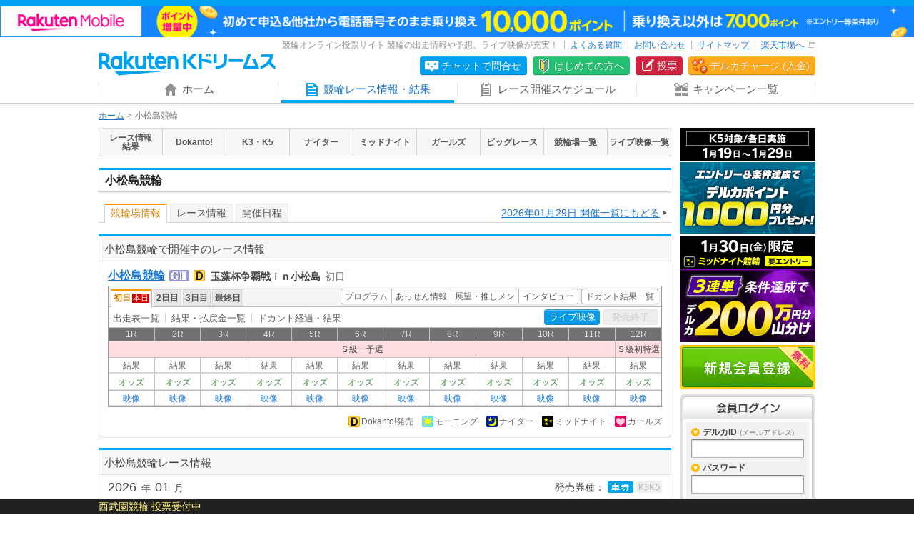

--- FILE ---
content_type: text/html; charset=UTF-8
request_url: https://keirin.kdreams.jp/komatsushima/?l-id=l-ti-footerStadium_link_komatsushima
body_size: 122435
content:
<!doctype html>
<html lang="ja">
<head>
<meta charset="utf-8">
<meta http-equiv="X-UA-Compatible" content="IE=edge">
<meta name="viewport" content="width=1024">
<meta name="format-detection" content="telephone=no">
<meta http-equiv="pragma" content="no-cache">
<meta http-equiv="Cache-Control" content="no-cache">
<meta http-equiv="expires" content="604800">
<meta name="description" content="小松島競輪のトップページ。Kドリームスは競輪の出走・結果・予想情報を全て無料で提供。また、全競輪場の車券の購入、キャッシュバック等お得なサービスも充実！">
<link href="https://kdreams.r10s.jp/keirin/css/pc/base.css?ckl=1719280771" rel="stylesheet" type="text/css">
<link href="https://kdreams.r10s.jp/keirin/css/pc/owl.carousel.css?ckl=1493608719" rel="stylesheet" type="text/css">
<link href="https://kdreams.r10s.jp/keirin/css/pc/kaisai-raceinfo.css?ckl=1662307965" rel="stylesheet" type="text/css" >
<link href="https://kdreams.r10s.jp/keirin/css/pc/print-raceinfo.css?ckl=1617234484" rel="stylesheet" type="text/css" media="print">
<link rel="apple-touch-icon" href="https://kdreams.r10s.jp/keirin/images/pc/common/apple-touch-icon.png">
<link rel="icon" type="image/vnd.microsoft.icon" href="https://kdreams.r10s.jp/keirin/images/pc/common/favicon.ico">
<script src="https://kdreams.r10s.jp/keirin/js/lib/jquery.min.js?ckl=1494809431" type="text/javascript"></script>
<script src="https://kdreams.r10s.jp/keirin/js/lib/common.js?ckl=1756749849" type="text/javascript"></script>
<script src="https://kdreams.r10s.jp/keirin/js/lib/textshadowforIE9.js?ckl=1494809434" type="text/javascript"></script>
<script src="https://kdreams.r10s.jp/keirin/js/lib/owl.carousel.min.js?ckl=1494809432" type="text/javascript"></script>
<script src="https://kdreams.r10s.jp/keirin/js/lib/scrollTop.js?ckl=1494809433" type="text/javascript"></script>
<script src="https://kdreams.r10s.jp/keirin/js/stadium/pc.common.js?ckl=1494809448" type="text/javascript"></script>
<script src="https://kdreams.r10s.jp/keirin/js/stadium/common.js?ckl=1509899144" type="text/javascript"></script>
<script src="https://kdreams.r10s.jp/keirin/js/lib/jquery.marquee.min.js?ckl=1494809431" type="text/javascript"></script>
<script src="https://kdreams.r10s.jp/keirin/js/lib/marquee.js?ckl=1494809432" type="text/javascript"></script>
<script src="https://kdreams.r10s.jp/keirin/js/lib/jquery.jster.centeringSyncer.js?ckl=1494809430" type="text/javascript"></script>
<script src="https://kdreams.r10s.jp/keirin/js/stadium/kaisai-race-bank-navi.js?ckl=1494809448" type="text/javascript"></script>
<script src="https://kdreams.r10s.jp/keirin/js/lib/jquery.bxslider.min.js?ckl=1494809429" type="text/javascript"></script>

<link rel="canonical" href="https://keirin.kdreams.jp/komatsushima/">
<title>小松島競輪 | 競輪投票は【楽天Kドリームス】</title>
<!-- Marketing(start) -->


<!-- Google Tag Manager -->
<script>
	(function(w,d,s,l,i){w[l]=w[l]||[];w[l].push({'gtm.start': new Date().getTime(),event:'gtm.js'});var f=d.getElementsByTagName(s)[0],j=d.createElement(s),dl=l!='dataLayer'?'&l='+l:'';j.async=true;j.src='https://www.googletagmanager.com/gtm.js?id='+i+dl;f.parentNode.insertBefore(j,f);})(window,document,'script','dataLayer', 'GTM-W7BVR3K')
</script>
<!-- Google Tag Manager -->
<!-- Marketing(end) -->
</head>


<script type="text/javascript">
otk = '';

svPrevDay  = "20260128";
svToDay    = "20260129";
svThisYear = "2026";
svNowTime  = "1958";
svNextDay  = "20260130";
svPrevYobi = "水";
svToYobi   = "木";
svNextYobi = "金";

marqueeTime = 30000; // 1000=1秒
marqueeTimeDef = 5; // 分

kdUrl   = "https://my.keirin.kdreams.jp/sso/go_old_keirin/?ac=";
baseUrl = "https://my.keirin.kdreams.jp/";

ajaxMasterStatus = {
	"success"           : "kd-00000",
	"failure"           : "kd-01000",
	"loginErr"          : "ks-10001",
	"kaisaiNotFound"    : "ks-10400",
	"aggregating"       : "ks-10203",
	"loyalNoEntry"      : "ks-10200",
	"loyalAlreadyEntry" : "ks-10202",
	"loyalNotAvailable" : "ks-10201"
};

ajaxMasterErrorStatus = {
	close : 0, // default
	reload : 1,
	top : 2
}

device = 'pc';
devicePc = 'pc';
deviceSp = 'sp';
deviceMb = 'mb';
deviceTb = 'tb';
deviceApp = 'app';

dayMasterStatus = {
	prevDay  : parseInt('1', 10),
	toDay    : parseInt('2', 10),
	nextDay  : parseInt('3', 10),
	nextOpen : 4,
};

kakeshikiBunruiMasterData = {
	"kd"      : parseInt('1', 10),
	"basic"   : parseInt('2', 10),
	"dokanto" : parseInt('3', 10),
};

kakeshikiMasterName = {
	"k3"         : parseInt('1', 10),
	"k5"         : parseInt('2', 10),
	"bd"         : parseInt('3', 10),
	"k7"         : parseInt('4', 10),
	"sanrentan"  : parseInt('5', 10),
	"nishatan"   : parseInt('6', 10),
	"sanrenfuku" : parseInt('7', 10),
	"nishafuku"  : parseInt('8', 10),
	"niwakutan"  : parseInt('9', 10),
	"niwakufuku" : parseInt('10', 10),
	"wide"       : parseInt('11', 10),
	"k3two"      : parseInt('12', 10),
	"d4two"      : parseInt('13', 10),
	"d7"         : parseInt('14', 10),
};

normalKakeshikiMaster = {
	"sanrentan"  : parseInt('5',    10)
	, "nishatan"   : parseInt('6',  10)
	, "sanrenfuku" : parseInt('7', 10)
	, "nishafuku"  : parseInt('8',  10)
	, "niwakutan"  : parseInt('9',  10)
	, "niwakufuku" : parseInt('10', 10)
	, "wide"       : parseInt('11',     10)
};

kakeshikiMasterOrder = {
	"0" : 0, // 通常賭式
	"1" : parseInt('1', 10),
	"2" : parseInt('2', 10),
	"3" : parseInt('12', 10),
	"4" : parseInt('4', 10),
	"5" : parseInt('3', 10),
	"6" : parseInt('14', 10),
	"7" : parseInt('13', 10),
};

kaisaiDayMasterStatus = {
	"1"  : "初日",
	"2"  : "2日目",
	"3"  : "3日目",
	"4"  : "4日目",
	"5"  : "5日目",
	"6"  : "6日目",
	"7"  : "7日目",
	"8"  : "8日目",
	"9"  : "9日目",
	"99"  : "最終日",
};

kakeshikiMasterData = {
	"0" : {
		kakeshikiBunrui : parseInt('2', 10),
		kakeshikiName : "通常車券",
		kakeshikiType : 1,
	},
	"1" : {
		kakeshikiBunrui : parseInt('1', 10),
		kakeshikiName : "K3",
		kakeshikiType : 2,
	},
	"2" : {
		kakeshikiBunrui : parseInt('1', 10),
		kakeshikiName : "K5",
		kakeshikiType : 2,
	},
	"3" : {
		kakeshikiBunrui : parseInt('1', 10),
		kakeshikiName : "BiGDREAM",
		kakeshikiType : 3,
	},
	"4" : {
		kakeshikiBunrui : parseInt('1', 10),
		kakeshikiName : "K7",
		kakeshikiType : 3,
	},
	"5" : {
		kakeshikiBunrui : parseInt('2', 10),
		kakeshikiName : "3連単",
		kakeshikiType : 1,
	},
	"6" : {
		kakeshikiBunrui : parseInt('2', 10),
		kakeshikiName : "2車単",
		kakeshikiType : 1,
	},
	"7" : {
		kakeshikiBunrui : parseInt('2', 10),
		kakeshikiName : "3連複",
		kakeshikiType : 1,
	},
	"8" : {
		kakeshikiBunrui : parseInt('2', 10),
		kakeshikiName : "2車複",
		kakeshikiType : 1,
	},
	"9" : {
		kakeshikiBunrui : parseInt('2', 10),
		kakeshikiName : "2枠単",
		kakeshikiType : 1,
	},
	"10" : {
		kakeshikiBunrui : parseInt('2', 10),
		kakeshikiName : "2枠複",
		kakeshikiType : 1,
	},
	"11" : {
		kakeshikiBunrui : parseInt('2', 10),
		kakeshikiName : "ワイド",
		kakeshikiType : 1,
	},
	"12" : {
		kakeshikiBunrui : parseInt('1', 10),
		kakeshikiName : "K3two",
		kakeshikiType : 2,
	},
	"13" : {
		kakeshikiBunrui : parseInt('3', 10),
		kakeshikiName : "Dokanto4two",
		kakeshikiType : 3,
	},
	"14" : {
		kakeshikiBunrui : parseInt('3', 10),
		kakeshikiName : "Dokanto7",
		kakeshikiType : 3,
	},
};

commFlg = {
	"trueFlg"           : "1",
	"falseFlg"          : "0",
};

ksBetBaitaiCdPC = "0";

pcLiveUrl = "https://keirin.kdreams.jp/live/";
newPCLiveVideoUrl = 'https://keirin.kdreams.jp/stadium/live/';

// PVモード
privateErrMsg      = "プライベートブラウズ機能がオンになっているか、シークレットモードをご利用中のため投票できません。";

// 車券販売場所ID
shakenSalePlaceId = '1';

</script>
<script type="text/javascript">

// 検索日付の引継ぎ用を設定する
returnKaisaiDate = '20260129';
</script>
<body>
<script src="https://jp.rakuten-static.com/1/grp/banner/js/create.js"></script>
<!-- Header Start -->
<div class="site_header">
  <!-- PC header banner -->
  <div id="mkdiv_header_pitari"></div>
	<div class="site_header_inner">
						<h1 class="site_header_logo"><a href="https://keirin.kdreams.jp/"><img src="https://kdreams.r10s.jp/keirin/images/pc/common/logo_kdreams_x2.png" width="248" height="34" alt="楽天Kドリームス Powered by 楽天"></a></h1>
		
		<div class="site_header_contents">
			<div class="site_header_sub">
				<p class="site_header_sub_text">競輪オンライン投票サイト 競輪の出走情報や予想、ライブ映像が充実！</p>
				<ul class="site_header_sub_menu">
					<li class="site_header_sub_menu_list"><a href="https://kdreams.faq.rakuten.net" target="_blank" data-ratId="l-ti-header_link_faq" data-ratEvent="click" data-ratParam="all">よくある質問</a></li>
					<li class="site_header_sub_menu_list"><a href="https://keirin.kdreams.jp/contact/?l-id=l-ti-header_link_contact" target="_blank">お問い合わせ</a></li>
					<li class="site_header_sub_menu_list"><a href="https://keirin.kdreams.jp/info/sitemap/?l-id=l-ti-header_link_sitemap">サイトマップ</a></li>
					<li class="site_header_sub_menu_list"><a href="http://www.rakuten.co.jp/" target="_blank">楽天市場へ<span class="site_header_link_icon"></span></a></li>
				</ul>
			</div>
			<ul class="site_header_sub_nav">
        <!-- Render AI chatbot with entry point 3 for チャットで問合せ. -->
				<li class="site_header_sub_nav_list chatbot"><a href="#openchatbot" onclick="renderChatBot('3')" data-ratId="l-ti-header_button_chat" data-ratEvent="click" data-ratParam="all">チャットで問合せ</a></li>
				<li class="site_header_sub_nav_list beginner"><a href="https://keirin.kdreams.jp/support/guide/?l-id=l-ti-header_button_supportGuide" target="_blank">はじめての方へ</a></li>
				<li class="site_header_sub_nav_list bet"><a href="https://keirin.kdreams.jp/console/device_checker/?it=1&l-id=l-ti-cmpi-headermenu_betbtn" target="console">投票</a></li>
				<li class="site_header_sub_nav_list charge"><a href="https://my.deruca.jp/Kpoint/Sel?l-id=l-ti-ks-headermenu_derucacharge_btn" target="_blank">デルカチャージ (入金)</a></li>
			</ul>
		</div>
	</div>
</div>
<!-- Header End -->

<!-- Navigation Start -->
<div id="NAV">
	<ul class="cf">
		<li ><a href="https://keirin.kdreams.jp/?l-id=l-ti-headerTab_tab_home"><span class="caption icon_home">ホーム</span></a></li>
		<li class="active"><a href="https://keirin.kdreams.jp/kaisai/?l-id=l-ti-headerTab_tab_raceInfo"><span class="caption icon_race">競輪レース情報・結果</span></a></li>
		<li ><a href="https://keirin.kdreams.jp/schedule/?l-id=l-ti-headerTab_tab_schedule"><span class="caption icon_schedule">レース開催スケジュール</span></a></li>
		<li ><a href="https://keirin.kdreams.jp/campaign/?l-id=l-ti-headerTab_tab_campaign"><span class="caption icon_campaign">キャンペーン一覧</span></a></li>
	</ul>
</div>

<!-- ChatBot Start -->
<link href="https://kdreams.r10s.jp/keirin/css/pc/aichatbot/ai-chatbot.css?ckl=1685596749" rel="stylesheet" type="text/css">
<script src="https://kdreams.r10s.jp/keirin/js/aichatbot/botchat.js?ckl=1685596749" type="text/javascript"></script>

<div id="BotChatGoesHere"></div>


<script type="text/javascript">
    /*
    This is where connector service url will come,
    domain: YOUR connector service url',
    secret: Your secret token
    uiSdkWlcmMsgEnabled: false, //since welcome message come from service, disable it .
     */
    var webClientApi = {
        domain: 'https://connector-service.cais.public.rakuten-it.com/v3/api',
        secret: 'eyJhbGciOiJIUzI1NiIsInR5cCI6IkpXVCJ9.eyJjbGllbnRJZCI6InNhbmRib3giLCJlbnZpcm9ubWVudCI6ImxvY2FsIn0.va3zs6LliEqJld3qIAoD5Cd1XvxHdzn4xy1rrOIfnlw',
        sourcePage: 'enquiryPage',
        uiSdkWlcmMsgEnabled: false,
        initMessage: '',
        showInitMessage: false,
        modelName: 'kdreams'
    };

    var session = {
        enabled: true,
        duration: 30,
        urls: []
    }

    /*
    This is suggestionAPI object.
    Disabled, since it will not be supported for now.
    */
    /*
    var suggestionApi = {
        domain: '<domain>',
        target: 'YOUR_TARGET',
        enabled: false,
        interval: 500
    };
    */

    /*
    url for maintenance status
    */
    var maintenanceStatusApi = {
        domain: 'https://gateway-api.global.rakuten.com/bot/vais-aigw-connector/v1/api/maintenanceStatus',
        token: 'eyJ0eXAiOiJKV1QiLCJhbGciOiJIUzI1NiJ9.eyJzZXJ2ZXIiOiJ2YWlzLWFpZ3ctY29ubmVjdG9yIiwiY2xpZW50IjoiYW5kcm9pZCJ9.7gl6pYLYstWtB6UF0hNoslZmB72LwDOqXPtq2kNg89o'
    }

    /*
    url for KPI Analytics.
    Disabled, since it will not be supported for now.
    */
    /*
    var kpiAnalyticsApi = {
        domain: '<domain>'
    };
    */

    /*
    Icon message that you want to display on chat bot popup
    */
    var iconMessages = {
        enabled: true,
        messages: [
            {
                id: "1",
                type: "text",
                textDescription: "ご質問は こちらから"
            }
        ]
    };

    /*
    Disabled, since it will not be supported for now.
   */
    /*
    var openKeywords =  ['index', 'contact', 'email', 'call'];
    */

    /*
    Language you want to set
    */
    var defaultLocale = 'ja-JP';

    /*
    headerTitle: what you want to display on chat bot header,
    placeholder: placeholder for chat ui
    */
    var ui = {
        headerTitle: "楽天Kドリームス サポート",
        sendBtnName: "送信",
        placeholder: "質問を入力してください",
        inputMaxLength: 700,    // for message input form
        backToCategoriesLabel: "問合せトピック選択に戻る",
        minimizeHelpButton: false,
        reminderMessageIdleTime: 99999, // this is optional, default is 60 seconds
        verticalSuggestions: false,
        minimizeButtonRequired: true,
        hideInputBox: true,
        enableProgressBar: true,
        hideChatIcon: true
    };

    /*
    Error message for different conditions
    */
    var msg={
        WELCOME:'カスタマイズメッセージWELCOME',
        ERR_400:'カスタマイズエラーメッセージERR_400',
        ERR_401:'カスタマイズエラーメッセージERR_401',
        ERR_403:'カスタマイズエラーメッセージERR_403',
        ERR_404:'カスタマイズエラーメッセージERR_404',
        ERR_409:'カスタマイズエラーメッセージERR_409',
        ERR_429:'カスタマイズエラーメッセージERR_429',
        ERR_500:'カスタマイズエラーメッセージERR_500',
        ERR_502:'カスタマイズエラーメッセージERR_502',
        ERR_503:'カスタマイズエラーメッセージERR_503',
        ERR_NW:'カスタマイズエラーメッセージERR_NW'
    };

    /*
    Standard operator,mail and telephone information included
    Unused since there is no live operator. keep as is as per CXD.
    */
    var operator = {
        uiSdkResEnabled:true,
        menuTitle:'オペレーターとチャット',
        responseMsg:'以下のページよりお問い合わせください。[メールでお問い合わせする](http://www.rakuten.co.jp/ "direct")',
        sendMsg:'オペレーターとチャットする'
    };
    var mail = {
        uiSdkResEnabled:true,
        menuTitle:'メールでお問い合わせ',
        responseMsg:'以下のページよりお問い合わせください。[メールでお問い合わせする](mailto:sample@mail.rakuten.com "direct") ',
        sendMsg:'メールでお問い合わせ'
    };
    var tel = {
        uiSdkResEnabled:true,
        menuTitle:'電話でお問い合わせ',
        responseMsg:'以下のページよりお問い合わせください。[電話でお問い合わせする](http://www.rakuten.co.jp/ "direct") ',
        sendMsg:'電話でお問い合わせ'
    };

    function renderChatBot(entryPoint, hideChatIcon = true) {
        if (!hideChatIcon) {
            ui.hideChatIcon = hideChatIcon;
        }

        webClientApi.entryPoint = entryPoint;

        BotChat.App({
            webClientApi:webClientApi,
            session: session,
            suggestionApi: null,
            maintenanceStatusApi: maintenanceStatusApi,
            msg: msg,
            ui: ui,
            operator:operator,
            mail:mail,
            tel:tel,
            defaultLocale: defaultLocale,
            kpiAnalyticsApi: null,
            openKeywords: null,
            iconMessages: iconMessages,
            restoreIconMessagesOnReload: true
        }, document.getElementById('BotChatGoesHere'));
    }
</script>
<!-- ChatBot End -->
<!-- Navigation End -->
<!-- Main Start -->
<div id="MAIN" class="cf">
	<!-- InstanceBeginEditable name="Breadcrumb" -->
	<ul class="breadcrumb raceinfo_breadcrumb">
<li><a href="https://keirin.kdreams.jp/">ホーム</a></li>
<li><strong>小松島競輪</strong></li>
</ul>	<!-- Article Start -->
	<div class="article">
		<!--  Section Start -->
		<section class="section raceinfo_section">

			<!--  Navigation Start -->
			<div class="raceinfo_primal-nav">
				<ul class="raceinfo_primal-nav-list cf">
					<li><a href="https://keirin.kdreams.jp/kaisai/?l-id=l-pc-sti-ki-raceinfo_header_navi_btn"><span class="caption">レース情報<br>結果</span></a></li>
<li><a href="https://keirin.kdreams.jp/dokanto/?l-id=l-pc-sti-di-raceinfo_header_navi_btn"><span class="caption">Dokanto!</span></a></li>
<li><a href="https://keirin.kdreams.jp/jusho/?l-id=l-pc-sti-ji-raceinfo_header_navi_btn"><span class="caption">K3・K5</span></a></li>
<li><a href="https://keirin.kdreams.jp/nighter/?l-id=l-pc-sti-ni-raceinfo_header_navi_btn"><span class="caption">ナイター</span></a></li>
<li><a href="https://keirin.kdreams.jp/midnight/?l-id=l-pc-sti-mi-raceinfo_header_navi_btn"><span class="caption">ミッドナイト</span></a></li>
<li><a href="https://keirin.kdreams.jp/girls/?l-id=l-pc-sti-gi-raceinfo_header_navi_btn"><span class="caption">ガールズ</span></a></li>
<li><a href="https://keirin.kdreams.jp/graderace/?l-id=l-pc-sti-gri-raceinfo_header_navi_btn"><span class="caption">ビッグレース</span></a></li>
<li><a href="https://keirin.kdreams.jp/stadium/?l-id=l-pc-sti-si-raceinfo_header_navi_btn"><span class="caption">競輪場一覧</span></a></li>
<li><a href="https://keirin.kdreams.jp/live/?l-id=l-pc-sti-li-raceinfo_header_navi_btn"><span class="caption">ライブ映像一覧</span></a></li>
				</ul>
			</div>
			<!-- Navigation End -->


			<h1 class="section_title raceinfo_headline">小松島競輪</h1>



			<!-- Stadium Navigation Start -->
			<div class="stadium_primal-nav">
				<ul class="stadium_primal-nav-list cf">
					<li class="active"><a href="javascript:void(0);">競輪場情報</a></li>
<li class="stadium_sub-nav-wrapper"><a class="JS_POST_THROW" href="https://keirin.kdreams.jp/komatsushima/racecard/?l-id=l-pc-sti-srcti-raceinfo_header_bank_navi_btn">レース情報</a></li>
<li><a class="JS_POST_THROW" href="https://keirin.kdreams.jp/komatsushima/schedule/?l-id=l-pc-sti-ssi-raceinfo_header_bank_navi_btn">開催日程</a></li>
				</ul>
				<p class="stadium_primal-nav-previous"><a href="https://keirin.kdreams.jp/kaisai/2026/01/29/">2026年01月29日 開催一覧にもどる</a></p>
			</div>
			<!-- Stadium Navigation End -->
			<div class="raceinfo_contents-wrapper">
				<div class="raceinfo_contents-header">
					<h2 class="raceinfo_contents-title"><span class="text">小松島競輪で開催中のレース情報</span></h2>
				</div>


				<div class="raceinfo_contents">
					<div class="kaisai-list_wrapper">
						<!-- Kaisai Start -->
						<div class="kaisai-list" id="k73">
							<h3 class="kaisai-list_header">
								<span class="velodrome"><a class="JS_POST_THROW" href="https://keirin.kdreams.jp/komatsushima/">小松島競輪</a></span>
								<span class="icon_grade gr3"></span>
								<span class="icon_dokanto"></span>
								<span class="race">玉藻杯争覇戦ｉｎ小松島</span>
								<span class="day">初日</span>
							</h3>
							<div class="kaisai-list_contents" id='JS_KAISAI_DATE_NAVI1'>
								<div class="kaisai-list_nav cf">
									<ul class="kaisai-list_nav-list cf">
										<li class="active">
											<div class="tab"><a href="javascript:void(0);">初日<span class="today">本日</span></a></div>
											<div class="kaisai-list_sub-nav cf">
												<ul class="kaisai-list_sub-nav-list">
													<li><a class="JS_POST_THROW" href="https://keirin.kdreams.jp/komatsushima/racecard/73202601290100/">出走表一覧</a></li>
													<li><a class="JS_POST_THROW" href="https://keirin.kdreams.jp/komatsushima/raceresult/73202601290100/">結果・払戻金一覧</a></li>

													<li><a class="JS_POST_THROW" href="https://keirin.kdreams.jp/komatsushima/jushoresult/73202601290100/">ドカント経過・結果</a></li>
												</ul>
												<ul class="kaisai-list_sub-nav-button">
													<li class="live">
														<a
															href="javascript:void(0)"
															onClick="windowOpen('https://keirin.kdreams.jp/stadium/live/?kyogijoCd=73&l-id=Livebroadcast', 'live', '710,460');"
														>
															ライブ映像</a>
													</li>

													<li class="disabled">発売終了</li>
												</ul>
											</div>
										</li>
										<li class="">
											<div class="tab"><a href="javascript:void(0);">2日目</a></div>
											<div class="kaisai-list_sub-nav cf">
												<ul class="kaisai-list_sub-nav-list">
													<li><a class="JS_POST_THROW" href="https://keirin.kdreams.jp/komatsushima/racecard/73202601290200/">出走表一覧</a></li>
													<li><a class="JS_POST_THROW" href="https://keirin.kdreams.jp/komatsushima/raceresult/73202601290200/">結果・払戻金一覧</a></li>

													<li><a class="JS_POST_THROW" href="https://keirin.kdreams.jp/komatsushima/jushoresult/73202601290200/">ドカント経過・結果</a></li>
												</ul>
												<ul class="kaisai-list_sub-nav-button">
													<li class="disabled">ライブ映像</li>

													<li class="bet"><a href="https://keirin.kdreams.jp/console/device_checker/?kaisaiDateId=73202601290200&it=1&l-id=l-sti-pc-cmpi-kaisai_betbtn" target="console">投票</a></li>
												</ul>
											</div>
										</li>
										<li class="">
											<div class="tab"><a href="javascript:void(0);">3日目</a></div>
											<div class="kaisai-list_sub-nav cf">
												<ul class="kaisai-list_sub-nav-list">
													<li>出走表一覧</li>
													<li>結果・払戻金一覧</li>

													<li>ドカント経過・結果</li>
												</ul>
												<ul class="kaisai-list_sub-nav-button">
													<li class="disabled">ライブ映像</li>

													<li class="disabled">投票</li>
												</ul>
											</div>
										</li>
										<li class="">
											<div class="tab"><a href="javascript:void(0);">最終日</a></div>
											<div class="kaisai-list_sub-nav cf">
												<ul class="kaisai-list_sub-nav-list">
													<li>出走表一覧</li>
													<li>結果・払戻金一覧</li>

													<li>ドカント経過・結果</li>
												</ul>
												<ul class="kaisai-list_sub-nav-button">
													<li class="disabled">ライブ映像</li>

													<li class="disabled">投票</li>
												</ul>
											</div>
										</li>
									</ul>
									<div class="kaisai-list_nav-button cf">
										<ul class="kaisai">
											<li>
												<a class="JS_POST_THROW" href="https://keirin.kdreams.jp/komatsushima/raceprogram/7320260129/">プログラム</a>
											</li>
											<li>
												<a class="JS_POST_THROW" href="https://keirin.kdreams.jp/komatsushima/assen/7320260129/">あっせん情報</a>
											</li>
											<li>
												<a class="JS_POST_THROW" href="https://keirin.kdreams.jp/komatsushima/racenews/7320260129/">展望・推しメン</a>
											</li>
											<li>
												<a class="JS_POST_THROW" href="https://keirin.kdreams.jp/komatsushima/pickupracer/7320260129/">インタビュー</a>
											</li>
										</ul>
										<p class="dokanto">
											<a class="JS_POST_THROW" href="https://keirin.kdreams.jp/komatsushima/dokantoresultlist/7320260129/">ドカント結果一覧</a>
										</p>
									</div>
								</div>
								<div class="kaisai-program_table ">
									<table>
										<tr>
											<th>1R</th>
											<th>2R</th>
											<th>3R</th>
											<th>4R</th>
											<th>5R</th>
											<th>6R</th>
											<th>7R</th>
											<th>8R</th>
											<th>9R</th>
											<th>10R</th>
											<th>11R</th>
											<th>12R</th>
										</tr>
										<tr>
											<td colspan="11" class="name program_bg_1">Ｓ級一予選</td>
											<td class="name program_bg_1" colspan="1">Ｓ級初特選</td>
										</tr>
										<tr>

											<td class="result"><a class="JS_POST_THROW" href="https://keirin.kdreams.jp/komatsushima/racedetail/7320260129010001/?pageType=showResult">結果</a></td>


											<td class="result"><a class="JS_POST_THROW" href="https://keirin.kdreams.jp/komatsushima/racedetail/7320260129010002/?pageType=showResult">結果</a></td>


											<td class="result"><a class="JS_POST_THROW" href="https://keirin.kdreams.jp/komatsushima/racedetail/7320260129010003/?pageType=showResult">結果</a></td>


											<td class="result"><a class="JS_POST_THROW" href="https://keirin.kdreams.jp/komatsushima/racedetail/7320260129010004/?pageType=showResult">結果</a></td>


											<td class="result"><a class="JS_POST_THROW" href="https://keirin.kdreams.jp/komatsushima/racedetail/7320260129010005/?pageType=showResult">結果</a></td>


											<td class="result"><a class="JS_POST_THROW" href="https://keirin.kdreams.jp/komatsushima/racedetail/7320260129010006/?pageType=showResult">結果</a></td>


											<td class="result"><a class="JS_POST_THROW" href="https://keirin.kdreams.jp/komatsushima/racedetail/7320260129010007/?pageType=showResult">結果</a></td>


											<td class="result"><a class="JS_POST_THROW" href="https://keirin.kdreams.jp/komatsushima/racedetail/7320260129010008/?pageType=showResult">結果</a></td>


											<td class="result"><a class="JS_POST_THROW" href="https://keirin.kdreams.jp/komatsushima/racedetail/7320260129010009/?pageType=showResult">結果</a></td>


											<td class="result"><a class="JS_POST_THROW" href="https://keirin.kdreams.jp/komatsushima/racedetail/7320260129010010/?pageType=showResult">結果</a></td>


											<td class="result"><a class="JS_POST_THROW" href="https://keirin.kdreams.jp/komatsushima/racedetail/7320260129010011/?pageType=showResult">結果</a></td>


											<td class="result"><a class="JS_POST_THROW" href="https://keirin.kdreams.jp/komatsushima/racedetail/7320260129010012/?pageType=showResult">結果</a></td>

										</tr>
										<tr>
											<td class="odds"><a class="JS_POST_THROW" href="https://keirin.kdreams.jp/komatsushima/racedetail/7320260129010001/?pageType=odds">オッズ</a></td>

											<td class="odds"><a class="JS_POST_THROW" href="https://keirin.kdreams.jp/komatsushima/racedetail/7320260129010002/?pageType=odds">オッズ</a></td>

											<td class="odds"><a class="JS_POST_THROW" href="https://keirin.kdreams.jp/komatsushima/racedetail/7320260129010003/?pageType=odds">オッズ</a></td>

											<td class="odds"><a class="JS_POST_THROW" href="https://keirin.kdreams.jp/komatsushima/racedetail/7320260129010004/?pageType=odds">オッズ</a></td>

											<td class="odds"><a class="JS_POST_THROW" href="https://keirin.kdreams.jp/komatsushima/racedetail/7320260129010005/?pageType=odds">オッズ</a></td>

											<td class="odds"><a class="JS_POST_THROW" href="https://keirin.kdreams.jp/komatsushima/racedetail/7320260129010006/?pageType=odds">オッズ</a></td>

											<td class="odds"><a class="JS_POST_THROW" href="https://keirin.kdreams.jp/komatsushima/racedetail/7320260129010007/?pageType=odds">オッズ</a></td>

											<td class="odds"><a class="JS_POST_THROW" href="https://keirin.kdreams.jp/komatsushima/racedetail/7320260129010008/?pageType=odds">オッズ</a></td>

											<td class="odds"><a class="JS_POST_THROW" href="https://keirin.kdreams.jp/komatsushima/racedetail/7320260129010009/?pageType=odds">オッズ</a></td>

											<td class="odds"><a class="JS_POST_THROW" href="https://keirin.kdreams.jp/komatsushima/racedetail/7320260129010010/?pageType=odds">オッズ</a></td>

											<td class="odds"><a class="JS_POST_THROW" href="https://keirin.kdreams.jp/komatsushima/racedetail/7320260129010011/?pageType=odds">オッズ</a></td>

											<td class="odds"><a class="JS_POST_THROW" href="https://keirin.kdreams.jp/komatsushima/racedetail/7320260129010012/?pageType=odds">オッズ</a></td>

										</tr>
										<tr>
											<td class="digest"><a href="javascript:void(0) ;" onClick="windowOpen('https://keirin.kdreams.jp/stadium/digest/?kyogijoCd=73&kaisaiDate=20260129&gradeCd=3&raceNo=1&l-id=Highlightreel', '', '710,460') ;">映像</a></td>
											<td class="digest"><a href="javascript:void(0) ;" onClick="windowOpen('https://keirin.kdreams.jp/stadium/digest/?kyogijoCd=73&kaisaiDate=20260129&gradeCd=3&raceNo=2&l-id=Highlightreel', '', '710,460') ;">映像</a></td>
											<td class="digest"><a href="javascript:void(0) ;" onClick="windowOpen('https://keirin.kdreams.jp/stadium/digest/?kyogijoCd=73&kaisaiDate=20260129&gradeCd=3&raceNo=3&l-id=Highlightreel', '', '710,460') ;">映像</a></td>
											<td class="digest"><a href="javascript:void(0) ;" onClick="windowOpen('https://keirin.kdreams.jp/stadium/digest/?kyogijoCd=73&kaisaiDate=20260129&gradeCd=3&raceNo=4&l-id=Highlightreel', '', '710,460') ;">映像</a></td>
											<td class="digest"><a href="javascript:void(0) ;" onClick="windowOpen('https://keirin.kdreams.jp/stadium/digest/?kyogijoCd=73&kaisaiDate=20260129&gradeCd=3&raceNo=5&l-id=Highlightreel', '', '710,460') ;">映像</a></td>
											<td class="digest"><a href="javascript:void(0) ;" onClick="windowOpen('https://keirin.kdreams.jp/stadium/digest/?kyogijoCd=73&kaisaiDate=20260129&gradeCd=3&raceNo=6&l-id=Highlightreel', '', '710,460') ;">映像</a></td>
											<td class="digest"><a href="javascript:void(0) ;" onClick="windowOpen('https://keirin.kdreams.jp/stadium/digest/?kyogijoCd=73&kaisaiDate=20260129&gradeCd=3&raceNo=7&l-id=Highlightreel', '', '710,460') ;">映像</a></td>
											<td class="digest"><a href="javascript:void(0) ;" onClick="windowOpen('https://keirin.kdreams.jp/stadium/digest/?kyogijoCd=73&kaisaiDate=20260129&gradeCd=3&raceNo=8&l-id=Highlightreel', '', '710,460') ;">映像</a></td>
											<td class="digest"><a href="javascript:void(0) ;" onClick="windowOpen('https://keirin.kdreams.jp/stadium/digest/?kyogijoCd=73&kaisaiDate=20260129&gradeCd=3&raceNo=9&l-id=Highlightreel', '', '710,460') ;">映像</a></td>
											<td class="digest"><a href="javascript:void(0) ;" onClick="windowOpen('https://keirin.kdreams.jp/stadium/digest/?kyogijoCd=73&kaisaiDate=20260129&gradeCd=3&raceNo=10&l-id=Highlightreel', '', '710,460') ;">映像</a></td>
											<td class="digest"><a href="javascript:void(0) ;" onClick="windowOpen('https://keirin.kdreams.jp/stadium/digest/?kyogijoCd=73&kaisaiDate=20260129&gradeCd=3&raceNo=11&l-id=Highlightreel', '', '710,460') ;">映像</a></td>
											<td class="digest"><a href="javascript:void(0) ;" onClick="windowOpen('https://keirin.kdreams.jp/stadium/digest/?kyogijoCd=73&kaisaiDate=20260129&gradeCd=3&raceNo=12&l-id=Highlightreel', '', '710,460') ;">映像</a></td>
										</tr>
									</table>
								</div>
								<div class="kaisai-program_table none">
									<table>
										<tr>
											<th>1R</th>
											<th>2R</th>
											<th>3R</th>
											<th>4R</th>
											<th>5R</th>
											<th>6R</th>
											<th>7R</th>
											<th>8R</th>
											<th>9R</th>
											<th>10R</th>
											<th>11R</th>
											<th>12R</th>
										</tr>
										<tr>
											<td colspan="5" class="name program_bg_1">Ｓ級選抜</td>
											<td class="name program_bg_1" colspan="7">Ｓ級二予選</td>
										</tr>
										<tr>

											<td class="racecard"><a class="JS_POST_THROW" href="https://keirin.kdreams.jp/komatsushima/racedetail/7320260129020001/">出走表</a></td>


											<td class="racecard"><a class="JS_POST_THROW" href="https://keirin.kdreams.jp/komatsushima/racedetail/7320260129020002/">出走表</a></td>


											<td class="racecard"><a class="JS_POST_THROW" href="https://keirin.kdreams.jp/komatsushima/racedetail/7320260129020003/">出走表</a></td>


											<td class="racecard"><a class="JS_POST_THROW" href="https://keirin.kdreams.jp/komatsushima/racedetail/7320260129020004/">出走表</a></td>


											<td class="racecard"><a class="JS_POST_THROW" href="https://keirin.kdreams.jp/komatsushima/racedetail/7320260129020005/">出走表</a></td>


											<td class="racecard"><a class="JS_POST_THROW" href="https://keirin.kdreams.jp/komatsushima/racedetail/7320260129020006/">出走表</a></td>


											<td class="racecard"><a class="JS_POST_THROW" href="https://keirin.kdreams.jp/komatsushima/racedetail/7320260129020007/">出走表</a></td>


											<td class="racecard"><a class="JS_POST_THROW" href="https://keirin.kdreams.jp/komatsushima/racedetail/7320260129020008/">出走表</a></td>


											<td class="racecard"><a class="JS_POST_THROW" href="https://keirin.kdreams.jp/komatsushima/racedetail/7320260129020009/">出走表</a></td>


											<td class="racecard"><a class="JS_POST_THROW" href="https://keirin.kdreams.jp/komatsushima/racedetail/7320260129020010/">出走表</a></td>


											<td class="racecard"><a class="JS_POST_THROW" href="https://keirin.kdreams.jp/komatsushima/racedetail/7320260129020011/">出走表</a></td>


											<td class="racecard"><a class="JS_POST_THROW" href="https://keirin.kdreams.jp/komatsushima/racedetail/7320260129020012/">出走表</a></td>

										</tr>
										<tr>
											<td class="odds"><a class="JS_POST_THROW" href="https://keirin.kdreams.jp/komatsushima/racedetail/7320260129020001/?pageType=odds">オッズ</a></td>

											<td class="odds"><a class="JS_POST_THROW" href="https://keirin.kdreams.jp/komatsushima/racedetail/7320260129020002/?pageType=odds">オッズ</a></td>

											<td class="odds"><a class="JS_POST_THROW" href="https://keirin.kdreams.jp/komatsushima/racedetail/7320260129020003/?pageType=odds">オッズ</a></td>

											<td class="odds"><a class="JS_POST_THROW" href="https://keirin.kdreams.jp/komatsushima/racedetail/7320260129020004/?pageType=odds">オッズ</a></td>

											<td class="odds"><a class="JS_POST_THROW" href="https://keirin.kdreams.jp/komatsushima/racedetail/7320260129020005/?pageType=odds">オッズ</a></td>

											<td class="odds"><a class="JS_POST_THROW" href="https://keirin.kdreams.jp/komatsushima/racedetail/7320260129020006/?pageType=odds">オッズ</a></td>

											<td class="odds"><a class="JS_POST_THROW" href="https://keirin.kdreams.jp/komatsushima/racedetail/7320260129020007/?pageType=odds">オッズ</a></td>

											<td class="odds"><a class="JS_POST_THROW" href="https://keirin.kdreams.jp/komatsushima/racedetail/7320260129020008/?pageType=odds">オッズ</a></td>

											<td class="odds"><a class="JS_POST_THROW" href="https://keirin.kdreams.jp/komatsushima/racedetail/7320260129020009/?pageType=odds">オッズ</a></td>

											<td class="odds"><a class="JS_POST_THROW" href="https://keirin.kdreams.jp/komatsushima/racedetail/7320260129020010/?pageType=odds">オッズ</a></td>

											<td class="odds"><a class="JS_POST_THROW" href="https://keirin.kdreams.jp/komatsushima/racedetail/7320260129020011/?pageType=odds">オッズ</a></td>

											<td class="odds"><a class="JS_POST_THROW" href="https://keirin.kdreams.jp/komatsushima/racedetail/7320260129020012/?pageType=odds">オッズ</a></td>

										</tr>
										<tr>
											<td class="pre"><dl><dt>締切時間</dt><dd>11:00</dd></dl></td>
											<td class="pre"><dl><dt>締切時間</dt><dd>11:27</dd></dl></td>
											<td class="pre"><dl><dt>締切時間</dt><dd>11:54</dd></dl></td>
											<td class="pre"><dl><dt>締切時間</dt><dd>12:21</dd></dl></td>
											<td class="pre"><dl><dt>締切時間</dt><dd>12:49</dd></dl></td>
											<td class="pre"><dl><dt>締切時間</dt><dd>13:17</dd></dl></td>
											<td class="pre"><dl><dt>締切時間</dt><dd>13:45</dd></dl></td>
											<td class="pre"><dl><dt>締切時間</dt><dd>14:14</dd></dl></td>
											<td class="pre"><dl><dt>締切時間</dt><dd>14:43</dd></dl></td>
											<td class="pre"><dl><dt>締切時間</dt><dd>15:13</dd></dl></td>
											<td class="pre"><dl><dt>締切時間</dt><dd>15:44</dd></dl></td>
											<td class="pre"><dl><dt>締切時間</dt><dd>16:15</dd></dl></td>
										</tr>
									</table>
								</div>
								<div class="kaisai-program_table none">
									<p class="error">レース情報がありません。</p>
								</div>
								<div class="kaisai-program_table none">
									<p class="error">レース情報がありません。</p>
								</div>
							</div>
						</div>
						<!-- Kaisai End -->
					</div>
					<ul class="icon_guide">
						<li class="dokanto">Dokanto!発売</li>
						<li class="morning">モーニング</li>
						<li class="s2">ナイター</li>
						<li class="s3">ミッドナイト</li>
						<li class="girls">ガールズ</li>
					</ul>
				</div>
			</div>
<!-- Contents Start -->
<div class="raceinfo_contents-wrapper">
	<div class="raceinfo_contents-header">
		<h2 class="raceinfo_contents-title"><span class="text">小松島競輪レース情報</span></h2>
	</div>
	<div class="raceinfo_contents">
		<div class="stadium-schedule">
			<div id="SLIDER_STADIUM_SCHEDULE">
				<div class="item">
					<div class="stadium-schedule_header cf">
						<h4 class="title">2025<span>年</span>12<span>月</span></h4>
						<dl>
							<dt>発売券種：</dt>
							<dd>
								<ul class="ticket_type">
									<li class="icon_bet normal">通常車券</li>
									<li class="icon_bet k3k5 disabled">K3･K5</li>
								</ul>
							</dd>
						</dl>
					</div>
					<div class="schedule_table">
						<table>
							<tr>
																<th class="">
									1																	</th>
																<th class="">
									2																	</th>
																<th class="">
									3																	</th>
																<th class="">
									4																	</th>
																<th class="">
									5																	</th>
																<th class=" sat ">
									6																	</th>
																<th class=" sun ">
									7																	</th>
																<th class="">
									8																	</th>
																<th class="">
									9																	</th>
																<th class="">
									10																	</th>
																<th class="">
									11																	</th>
																<th class="">
									12																	</th>
																<th class=" sat ">
									13																	</th>
																<th class=" sun ">
									14																	</th>
																<th class="">
									15																	</th>
																<th class="">
									16																	</th>
																<th class="">
									17																	</th>
																<th class="">
									18																	</th>
																<th class="">
									19																	</th>
																<th class=" sat ">
									20																	</th>
																<th class=" sun ">
									21																	</th>
																<th class="">
									22																	</th>
																<th class="">
									23																	</th>
																<th class="">
									24																	</th>
																<th class="">
									25																	</th>
																<th class="">
									26																	</th>
																<th class=" sat ">
									27																	</th>
																<th class=" sun ">
									28																	</th>
																<th class="">
									29																	</th>
																<th class="">
									30																	</th>
																<th class="">
									31																	</th>
															</tr>
							<tr>
																<th class="">
									月								</th>
																<th class="">
									火								</th>
																<th class="">
									水								</th>
																<th class="">
									木								</th>
																<th class="">
									金								</th>
																<th class=" sat ">
									土								</th>
																<th class=" sun ">
									日								</th>
																<th class="">
									月								</th>
																<th class="">
									火								</th>
																<th class="">
									水								</th>
																<th class="">
									木								</th>
																<th class="">
									金								</th>
																<th class=" sat ">
									土								</th>
																<th class=" sun ">
									日								</th>
																<th class="">
									月								</th>
																<th class="">
									火								</th>
																<th class="">
									水								</th>
																<th class="">
									木								</th>
																<th class="">
									金								</th>
																<th class=" sat ">
									土								</th>
																<th class=" sun ">
									日								</th>
																<th class="">
									月								</th>
																<th class="">
									火								</th>
																<th class="">
									水								</th>
																<th class="">
									木								</th>
																<th class="">
									金								</th>
																<th class=" sat ">
									土								</th>
																<th class=" sun ">
									日								</th>
																<th class="">
									月								</th>
																<th class="">
									火								</th>
																<th class="">
									水								</th>
															</tr>
							<tr>
															<td></td>
																							<td></td>
																							<td></td>
																							<td colspan="3" class="kaisai kaisai_gr1">
																	<a class="JS_POST_THROW"  href="https://keirin.kdreams.jp/komatsushima/racenews/7320251204/"></a>
																									<p>
										<span class="icon_grade  gr1"></span>
									</p>
									<p>
																														<span class="icon_status morning"></span>																			</p>
								</td>
																							<td></td>
																							<td></td>
																							<td></td>
																							<td></td>
																							<td></td>
																							<td></td>
																							<td></td>
																							<td></td>
																							<td colspan="3" class="kaisai kaisai_gr1">
																	<a class="JS_POST_THROW"  href="https://keirin.kdreams.jp/komatsushima/racenews/7320251215/"></a>
																									<p>
										<span class="icon_grade  gr1"></span>
									</p>
									<p>
																														<span class="icon_status s3"></span>										<span class="icon_girls"></span>									</p>
								</td>
																							<td></td>
																							<td></td>
																							<td></td>
																							<td></td>
																							<td></td>
																							<td></td>
																							<td colspan="3" class="kaisai kaisai_gr1">
																	<a class="JS_POST_THROW"  href="https://keirin.kdreams.jp/komatsushima/racenews/7320251224/"></a>
																									<p>
										<span class="icon_grade  gr1"></span>
									</p>
									<p>
																														<span class="icon_status s3"></span>																			</p>
								</td>
																							<td></td>
																							<td></td>
																							<td></td>
																							<td></td>
																							<td></td>
																						</tr>
						</table>
					</div>
				</div>
				<div class="item">
					<div class="stadium-schedule_header cf">
						<h4 class="title">2026<span>年</span>01<span>月</span></h4>
						<dl>
							<dt>発売券種：</dt>
							<dd>
								<ul class="ticket_type">
									<li class="icon_bet normal">通常車券</li>
									<li class="icon_bet k3k5 disabled">K3･K5</li>
								</ul>
							</dd>
						</dl>
					</div>
					<div class="schedule_table">
						<table>
							<tr>
																<th class="">
									1																	</th>
																<th class="">
									2																	</th>
																<th class=" sat ">
									3																	</th>
																<th class=" sun ">
									4																	</th>
																<th class="">
									5																	</th>
																<th class="">
									6																	</th>
																<th class="">
									7																	</th>
																<th class="">
									8																	</th>
																<th class="">
									9																	</th>
																<th class=" sat ">
									10																	</th>
																<th class=" sun ">
									11																	</th>
																<th class="">
									12																	</th>
																<th class="">
									13																	</th>
																<th class="">
									14																	</th>
																<th class="">
									15																	</th>
																<th class="">
									16																	</th>
																<th class=" sat ">
									17																	</th>
																<th class=" sun ">
									18																	</th>
																<th class="">
									19																	</th>
																<th class="">
									20																	</th>
																<th class="">
									21																	</th>
																<th class="">
									22																	</th>
																<th class="">
									23																	</th>
																<th class=" sat ">
									24																	</th>
																<th class=" sun ">
									25																	</th>
																<th class="">
									26																	</th>
																<th class="">
									27																	</th>
																<th class="">
									28																	</th>
																<th class=" today ">
									29																		<span class="icon_today">本日</span>
																	</th>
																<th class="">
									30																	</th>
																<th class=" sat ">
									31																	</th>
															</tr>
							<tr>
																<th class="">
									木								</th>
																<th class="">
									金								</th>
																<th class=" sat ">
									土								</th>
																<th class=" sun ">
									日								</th>
																<th class="">
									月								</th>
																<th class="">
									火								</th>
																<th class="">
									水								</th>
																<th class="">
									木								</th>
																<th class="">
									金								</th>
																<th class=" sat ">
									土								</th>
																<th class=" sun ">
									日								</th>
																<th class="">
									月								</th>
																<th class="">
									火								</th>
																<th class="">
									水								</th>
																<th class="">
									木								</th>
																<th class="">
									金								</th>
																<th class=" sat ">
									土								</th>
																<th class=" sun ">
									日								</th>
																<th class="">
									月								</th>
																<th class="">
									火								</th>
																<th class="">
									水								</th>
																<th class="">
									木								</th>
																<th class="">
									金								</th>
																<th class=" sat ">
									土								</th>
																<th class=" sun ">
									日								</th>
																<th class="">
									月								</th>
																<th class="">
									火								</th>
																<th class="">
									水								</th>
																<th class=" today ">
									木								</th>
																<th class="">
									金								</th>
																<th class=" sat ">
									土								</th>
															</tr>
							<tr>
															<td></td>
																							<td></td>
																							<td colspan="3" class="kaisai kaisai_gr2">
																	<a class="JS_POST_THROW"  href="https://keirin.kdreams.jp/komatsushima/racenews/7320260103/"></a>
																									<p>
										<span class="icon_grade  gr2"></span>
									</p>
									<p>
																																								<span class="icon_girls"></span>									</p>
								</td>
																							<td></td>
																							<td></td>
																							<td></td>
																							<td></td>
																							<td></td>
																							<td colspan="3" class="kaisai kaisai_gr1">
																	<a class="JS_POST_THROW"  href="https://keirin.kdreams.jp/komatsushima/racenews/7320260111/"></a>
																									<p>
										<span class="icon_grade  gr1"></span>
									</p>
									<p>
																														<span class="icon_status s3"></span>										<span class="icon_girls"></span>									</p>
								</td>
																							<td></td>
																							<td></td>
																							<td></td>
																							<td></td>
																							<td></td>
																							<td></td>
																							<td colspan="3" class="kaisai kaisai_gr1">
																	<a class="JS_POST_THROW"  href="https://keirin.kdreams.jp/komatsushima/racenews/7320260120/"></a>
																									<p>
										<span class="icon_grade  gr1"></span>
									</p>
									<p>
																														<span class="icon_status morning"></span>																			</p>
								</td>
																							<td></td>
																							<td></td>
																							<td></td>
																							<td></td>
																							<td></td>
																							<td></td>
																							<td colspan="3" class="kaisai kaisai_gr3">
																	<a class="JS_POST_THROW"  href="https://keirin.kdreams.jp/komatsushima/racenews/7320260129/"></a>
																									<p>
										<span class="icon_grade  gr3"></span>
									</p>
									<p>
										<span class="icon_dokanto"></span>																																							</p>
								</td>
																						</tr>
						</table>
					</div>
				</div>
				<div class="item">
					<div class="stadium-schedule_header cf">
						<h4 class="title">2026<span>年</span>02<span>月</span></h4>
						<dl>
							<dt>発売券種：</dt>
							<dd>
								<ul class="ticket_type">
									<li class="icon_bet normal">通常車券</li>
									<li class="icon_bet k3k5 disabled">K3･K5</li>
								</ul>
							</dd>
						</dl>
					</div>
					<div class="schedule_table">
						<table>
							<tr>
																<th class=" sun ">
									1																	</th>
																<th class="">
									2																	</th>
																<th class="">
									3																	</th>
																<th class="">
									4																	</th>
																<th class="">
									5																	</th>
																<th class="">
									6																	</th>
																<th class=" sat ">
									7																	</th>
																<th class=" sun ">
									8																	</th>
																<th class="">
									9																	</th>
																<th class="">
									10																	</th>
																<th class="">
									11																	</th>
																<th class="">
									12																	</th>
																<th class="">
									13																	</th>
																<th class=" sat ">
									14																	</th>
																<th class=" sun ">
									15																	</th>
																<th class="">
									16																	</th>
																<th class="">
									17																	</th>
																<th class="">
									18																	</th>
																<th class="">
									19																	</th>
																<th class="">
									20																	</th>
																<th class=" sat ">
									21																	</th>
																<th class=" sun ">
									22																	</th>
																<th class="">
									23																	</th>
																<th class="">
									24																	</th>
																<th class="">
									25																	</th>
																<th class="">
									26																	</th>
																<th class="">
									27																	</th>
																<th class=" sat ">
									28																	</th>
															</tr>
							<tr>
																<th class=" sun ">
									日								</th>
																<th class="">
									月								</th>
																<th class="">
									火								</th>
																<th class="">
									水								</th>
																<th class="">
									木								</th>
																<th class="">
									金								</th>
																<th class=" sat ">
									土								</th>
																<th class=" sun ">
									日								</th>
																<th class="">
									月								</th>
																<th class="">
									火								</th>
																<th class="">
									水								</th>
																<th class="">
									木								</th>
																<th class="">
									金								</th>
																<th class=" sat ">
									土								</th>
																<th class=" sun ">
									日								</th>
																<th class="">
									月								</th>
																<th class="">
									火								</th>
																<th class="">
									水								</th>
																<th class="">
									木								</th>
																<th class="">
									金								</th>
																<th class=" sat ">
									土								</th>
																<th class=" sun ">
									日								</th>
																<th class="">
									月								</th>
																<th class="">
									火								</th>
																<th class="">
									水								</th>
																<th class="">
									木								</th>
																<th class="">
									金								</th>
																<th class=" sat ">
									土								</th>
															</tr>
							<tr>
															<td  class="kaisai kaisai_gr3">
																	<a class="JS_POST_THROW"  href="https://keirin.kdreams.jp/komatsushima/racenews/7320260129/"></a>
																									<p>
										<span class="icon_grade icon_grade_s gr3"></span>
									</p>
									<p>
										<span class="icon_dokanto"></span>																																							</p>
								</td>
																							<td></td>
																							<td></td>
																							<td></td>
																							<td colspan="3" class="kaisai kaisai_gr1">
																	<a class="JS_POST_THROW"  href="https://keirin.kdreams.jp/komatsushima/racenews/7320260205/"></a>
																									<p>
										<span class="icon_grade  gr1"></span>
									</p>
									<p>
																														<span class="icon_status morning"></span>																			</p>
								</td>
																							<td></td>
																							<td></td>
																							<td></td>
																							<td></td>
																							<td></td>
																							<td></td>
																							<td colspan="3" class="kaisai kaisai_gr2">
																	<p>
										<span class="icon_grade  gr2"></span>
									</p>
									<p>
																																																	</p>
								</td>
																							<td></td>
																							<td></td>
																							<td colspan="3" class="kaisai kaisai_gr1">
																	<p>
										<span class="icon_grade  gr1"></span>
									</p>
									<p>
																														<span class="icon_status morning"></span>																			</p>
								</td>
																							<td></td>
																							<td></td>
																							<td></td>
																							<td></td>
																							<td></td>
																							<td></td>
																							<td></td>
																						</tr>
						</table>
					</div>
				</div>
			</div>
			<div class="stadium-schedule_footer cf">
				<ul class="icon_guide_ticket">
					<li class="normal">通常車券</li>
					<li class="k3k5">K3･K5</li>
				</ul>
				<ul class="icon_guide">
					<li class="dokanto">Dokanto!発売</li>
					<li class="morning">モーニング</li>
					<li class="s2">ナイター</li>
					<li class="s3">ミッドナイト</li>
					<li class="girls">ガールズ</li>
				</ul>
			</div>
			<div class="raceinfo_table">
				<table>
					<tr>
						<th>開催日程</th>
						<th>グレード・種別</th>
						<th>レース名称</th>
						<th>開催情報</th>
					</tr>
					<tr>
						<td>12月04日 ～<br> 12月06日</td>
						<td>
							<p class="icon">
								<span class="icon_grade gr1"></span>
							</p>
							<p class="icon">
																								<span class="icon_status morning"></span>															</p>
						</td>
						<td>ｎｅｔｋｅｉｒｉｎ杯</td>
						<td class="raceinfo_table-button">
							<ul class="kaisai">
								<li><a class="JS_POST_THROW"  href="https://keirin.kdreams.jp/komatsushima/raceprogram/7320251204/">プログラム</a></li>
								<li><a class="JS_POST_THROW" href="https://keirin.kdreams.jp/komatsushima/assen/7320251204/">あっせん情報</a></li>
								<li><a class="JS_POST_THROW" href="https://keirin.kdreams.jp/komatsushima/racenews/7320251204/">展望</a></li>
								<li><a class="disabled" href="javascript:void(0)">インタビュー</a></li>
							</ul>
							<p class="dokanto"><a class="JS_POST_THROW" href="https://keirin.kdreams.jp/komatsushima/raceresult/73202512040100/">結果</a></p>
						</td>
					</tr>
					<tr>
						<td>12月15日 ～<br> 12月17日</td>
						<td>
							<p class="icon">
								<span class="icon_grade gr1"></span>
							</p>
							<p class="icon">
																								<span class="icon_status s3"></span>								<span class="icon_girls"></span>							</p>
						</td>
						<td>こんばんはチャリロト杯</td>
						<td class="raceinfo_table-button">
							<ul class="kaisai">
								<li><a class="JS_POST_THROW"  href="https://keirin.kdreams.jp/komatsushima/raceprogram/7320251215/">プログラム</a></li>
								<li><a class="JS_POST_THROW" href="https://keirin.kdreams.jp/komatsushima/assen/7320251215/">あっせん情報</a></li>
								<li><a class="JS_POST_THROW" href="https://keirin.kdreams.jp/komatsushima/racenews/7320251215/">展望</a></li>
								<li><a class="disabled" href="javascript:void(0)">インタビュー</a></li>
							</ul>
							<p class="dokanto"><a class="JS_POST_THROW" href="https://keirin.kdreams.jp/komatsushima/raceresult/73202512150100/">結果</a></p>
						</td>
					</tr>
					<tr>
						<td>12月24日 ～<br> 12月26日</td>
						<td>
							<p class="icon">
								<span class="icon_grade gr1"></span>
							</p>
							<p class="icon">
																								<span class="icon_status s3"></span>															</p>
						</td>
						<td>おトクにＰＬＡＹオッズパーク杯</td>
						<td class="raceinfo_table-button">
							<ul class="kaisai">
								<li><a class="JS_POST_THROW"  href="https://keirin.kdreams.jp/komatsushima/raceprogram/7320251224/">プログラム</a></li>
								<li><a class="JS_POST_THROW" href="https://keirin.kdreams.jp/komatsushima/assen/7320251224/">あっせん情報</a></li>
								<li><a class="JS_POST_THROW" href="https://keirin.kdreams.jp/komatsushima/racenews/7320251224/">展望</a></li>
								<li><a class="disabled" href="javascript:void(0)">インタビュー</a></li>
							</ul>
							<p class="dokanto"><a class="JS_POST_THROW" href="https://keirin.kdreams.jp/komatsushima/raceresult/73202512240100/">結果</a></p>
						</td>
					</tr>
					<tr>
						<td>01月03日 ～<br> 01月05日</td>
						<td>
							<p class="icon">
								<span class="icon_grade gr2"></span>
							</p>
							<p class="icon">
																																<span class="icon_girls"></span>							</p>
						</td>
						<td>第２４回笹田伸二杯争覇戦</td>
						<td class="raceinfo_table-button">
							<ul class="kaisai">
								<li><a class="JS_POST_THROW"  href="https://keirin.kdreams.jp/komatsushima/raceprogram/7320260103/">プログラム</a></li>
								<li><a class="JS_POST_THROW" href="https://keirin.kdreams.jp/komatsushima/assen/7320260103/">あっせん情報</a></li>
								<li><a class="JS_POST_THROW" href="https://keirin.kdreams.jp/komatsushima/racenews/7320260103/">展望</a></li>
								<li><a class="disabled" href="javascript:void(0)">インタビュー</a></li>
							</ul>
							<p class="dokanto"><a class="JS_POST_THROW" href="https://keirin.kdreams.jp/komatsushima/raceresult/73202601030100/">結果</a></p>
						</td>
					</tr>
					<tr>
						<td>01月11日 ～<br> 01月13日</td>
						<td>
							<p class="icon">
								<span class="icon_grade gr1"></span>
							</p>
							<p class="icon">
																								<span class="icon_status s3"></span>								<span class="icon_girls"></span>							</p>
						</td>
						<td>ウィンチケットミッドナイト競輪</td>
						<td class="raceinfo_table-button">
							<ul class="kaisai">
								<li><a class="JS_POST_THROW"  href="https://keirin.kdreams.jp/komatsushima/raceprogram/7320260111/">プログラム</a></li>
								<li><a class="JS_POST_THROW" href="https://keirin.kdreams.jp/komatsushima/assen/7320260111/">あっせん情報</a></li>
								<li><a class="JS_POST_THROW" href="https://keirin.kdreams.jp/komatsushima/racenews/7320260111/">展望</a></li>
								<li><a class="disabled" href="javascript:void(0)">インタビュー</a></li>
							</ul>
							<p class="dokanto"><a class="JS_POST_THROW" href="https://keirin.kdreams.jp/komatsushima/raceresult/73202601110100/">結果</a></p>
						</td>
					</tr>
					<tr>
						<td>01月20日 ～<br> 01月22日</td>
						<td>
							<p class="icon">
								<span class="icon_grade gr1"></span>
							</p>
							<p class="icon">
																								<span class="icon_status morning"></span>															</p>
						</td>
						<td>おはようチャリロト杯</td>
						<td class="raceinfo_table-button">
							<ul class="kaisai">
								<li><a class="JS_POST_THROW"  href="https://keirin.kdreams.jp/komatsushima/raceprogram/7320260120/">プログラム</a></li>
								<li><a class="JS_POST_THROW" href="https://keirin.kdreams.jp/komatsushima/assen/7320260120/">あっせん情報</a></li>
								<li><a class="JS_POST_THROW" href="https://keirin.kdreams.jp/komatsushima/racenews/7320260120/">展望</a></li>
								<li><a class="disabled" href="javascript:void(0)">インタビュー</a></li>
							</ul>
							<p class="dokanto"><a class="JS_POST_THROW" href="https://keirin.kdreams.jp/komatsushima/raceresult/73202601200100/">結果</a></p>
						</td>
					</tr>
					<tr>
						<td>01月29日 ～<br> 02月01日</td>
						<td>
							<p class="icon">
								<span class="icon_grade gr3"></span>
							</p>
							<p class="icon">
								<span class="icon_dokanto"></span>																															</p>
						</td>
						<td>玉藻杯争覇戦ｉｎ小松島</td>
						<td class="raceinfo_table-button">
							<ul class="kaisai">
								<li><a class="JS_POST_THROW"  href="https://keirin.kdreams.jp/komatsushima/raceprogram/7320260129/">プログラム</a></li>
								<li><a class="JS_POST_THROW" href="https://keirin.kdreams.jp/komatsushima/assen/7320260129/">あっせん情報</a></li>
								<li><a class="JS_POST_THROW" href="https://keirin.kdreams.jp/komatsushima/racenews/7320260129/">展望</a></li>
								<li><a class="JS_POST_THROW" href="https://keirin.kdreams.jp/komatsushima/pickupracer/7320260129/">インタビュー</a></li>
							</ul>
							<p class="dokanto"><a class="JS_POST_THROW" href="https://keirin.kdreams.jp/komatsushima/raceresult/73202601290100/">結果</a></p>
						</td>
					</tr>
					<tr>
						<td>02月05日 ～<br> 02月07日</td>
						<td>
							<p class="icon">
								<span class="icon_grade gr1"></span>
							</p>
							<p class="icon">
																								<span class="icon_status morning"></span>															</p>
						</td>
						<td>四国新聞社杯</td>
						<td class="raceinfo_table-button">
							<ul class="kaisai">
								<li><a class="JS_POST_THROW"  href="https://keirin.kdreams.jp/komatsushima/raceprogram/7320260205/">プログラム</a></li>
								<li><a class="JS_POST_THROW" href="https://keirin.kdreams.jp/komatsushima/assen/7320260205/">あっせん情報</a></li>
								<li><a class="JS_POST_THROW" href="https://keirin.kdreams.jp/komatsushima/racenews/7320260205/">展望</a></li>
								<li><a class="disabled" href="javascript:void(0)">インタビュー</a></li>
							</ul>
							<p class="dokanto"><a class="disabled" href="javascript:void(0)">結果</a></p>
						</td>
					</tr>
					<tr>
						<td>02月14日 ～<br> 02月16日</td>
						<td>
							<p class="icon">
								<span class="icon_grade gr2"></span>
							</p>
							<p class="icon">
																																							</p>
						</td>
						<td>リンカイ！小松島カップ</td>
						<td class="raceinfo_table-button">
							<ul class="kaisai">
								<li><a class="JS_POST_THROW"  href="https://keirin.kdreams.jp/komatsushima/raceprogram/7320260214/">プログラム</a></li>
								<li><a class="JS_POST_THROW" href="https://keirin.kdreams.jp/komatsushima/assen/7320260214/">あっせん情報</a></li>
								<li><a class="disabled" href="javascript:void(0)">展望</a></li>
								<li><a class="disabled" href="javascript:void(0)">インタビュー</a></li>
							</ul>
							<p class="dokanto"><a class="disabled" href="javascript:void(0)">結果</a></p>
						</td>
					</tr>
					<tr>
						<td>02月19日 ～<br> 02月21日</td>
						<td>
							<p class="icon">
								<span class="icon_grade gr1"></span>
							</p>
							<p class="icon">
																								<span class="icon_status morning"></span>															</p>
						</td>
						<td>ＣＴＣなら３分前まで買える杯</td>
						<td class="raceinfo_table-button">
							<ul class="kaisai">
								<li><a class="JS_POST_THROW"  href="https://keirin.kdreams.jp/komatsushima/raceprogram/7320260219/">プログラム</a></li>
								<li><a class="JS_POST_THROW" href="https://keirin.kdreams.jp/komatsushima/assen/7320260219/">あっせん情報</a></li>
								<li><a class="disabled" href="javascript:void(0)">展望</a></li>
								<li><a class="disabled" href="javascript:void(0)">インタビュー</a></li>
							</ul>
							<p class="dokanto"><a class="disabled" href="javascript:void(0)">結果</a></p>
						</td>
					</tr>
					<tr>
						<td>03月01日 ～<br> 03月03日</td>
						<td>
							<p class="icon">
								<span class="icon_grade gr1"></span>
							</p>
							<p class="icon">
																								<span class="icon_status s3"></span>															</p>
						</td>
						<td>ミナト海藻杯</td>
						<td class="raceinfo_table-button">
							<ul class="kaisai">
								<li><a class="JS_POST_THROW"  href="https://keirin.kdreams.jp/komatsushima/raceprogram/7320260301/">プログラム</a></li>
								<li><a class="disabled" href="javascript:void(0)">あっせん情報</a></li>
								<li><a class="disabled" href="javascript:void(0)">展望</a></li>
								<li><a class="disabled" href="javascript:void(0)">インタビュー</a></li>
							</ul>
							<p class="dokanto"><a class="disabled" href="javascript:void(0)">結果</a></p>
						</td>
					</tr>
					<tr>
						<td>03月10日 ～<br> 03月12日</td>
						<td>
							<p class="icon">
								<span class="icon_grade gr2"></span>
							</p>
							<p class="icon">
																																<span class="icon_girls"></span>							</p>
						</td>
						<td></td>
						<td class="raceinfo_table-button">
							<ul class="kaisai">
								<li><a class="disabled" href="javascript:void(0)">プログラム</a></li>
								<li><a class="disabled" href="javascript:void(0)">あっせん情報</a></li>
								<li><a class="disabled" href="javascript:void(0)">展望</a></li>
								<li><a class="disabled" href="javascript:void(0)">インタビュー</a></li>
							</ul>
							<p class="dokanto"><a class="disabled" href="javascript:void(0)">結果</a></p>
						</td>
					</tr>
				</table>
			</div>
		</div>
	</div>
</div>
<!-- Contents End -->
<div class="raceinfo_contents-wrapper">
	<div class="raceinfo_contents-header">
		<h2 class="raceinfo_contents-title"><span class="text">小松島競輪場情報</span></h2>
	</div>
<!-- Contents Start -->
<div class="raceinfo_contents">
	<div class="stadium-info_table">
		<table>
			<tr>
				<th>所在地</th>
				<td>徳島県小松島市横須町５‐５７</td>
			</tr>
			<tr>
				<th>連絡先</th>
				<td>0885-32-0290</td>
			</tr>
			<tr>
				<th>WEBサイト</th>
				<td><a href="http://www.komatsushimakeirin.com" target="_blank">http://www.komatsushimakeirin.com</a></td>
			</tr>
			<tr>
				<th>バンクの特徴</th>
				<td>・海風の影響が大きいバンク<br/>・バンクは軽く好タイムが出やすい<br/>・戦法による有利不利はあまり考えなくていい<br/>”バンク自体は癖がなくて普通なんですが、１年通してとにかく風が強い。バックの追い風で先行がカカるから、主導権ラインが有利です。”<br/></td>
			</tr>
			<tr>
				<th>バンクデータ</th>
				<td>
					<div class="bank cf">
						<div class="bank_image bank_400">
							<p class="compass cp_sw">方角</p>
							<p class="none">周長 400m</p>
						</div>
						<table class="bank_table">
							<tr>
								<th>見なし直線距離</th>
								<td>55.5m</td>
							</tr>
							<tr>
								<th>センター部路面傾斜</th>
								<td>29゜46´27″</td>
							</tr>
							<tr>
								<th>直線部路面傾斜</th>
								<td>2゜51´45″</td>
							</tr>
							<tr>
								<th>ホーム幅員</th>
								<td>10.3m</td>
							</tr>
							<tr>
								<th>バック幅員</th>
								<td>9.3m</td>
							</tr>
							<tr>
								<th>センター幅員</th>
								<td>8.3m</td>
							</tr>
						</table>
					</div>
					<p class="time">最高上がりタイム：<span>10.50秒 吉村　和之 2004/07/05</span></p>
				</td>
			</tr>
			<tr>
				<th>アクセス</th>
				<td>○ＪＲ牟岐線・南小松島駅から徒歩約１０分</td>
			</tr>
			<tr>
				<th>駐車場</th>
				<td>周辺無料駐車場約１１００台</td>
			</tr>
			<tr>
				<th>入場料</th>
				<td>○一般入場料５０円（場外発売時は無料）<br>
				○メインスタンド特観席（３８０席）　３００円</td>
			</tr>
		</table>
	</div>
</div>
<!-- Contents End --></div>



<!-- Race Information Footer Start -->
<div class="raceinfo_footer">
	<dl class="raceinfo_footer-list cf">
		<dt>レース情報</dt>
		<dd>
			<ul>
				<li><a href="https://keirin.kdreams.jp/kaisai/">開催一覧</a></li>
				<li><a href="https://keirin.kdreams.jp/racecard/">出走表</a></li>
				<li><a href="https://keirin.kdreams.jp/odds/">オッズ</a></li>
				<li><a href="https://keirin.kdreams.jp/yoso/">予想</a></li>
				<li><a href="https://keirin.kdreams.jp/raceresult/">結果</a></li>
				<li><a href="https://keirin.kdreams.jp/harailist/">払戻金</a></li>
				<li><a href="https://keirin.kdreams.jp/carryover/">払戻総額・キャリーオーバー額</a></li>
			</ul>
			<ul>
				<li><a href="https://keirin.kdreams.jp/dokanto/">Dokanto</a></li>
				<li><a href="https://keirin.kdreams.jp/jusho/">K3・K5</a></li>
			</ul>
			<ul>
				<li><a href="https://keirin.kdreams.jp/nighter/">ナイター</a></li>
				<li><a href="https://keirin.kdreams.jp/midnight/">ミッドナイト</a></li>
				<li><a href="https://keirin.kdreams.jp/girls/">ガールズ</a></li>
				<li><a href="https://keirin.kdreams.jp/graderace/">ビッグレース</a></li>
			</ul>
			<ul>
				<li><a href="https://keirin.kdreams.jp/live/?l-id=Livebroadcastlist">ライブ映像一覧</a></li>
			</ul>
		</dd>
	</dl>
	<!-- kaisai.yamlのareaKyogijoListをループさせて競輪場一覧を作る -->
	<dl class="raceinfo_footer-list cf">
		<dt>競輪場一覧</dt>
		<dd>

			<dl class="stadium">
				<dt>北日本</dt>
				<dd>
					<ul>
						<li><a href="https://keirin.kdreams.jp/hakodate/">函館競輪</a></li>
						<li><a href="https://keirin.kdreams.jp/aomori/">青森競輪</a></li>
						<li><a href="https://keirin.kdreams.jp/iwakitaira/">いわき平競輪</a></li>
					</ul>
				</dd>
			</dl>


			<dl class="stadium">
				<dt>関東</dt>
				<dd>
					<ul>
						<li><a href="https://keirin.kdreams.jp/yahiko/">弥彦競輪</a></li>
						<li><a href="https://keirin.kdreams.jp/maebashi/">前橋競輪</a></li>
						<li><a href="https://keirin.kdreams.jp/toride/">取手競輪</a></li>
						<li><a href="https://keirin.kdreams.jp/utsunomiya/">宇都宮競輪</a></li>
						<li><a href="https://keirin.kdreams.jp/omiya/">大宮競輪</a></li>
						<li><a href="https://keirin.kdreams.jp/seibuen/">西武園競輪</a></li>
						<li><a href="https://keirin.kdreams.jp/keiokaku/">京王閣競輪</a></li>
						<li><a href="https://keirin.kdreams.jp/tachikawa/">立川競輪</a></li>
					</ul>
				</dd>
			</dl>


			<dl class="stadium">
				<dt>南関東</dt>
				<dd>
					<ul>
						<li><a href="https://keirin.kdreams.jp/matsudo/">松戸競輪</a></li>
						<li><a href="https://keirin.kdreams.jp/chiba/">千葉競輪</a></li>
						<li><a href="https://keirin.kdreams.jp/kawasaki/">川崎競輪</a></li>
						<li><a href="https://keirin.kdreams.jp/hiratsuka/">平塚競輪</a></li>
						<li><a href="https://keirin.kdreams.jp/odawara/">小田原競輪</a></li>
						<li><a href="https://keirin.kdreams.jp/ito/">伊東競輪</a></li>
						<li><a href="https://keirin.kdreams.jp/shizuoka/">静岡競輪</a></li>
					</ul>
				</dd>
			</dl>


			<dl class="stadium">
				<dt>中部</dt>
				<dd>
					<ul>
						<li><a href="https://keirin.kdreams.jp/nagoya/">名古屋競輪</a></li>
						<li><a href="https://keirin.kdreams.jp/gifu/">岐阜競輪</a></li>
						<li><a href="https://keirin.kdreams.jp/ogaki/">大垣競輪</a></li>
						<li><a href="https://keirin.kdreams.jp/toyohashi/">豊橋競輪</a></li>
						<li><a href="https://keirin.kdreams.jp/toyama/">富山競輪</a></li>
						<li><a href="https://keirin.kdreams.jp/matsusaka/">松阪競輪</a></li>
						<li><a href="https://keirin.kdreams.jp/yokkaichi/">四日市競輪</a></li>
					</ul>
				</dd>
			</dl>


			<dl class="stadium">
				<dt>近畿</dt>
				<dd>
					<ul>
						<li><a href="https://keirin.kdreams.jp/fukui/">福井競輪</a></li>
						<li><a href="https://keirin.kdreams.jp/nara/">奈良競輪</a></li>
						<li><a href="https://keirin.kdreams.jp/mukomachi/">向日町競輪</a></li>
						<li><a href="https://keirin.kdreams.jp/wakayama/">和歌山競輪</a></li>
						<li><a href="https://keirin.kdreams.jp/kishiwada/">岸和田競輪</a></li>
					</ul>
				</dd>
			</dl>


			<dl class="stadium">
				<dt>中国</dt>
				<dd>
					<ul>
						<li><a href="https://keirin.kdreams.jp/tamano/">玉野競輪</a></li>
						<li><a href="https://keirin.kdreams.jp/hiroshima/">広島競輪</a></li>
						<li><a href="https://keirin.kdreams.jp/hofu/">防府競輪</a></li>
					</ul>
				</dd>
			</dl>


			<dl class="stadium">
				<dt>四国</dt>
				<dd>
					<ul>
						<li><a href="https://keirin.kdreams.jp/takamatsu/">高松競輪</a></li>
						<li><a href="https://keirin.kdreams.jp/komatsushima/">小松島競輪</a></li>
						<li><a href="https://keirin.kdreams.jp/kochi/">高知競輪</a></li>
						<li><a href="https://keirin.kdreams.jp/matsuyama/">松山競輪</a></li>
					</ul>
				</dd>
			</dl>


			<dl class="stadium">
				<dt>九州</dt>
				<dd>
					<ul>
						<li><a href="https://keirin.kdreams.jp/kokura/">小倉競輪</a></li>
						<li><a href="https://keirin.kdreams.jp/kurume/">久留米競輪</a></li>
						<li><a href="https://keirin.kdreams.jp/takeo/">武雄競輪</a></li>
						<li><a href="https://keirin.kdreams.jp/sasebo/">佐世保競輪</a></li>
						<li><a href="https://keirin.kdreams.jp/beppu/">別府競輪</a></li>
						<li><a href="https://keirin.kdreams.jp/kumamoto/">熊本競輪</a></li>
					</ul>
				</dd>
			</dl>

		</dd>
	</dl>
</div>

<script type="application/ld+json">
{"@context":"http://schema.org","@type":"BreadcrumbList","itemListElement":[{"@type":"ListItem","position":1,"item":{"@id":"https://keirin.kdreams.jp/","name":"楽天Kドリームス"}},{"@type":"ListItem","position":2,"item":{"@id":"https://keirin.kdreams.jp/komatsushima/","name":"小松島競輪"}}]};
</script>

<!-- Race Information Footer End -->		</section>
		<!--  Section End -->
	</div>
	<!-- Article End -->
	<script src="https://kdreams.r10s.jp/keirin/js/haito/pc.haitoDisplay.js?ckl=1662312086" type="text/javascript"></script>
<link rel="preload" as="image" href="https://kdreams.r10s.jp/keirin/images/pc/common/btn_touroku.png" />
		<div class="aside">



   <p class="banner"><a href="https://keirin.kdreams.jp/campaign/standard/20260119-k5-bet/?l-id=top-fix-20260119-k5-bet" target="_blank"><img src="https://kdreams.r10s.jp/keirin/contents/images/20260119/bnr_20260119-k5-bet_190x148.jpg" width="190" height="148" alt="【2026年1月】K5的中でもれなくデルカポイント1,000円分プレゼント！_楽天競輪_Kドリームス"></a></p> 
   <p class="banner"><a href="https://keirin.kdreams.jp/campaign/standard/20260130-midnight-yamawake/?l-id=top-fix-20260130-midnight-yamawake" target="_blank"><img src="https://kdreams.r10s.jp/keirin/contents/images/20260130/bnr_20260130-midnight-yamawake_190x148.jpg" width="190" height="148" alt="【1月30日(金)限定】ミッドナイト3連単的中ミッション！達成で200万山分け！_楽天競輪_Kドリームス"></a></p> 
   <!-- <p class="banner"><a href="https://keirin.kdreams.jp/campaign/standard/cash-charge-cp260103/?l-id=top-fix-cash-charge-cp260103" target="_blank"><img src="https://kdreams.r10s.jp/keirin/contents/images/20260103/bnr_cash-charge-cp260103_190x148.jpg" width="190" height="148" alt="【1/3(土)～1/31(土)】楽天キャッシュからのチャージで3％還元_楽天競輪_Kドリームス"></a></p> -->
   <!-- <p class="banner"><a href="https://dream.rakuten.co.jp/event/dream_mobile_charge2601?scid=wi_kdr_kdrtop_mobile_charge2601" target="_blank"><img src="https://kdreams.r10s.jp/keirin/contents/images/20260101/bnr_dream_mobile_charge2601_190x148.jpg" width="190" height="148" alt="【楽天モバイルご契約者様限定】チャージで楽天ポイント1%還元キャンペーン_楽天競輪_Kドリームス"></a></p> -->
   <!--<p class="banner"><a href="https://dream.rakuten.co.jp/event/mobile_keibakeirin2510?scid=wi_kdr_kdrtop_keibakeirin2510" target="_blank"><img src="https://kdreams.r10s.jp/keirin/contents/images/20251001/bnr_mobile_keibakeirin2510_190x148.jpg" width="190" height="148" alt="【楽天モバイルご契約者様限定】エントリー＆条件達成で2,000名様に！車券・馬券の購入に使えるポイント最大2,000円分プレゼント_楽天競輪_Kドリームス"></a></p> -->
	


			<p class="btn_register"><a href="https://my.deruca.jp/Member/Regist/?site=kdreams&l-id=l-ti-rightNav_button_newRegistDeruca" target="_blank" rel="noopener">新規会員登録</a></p>
			<div class="side_login_section">
				<h2 class="title">会員ログイン</h2>
				<div class="container">
					<div class="login_inner">
					<form action="https://in.keirin.kdreams.jp/login/exe/?rmac=Komatsushima_Index" name="formLogin" method="POST" id="JS_FORM_LOGIN">
						<dl>
							<dt>デルカID<span class="sub">(メールアドレス)</span></dt>
							<dd class="textbox"><input type="text" name="userid" maxlength="128" value="" /></dd>
						</dl>
						<dl>
							<dt>パスワード</dt>
							<dd class="textbox"><input type="password" name="password" maxlength="24" value="" autocomplete="off" /></dd>
						</dl>

						<p class="quick_login"><span class="checkbox"><input type="checkbox" name="easyflg" value="1" /></span><span class="caption">今後自動的にログインする</span></p>
						<p class="btn_login" id="JS_GO_LOGIN"><a href="javascript:void(0);" onClick="javascript:go('JS_FORM_LOGIN', 'KD_NEXT_SUBMIT_NAME', '1');"><span class="caption">ログイン</span></a></p>
						<p class="btn_rakuten_login"><a href="https://in.keirin.kdreams.jp/login/rakuten_open_id_redirect/?rmac=Komatsushima_Index">楽天IDでログイン</a></p>
					</form>
					</div>

					<p class="gambling_addition_notice">
	<marquee>
		↓ 車券は 20 歳になってから ↓ ↓ のめり込みが不安な方はこちら（購入限度額の設定）↓
	</marquee>	
</p>
<p class="gambling_addition_info_links">
	<a href="https://info2.kdreams.jp/shaken" target="_blank">車券は20歳になってから</a>
	<br><br>
	<a href="https://kdreams.faq.rakuten.net/detail/000032308" target="_blank">のめり込みが不安な方はこちら（購入限度額の設定）</a>
</p>
					<p class="caution">情報保護のためパスワードは定期的に変更してください。</p>
					<ul class="login_help_list">
						<li class="pass"><a href="https://my.deruca.jp/PassForget/IdInput" target="_blank">パスワードを忘れた場合</a></li>
						<li class="user"><a href="https://kdreams.faq.rakuten.net/detail/000030088" target="_blank">デルカIDを忘れた場合</a></li>
					</ul>
				</div>
			</div>
			
			<div class="side_entry_area">
				<p class="header">ロイヤルメンバーズサービス</p>
				<p class="btn_entry"><a href="https://my.keirin.kdreams.jp/mypage/service/entry/?l-id=l-mm-mrt-mypage-royalMember_button_entry">エントリーはこちら</a></p>
			</div>



			<div class="carryover_area">
				<h3 class="title">現在の払戻総額トップ</h3>
				<ul>
					<li>
						<div class="header cf">
							<p class="bet_type"><span class="bt1">K3</span></p>
							<p class="velodrome">京王閣</p>
						</div>
						<p class="amount"><span>4</span><span class="unit">万</span><span>0350</span><span class="unit">円</span></p>
						<div class="footer cf">
							<p class="time">投票締切<span class="num">22:35</span></p>
							<p class="btn"><a href="https://my.keirin.kdreams.jp/console/device_checker/?kaisaiDateId=27202601290100&kakeshikiShuruiCd=1&it=1&l-id=l-ti-cmpi-sidebar_jusho_kakeshiki_refund_top_betbtn&kakeshikiSetteiSeq=2076938" target="console">投票</a></p>
						</div>
					</li>
				</ul>
			</div>

			<div class="bt2_carryover_area carryover_area">
				<h3 class="title"><span>K5</span></h3>
				<p class="next">
				</p>
				<p class="race_title">
					<span class="velodrome">西武園</span>
					<span class="icon gr2"></span>
					<span class="name">東京スポーツ杯</span>
				</p>
				<ul>
					<li>
						<p class="amount"><span>156</span><span class="unit">万</span><span>0750</span><span class="unit">円</span></p>
						<p class="carry"><span>0</span><span class="unit">円</span><span class="icon">キャリー</span></p>
					</li>
				</ul>
			</div>

			<div class="dokanto_carryover_area carryover_area">
				<h3 class="title"><span>Dokanto!</span><span>発売中</span></h3>
				<p class="next">
				</p>
				<p class="race_title"><span class="velodrome">小松島競輪</span><span class="icon gr3"></span><span class="name">玉藻杯争覇戦ｉｎ小松島</span></p>
				<ul>
					<li>
						<div class="header cf">
							<p class="bet_type"><span class="bt14"></span></p>
						</div>
							<p class="amount"><span>769</span><span class="unit">万</span><span>8150</span><span class="unit">円</span></p>
						<p class="carry"><span>764</span><span class="unit">万</span><span>3100</span><span class="unit">円</span><span class="icon">キャリー</span></p>
								<div class="footer cf">
							<p class="time">投票締切<span class="num">13:17</span></p>
							<p class="btn"><a href="https://my.keirin.kdreams.jp/console/device_checker/?kaisaiDateId=73202601290200&kakeshikiShuruiCd=14&it=1&l-id=l-ti-cmpi-sidebar_dokanto_betbtn&kakeshikiSetteiSeq=2077826" target="console">投票</a></p>
						</div>
								</li>
					<li>
						<div class="header cf">
							<p class="bet_type"><span class="bt13"></span></p>
						</div>
							<p class="amount"><span>2067</span><span class="unit">万</span><span>8100</span><span class="unit">円</span></p>
						<p class="carry"><span>2047</span><span class="unit">万</span><span>8600</span><span class="unit">円</span><span class="icon">キャリー</span></p>
								<div class="footer cf">
							<p class="time">投票締切<span class="num">14:43</span></p>
							<p class="btn"><a href="https://my.keirin.kdreams.jp/console/device_checker/?kaisaiDateId=73202601290200&kakeshikiShuruiCd=13&it=1&l-id=l-ti-cmpi-sidebar_dokanto_betbtn&kakeshikiSetteiSeq=2077825" target="console">投票</a></p>
						</div>
								</li>
				</ul>
			</div>





<!-- 2024/05/07まで 楽天クラッチ募金 -->
			<!-- <p class="banner"><a href="https://corp.rakuten.co.jp/donation/taiwan2024_ja/taiwan2024_ja.html" target="_blank"><img src="https://kdreams.r10s.jp/keirin/contents/images/bnr_pctop/Donation for Hualien,Taiwan Earthquake of 2024_pc_190x80.jpg" width="190" height="80" alt="楽天クラッチ募金_台湾花蓮地震"></a></p> -->

			<p class="banner"><a href="https://keirin.kdreams.jp/carryover/"><img src="https://kdreams.r10s.jp/keirin/images/pc/banner/bnr_carry_list_190x80.png" width="190" height="80" alt="現在の払戻総額/キャリー額"></a></p>
			<p class="banner"><a href="https://keirin.kdreams.jp/dokanto_deme_max/"><img src="https://kdreams.r10s.jp/keirin/images/pc/banner/bnr_deme_max_190x80.png" width="190" height="80" alt="K3/K5 出目・最高配当"></a></p>
			<p class="banner"><a href="https://dokaun-motteru.com/" target="_blank"><img src="https://kdreams.r10s.jp/keirin/contents/images/20250401/bnr_dokanto_pc_190x100.jpg" width="190" height="100" alt="Dokanto"></a></p>
            <!--<p class="banner"><a href="https://allstarkeirin-vote.jp/" target="_blank"><img src="https://kdreams.r10s.jp/keirin/contents/images/bnr_pctop/bnr_allstar_190x190_end.jpg" width="190"  height="190" alt="オールスターファン投票"></a></p>-->
<!-- ASファン投票 -->
			<!-- <p class="banner"><a href="https://keirin.jp/pc/dfw/portal/guest/campaign/allstar_vote/2023/" target="_blank"><img src="https://kdreams.r10s.jp/keirin/contents/images/bnr_pctop/bnr_girl_190x100.jpg" width="190" alt="ガールズケイリンファン投票"></a></p>

			<p class="banner"><a href="https://keirin.jp/pc/dfw/portal/guest/campaign/allstar_vote/2023/" target="_blank"><img src="https://kdreams.r10s.jp/keirin/contents/images/bnr_pctop/bnr_allstar_end_190x100.jpg" width="190" alt="オールスターファン投票_終了"></a></p>
			<p class="banner"><a href="https://keirin.jp/pc/dfw/portal/guest/campaign/allstar_vote/2023/" target="_blank"><img src="https://kdreams.r10s.jp/keirin/contents/images/bnr_pctop/bnr_girl_end_190x100.jpg" width="190" alt="ガールズケイリンファン投票_終了"></a></p> -->
			<!--<p class="banner"><a href="https://allstarkeirin-vote.jp/vote/" target="_blank"><img src="https://kdreams.r10s.jp/keirin/contents/images/20250409/bnr_allstar2025_end_190x190.jpg" width="190"  height="190" alt="オールスターファン投票"></a></p>-->

			<p class="banner"><a href="https://keirin.kdreams.jp/special/krating/?l-id=top-right-krating" target="_blank"><img src="https://kdreams.r10s.jp/keirin/contents/images/bnr_pctop/bnr_pc_ai_20231005_190x100.jpg" width="190" height="100" alt="独自指標Kレーティング！"></a></p>
			<!-- <p class="banner"><a href="https://r10.to/h6zMJV" target="_blank"><img src="https://kdreams.r10s.jp/keirin/contents/images/bnr_pctop/bnr_onechance_20231109_190x80.jpg" width="190" height="80" alt="ミッドナイトワンチャンキャンペーン"></a></p> -->
			<!--<p class="banner"><a href="https://keirin.kdreams.jp/special/royalmembers/" target="_blank"><img src="https://kdreams.r10s.jp/keirin/contents/images/bnr_pctop/bnr_memberservice190_80_250801.jpg" width="190" height="80" alt="無料エントリーでオトクがたくさん！ロイヤルメンバーズサービス"></a></p>-->
			<p class="banner"><a href="https://my.deruca.jp/St/ChargeGuide/index" target="_blank"><img src="https://kdreams.r10s.jp/keirin/images/pc/banner/bnr_charge.png" width="190" height="80" alt="デルカ チャージの方法"></a></p>
			<p class="banner"><a href="https://keirin.kdreams.jp/info/sns/" target="_blank"><img src="https://kdreams.r10s.jp/keirin/contents/images/bnr_pctop/bnr_sns_pc_190x90.jpg" width="190" height="90" alt="公式SNS"></a></p>
			<!-- <p class="banner"><a href="https://keirin.kdreams.jp/graderace/honki_tv/race/" target="_blank"><img src="https://kdreams.r10s.jp/keirin/contents/images/bnr_pctop/bnr-honki-190x100.jpg" width="190" height="100" alt="本気の競輪TV_岸和田GI"></a></p> -->
		
<!-- 本気TV  -->
            <!-- チャンピオンボイス -->
			<!-- <p class="banner"><a href="https://keirin.kdreams.jp/graderace/honki_tv/champions/" target="_blank"><img src="https://kdreams.r10s.jp/keirin/contents/images/bnr_pctop/bnr_pc_honkitv20230203.jpg" width="190" height="100" alt="本気の競輪TV＿champions"></a></p> -->

			<!-- レース -->
			<!-- <p class="banner"><a href="https://keirin.kdreams.jp/graderace/honki_tv/race/" target="_blank"><img src="https://kdreams.r10s.jp/keirin/contents/images/bnr_pctop/bnr_pc_honkitv_20240321.jpg" width="190" height="100" alt="本気の競輪TV＿取手G2"></a></p> -->

			<!-- 戻し -->
			<p class="banner"><a href="https://keirin.kdreams.jp/special/honkitv/" target="_blank"><img src="https://kdreams.r10s.jp/keirin/contents/images/bnr_pctop/bnr_pc_honkitv_2024.jpg" width="190" height="100" alt="本気の競輪TV"></a></p>
			<!--<p class="banner"><a href="https://keirin.kdreams.jp/special/honkitv/" target="_blank"><img src="https://kdreams.r10s.jp/keirin/contents/images/20250320/bnr_pc_honkitv_20250320.jpg" width="190" height="100" alt="本気の競輪TV"></a></p>-->
			<!--<p class="banner"><a href="https://keirin.kdreams.jp/graderace/honki_tv/race/" target="_blank"><img src="https://kdreams.r10s.jp/keirin/contents/images/20241119/bnr_pc_honkitv_20241119.jpg" width="190" height="100" alt="本気の競輪TV"></a></p>-->

			<!-- -------------- -->
            <!--カレンダーバナー非表示　 -->
			<!--  -->
			<p class="banner"><a href="https://keirin-mall.stores.jp/" target="_blank"><img src="https://kdreams.r10s.jp/keirin/contents/images/bnr_pctop/bnr_jpcu-shop_190x100.jpg" width="190" height="100" alt="KEIRIN MALL"></a></p>
<!-- 選手会バナー -->
			<p class="banner"><a href="https://keirincyclist-fc.jp/" target="_blank"><img src="https://kdreams.r10s.jp/keirin/contents/images/bnr_pctop/bnr_jpcu_190x80.jpg" width="190" height="80" alt="選手会オフィシャルファンクラブ"></a></p>
<!--		<p class="banner"><a href="https://www.keirin-mall.com/jpcufc/" target="_blank"><img src="https://kdreams.r10s.jp/keirin/contents/images/bnr_pctop/bnr_jpcu-goods_190x80.jpg" width="190" height="80" alt="選手会オフィシャルショップ"></a></p> -->

<!-- 2019/12/4 Rakuten24 -->
			<!-- <p class="banner"><a href="https://24.rakuten.co.jp/?scid=wi_ich_Rkyorin_r24_top_pc" target="_blank"><img src="https://kdreams.r10s.jp/keirin/contents/images/bnr_pctop/bnr_rakuten24_190x110.jpg" width="190" height="110" alt="Rakuten24"></a></p> -->

<!-- 2021/09/24 Rakutenスタート1000 -->
			<p class="banner"><a href="https://event.rakuten.co.jp/group/sbc/?scid=wi_grp_gmx_sbcex_kdr_rban" target="_blank"><img src="https://kdreams.r10s.jp/keirin/contents/images/bnr_pctop/pctop_sbc_20220401.png" width="190" height="80" alt="Rakutenスタート1000"></a></p>

			<!-- <p class="banner"><a href="https://winner.toto.rakuten.co.jp/?scid=wi_kdr_banner_190_80_20230210" target="_blank"><img src="https://kdreams.r10s.jp/keirin/contents/images/bnr_pctop/winner_toto_202302_190x80.png" width="190" height="80" alt="楽天toto_WINNER"></a></p> -->

<!-- 2023/12 ビットキャッシュ -->
			<!-- <p class="banner"><a href="https://bitcash.jp/docs/campaign/12532/index?ref=kdreams" target="_blank"><img src="https://kdreams.r10s.jp/keirin/contents/images/bnr_pctop/bitcash_pc_190-80_202312.jpg" width="190" height="80" alt="ビットキャッシュ"></a></p> -->

<!-- 2023/06/08-08/22 選手募集告知バナー -->
			<p class="banner"><a href="https://keirin-jik.jp/application.html" target="_blank"><img src="https://kdreams.r10s.jp/keirin/contents/images/bnr_pctop/bnr_pc_seito_2023.jpg" width="190" height="100" alt="選手候補生募集中"></a></p>

<!-- 2023/06/13 弥彦村バナー -->
			<!--<p class="banner"><a href="https://keirin.kdreams.jp/special/shinnouhai2024/" target="_blank"><img src="https://kdreams.r10s.jp/keirin/contents/images/bnr_pctop/bnr_pc_yahiko_shinnouhai2023_190x100.jpg" width="190" height="100" alt="弥彦村_ムラナビ"></a></p>-->

<!-- ふるさと納税バナー -->
			<p class="banner"><a href="https://event.rakuten.co.jp/furusato/announce/signature/?scid=wi_kdr_top-right-furusato" target="_blank"><img src="https://kdreams.r10s.jp/keirin/contents/images/bnr_pctop/furusato_bnr_190x100.png" width="190" height="100" alt="ふるさと納税"></a></p>
<!-- 募金 -->
			<!--<p class="banner"><a href="https://r10.to/hkIFjF" target="_blank"><img src="https://kdreams.r10s.jp/keirin/contents/images/bnr_pctop/Donation202510_190x80.jpg" width="190" height="80" alt="楽天クラッチ募金_フィリピン・セブ島沖地震被害支援募金"></a></p>-->

<!-- インターネットによる競輪の投票は正規のサイトをご利用ください　バナー -->
			<p class="banner"><a href="https://info2.kdreams.jp/entry/2025/10/03/151424" target="_blank"><img src="https://kdreams.r10s.jp/keirin/contents/images/bnr_pctop/bnr_pc_information_190x80.jpg" width="190" height="80" alt="インターネットによる競輪の投票は正規のサイトをご利用ください"></a></p>


			<!---->

<!-- 2024/07/12 佐世保展望 -->
			<!--<p class="banner"><a href="https://keirin.kdreams.jp/sasebo/racenews/8520240716/" target="_blank"><img src="https://kdreams.r10s.jp/keirin/contents/images/bnr_pctop/bnr_sasebo_0716_0718_190x190.jpg" width="190" height="190" alt="佐世保展望"></a></p>-->
<!-- 2024/07/12 佐世保特設 -->
           <!-- <p class="banner"><a href="https://sasebokeirin.info/midg3" target="_blank"><img src="https://kdreams.r10s.jp/keirin/contents/images/bnr_pctop/bnr_sasebo_tokusetsu_0716_0718_190x190.jpg" width="190" height="190" alt="佐世保特設"></a></p>-->


		</div>	<!-- Sub Column End -->
</div>
<script type="text/javascript">
// スケジュールスライダー
$('#SLIDER_STADIUM_SCHEDULE').bxSlider({
	slideWidth: 800,
	slideMargin: 0,
	startSlide: 1,
	pager: false,
	infiniteLoop: true,
	touchEnabled: false,
	nextText: '≫',
	prevText: '≪'
});
</script>
<!-- Main End -->
<!-- Footer Start -->
<!-- Footer Start -->
<div id="FOOTER">
	<div class="top_banner_section">
	</div>
	<div class="about_section">
		<div class="inner">
			<div class="about_kdreams">
				<h3 class="title">Kドリームスとは</h3>
				<p>Kドリームスとは、いつでもどこでも競輪投票ができる競輪車券販売サイトです。パソコンやスマートフォン、タブレット、携帯電話すべてに対応していて簡単に競輪をお楽しみいただけます。もちろん、レース出走表やオッズ情報、アオケイ記者による予想情報も充実しているので初心者でもお気軽にご利用いただけます。</p>
			</div>
			<div class="directory_nav cf">
				<div class="column">
					<h4 class="title">レース情報</h4>
					<ul>
						<li><a href="https://keirin.kdreams.jp/kaisai/?l-id=l-ti-directoryNav_link_kaisai" target="_blank">開催レース情報</a></li>
						<li><a href="https://keirin.kdreams.jp/racecard/?l-id=l-ti-directoryNav_link_racecard" target="_blank">出走表</a></li>
						<li><a href="https://keirin.kdreams.jp/odds/?l-id=l-ti-directoryNav_link_odds" target="_blank">オッズ</a></li>
						<li><a href="https://keirin.kdreams.jp/yoso/?l-id=l-ti-directoryNav_link_yoso" target="_blank">予想情報</a></li>
						<li><a href="https://keirin.kdreams.jp/raceresult/?l-id=l-ti-directoryNav_link_raceresult" target="_blank">レース結果</a></li>
						<li><a href="https://keirin.kdreams.jp/harailist/?l-id=l-ti-directoryNav_link_harailist" target="_blank">払戻金</a></li>
						<li><a href="https://keirin.kdreams.jp/carryover/?l-id=l-ti-directoryNav_link_carryover" target="_blank">キャリー額一覧</a></li>
						<li><a href="https://keirin.kdreams.jp/kaisai/feature-race/?l-id=l-ti-directoryNav_link_kaisaiFeatureRace" target="_blank">注目開催レース</a></li>
						<li><a href="https://keirin.kdreams.jp/schedule/?l-id=l-ti-directoryNav_link_schedule" target="_blank">レース開催スケジュール</a></li>
						<li><a href="https://keirin.kdreams.jp/dokanto_deme_max/?l-id=l-ti-directoryNav_link_dokantoDemeMax" target="_blank">ドカント 出目・最高配当</a></li>
						<li><a href="https://keirin.kdreams.jp/stadium/?l-id=l-ti-directoryNav_link_stadium" target="_blank">競輪場一覧</a></li>
						<li><a href="https://keirin.kdreams.jp/nighter/?l-id=l-ti-directoryNav_link_nighter" target="_blank">ナイター競輪</a></li>
						<li><a href="https://keirin.kdreams.jp/midnight/?l-id=l-ti-directoryNav_link_midnight" target="_blank">ミッドナイト競輪</a></li>
						<li><a href="https://keirin.kdreams.jp/info/forecastshowdown/?l-id=l-ti-directoryNav_link_forecastshowdown" target="_blank">予想対決</a></li>
						<li><a href="https://keirin.kdreams.jp/live/?l-id=l-ti-directoryNav_link_live" target="_blank">ライブ映像一覧</a></li>
					</ul>
				</div>
				<div class="column">
					<h4 class="title">はじめての方へ</h4>
					<ul>
						<li><a href="https://keirin.kdreams.jp/support/guide/?l-id=l-ti-directoryNav_link_guide" target="_blank">ご利用ガイド</a></li>
						<li><a href="https://keirin.kdreams.jp/support/newcomer/about/appeal/?l-id=l-ti-directoryNav_link_newcomerAboutAppeal" target="_blank">Kドリームスの魅力</a></li>
						<li><a href="https://keirin.kdreams.jp/info/newcomer/member_regist/?l-id=l-ti-directoryNav_link_memberRegist" target="_blank">会員登録の方法</a></li>
						<li><a href="https://keirin.kdreams.jp/support/guide/bet/flow/?l-id=l-ti-directoryNav_link_betFlow" target="_blank">ご利用の流れ</a></li>
						<li><a href="https://keirin.kdreams.jp/support/newcomer/about/deruca/?l-id=l-ti-directoryNav_link_aboutDeruca" target="_blank">投票用電子マネーデルカについて</a></li>
						<li><a href="https://keirin.kdreams.jp/support/newcomer/about/deruca/charge/?l-id=l-ti-directoryNav_link_aboutDerucaCharge" target="_blank">デルカチャージについて</a></li>
						<li><a href="https://keirin.kdreams.jp/support/guide/about/omakasedokanto/?l-id=l-ti-directoryNav_link_aboutOmakasedokanto" target="_blank">おまかせドカント（自動購入）</a></li>
						<li><a href="https://keirin.kdreams.jp/support/guide/about/cashback/?l-id=l-ti-directoryNav_link_aboutCashback" target="_blank">払戻について</a></li>
						<li><a href="https://keirin.kdreams.jp/support/newcomer/cpcode/?l-id=l-ti-directoryNav_link_newcomerCpcode" target="_blank">キャンペーンコードの入力について</a></li>

						<li><a href="https://keirin.kdreams.jp/support/guide/bet/console/?l-id=l-ti-directoryNav_link_betConsole" target="_blank">投票画面の使い方</a></li>
						<li><a href="https://keirin.kdreams.jp/support/guide/bet/console/top/?l-id=l-ti-directoryNav_link_betConsoleTop" target="_blank">投票画面マニュアル</a></li>
						<li><a href="https://keirin.kdreams.jp/support/guide/about/mobile/?l-id=l-ti-directoryNav_link_aboutMobile" target="_blank">Kドリームスケータイサイトについて</a></li>

						<li><a href="https://keirin.kdreams.jp/support/guide/about/carry/?l-id=l-ti-directoryNav_link_aboutCarry" target="_blank">キャリーオーバーについて</a></li>
						<li><a href="https://keirin.kdreams.jp/support/guide/bet/dokanto/?l-id=l-ti-directoryNav_link_betDokanto" target="_blank">「Dokanto!7」「 Dokanto!4two」とは</a></li>
						<li><a href="https://keirin.kdreams.jp/support/guide/bet/normal/?l-id=l-ti-directoryNav_link_betNormal" target="_blank">「通常車券」とは</a></li>
						<li><a href="https://keirin.kdreams.jp/support/guide/bet/k3k5/?l-id=l-ti-directoryNav_link_betK3k5" target="_blank">「K3」「K5」とは</a></li>
						<li><a href="https://keirin.kdreams.jp/support/guide/about/beginner1/?l-id=l-ti-directoryNav_link_aboutBeginner1" target="_blank">基礎編 ケイリンを知る</a></li>
						<li><a href="https://keirin.kdreams.jp/support/guide/about/beginner2/?l-id=l-ti-directoryNav_link_aboutBeginner2" target="_blank">基礎編 レースを知る</a></li>
					</ul>
				</div>
				<div class="column">
					<h4 class="title">お得な情報</h4>
					<ul>
						<li><a href="https://keirin.kdreams.jp/campaign/?l-id=l-ti-directoryNav_link_campaign" target="_blank">キャンペーン一覧</a></li>
						<li class="pointback"><a href="https://keirin.kdreams.jp/info/member_service/?l-id=l-ti-directoryNav_link_memberService">ロイヤルメンバーズサービス</a></li>
					</ul>
					<h4 class="title">よくある質問</h4>
					<ul>
						<li><a href="https://kdreams.faq.rakuten.net" target="_blank" data-ratId="l-ti-directoryNav_link_faq" data-ratEvent="click" data-ratParam="all">よくある質問トップ</a></li>
						<li><a href="https://kdreams.faq.rakuten.net/detail/000030107" target="_blank" data-ratId="l-ti-directoryNav_link_faq1" data-ratEvent="click" data-ratParam="all">会員になるには</a></li>
						<li><a href="https://kdreams.faq.rakuten.net/detail/000030012" target="_blank" data-ratId="l-ti-directoryNav_link_faq2" data-ratEvent="click" data-ratParam="all">デルカとは</a></li>
						<li><a href="https://kdreams.faq.rakuten.net/detail/000030088" target="_blank" data-ratId="l-ti-directoryNav_link_faq3" data-ratEvent="click" data-ratParam="all">ID・パスワードを忘れたら</a></li>
						<li><a href="https://kdreams.faq.rakuten.net/detail/000029960" target="_blank" data-ratId="l-ti-directoryNav_link_changeMemberInfo" data-ratEvent="click" data-ratParam="all">会員情報の変更・退会</a></li>
						<li><a href="https://kdreams.faq.rakuten.net/detail/000030032" target="_blank" data-ratId="l-ti-directoryNav_link_faq4" data-ratEvent="click" data-ratParam="all">払戻について</a></li>
					</ul>
				</div>
				<div class="column">
					<h4 class="title">運営者概要</h4>
					<ul>
						<li><a href="https://keirin.kdreams.jp/info/corporation/?l-id=l-ti-directoryNav_link_corporation" target="_blank">運営者概要</a></li>
						<li><a href="https://keirin.kdreams.jp/info/consent/userpolicy/?l-id=l-ti-directoryNav_link_consentUserpolicyDeruca#deruca" target="_blank">デルカ利用会員規約</a></li>
						<li><a href="https://keirin.kdreams.jp/info/consent/userpolicy/?l-id=l-ti-directoryNav_link_consentUserpolicyVote#vote" target="_blank">投票会員規約</a></li>
						<li><a href="https://keirin.kdreams.jp/info/consent/omakasedokanto/?l-id=l-ti-directoryNav_link_consentOmakasedokanto" target="_blank">おまかせドカント（投票予約）に関する特約</a></li>
						<li><a href="https://keirin.kdreams.jp/info/consent/privacypolicy/?l-id=l-ti-directoryNav_link_consentPrivacypolicy" target="_blank">プライバシーポリシー</a></li>
					</ul>
					<h4 class="title">その他</h4>
					<ul>
						<li><a href="https://keirin.kdreams.jp/contact/?l-id=l-ti-directoryNav_link_contact" target="_blank">お問い合わせ</a></li>
                        <li><a href="https://keirin.kdreams.jp/opinion/?l-id=l-ti-directoryNav_link_opinion" target="_blank">ご意見、ご要望</a></li>
						<li><a href="https://my.deruca.jp/Member/Regist/?site=kdreams" target="_blank" data-ratId="l-ti-directoryNav_link_newRegistDeruca" data-ratEvent="click" data-ratParam="all">新規会員登録</a></li>
						<li><a href="https://keirin.kdreams.jp/info/sitepolicy/?l-id=l-ti-directoryNav_link_sitepolicy" target="_blank">サイトの利用条件</a></li>
						<li><a href="https://keirin.kdreams.jp/info/sitemap/?l-id=l-ti-directoryNav_link_sitemap" target="_blank">サイトマップ</a></li>
					</ul>
				</div>
			</div>


			<h3 class="stadium_nav_list_header">競輪場一覧</h3>
			<div class="stadium_nav_list">
				<dl class="stadium">
					<dt>北日本</dt>
					<dd>
						<ul>
							<li>
								<a href="https://keirin.kdreams.jp/hakodate/?l-id=l-ti-footerStadium_link_hakodate" target="_blank">函館競輪</a>
							</li>
							<li>
								<a href="https://keirin.kdreams.jp/aomori/?l-id=l-ti-footerStadium_link_aomori" target="_blank">青森競輪</a>
							</li>
							<li>
								<a href="https://keirin.kdreams.jp/iwakitaira/?l-id=l-ti-footerStadium_link_iwakitaira" target="_blank">いわき平競輪</a>
							</li>
						</ul>
					</dd>
				</dl>
				<dl class="stadium">
					<dt>関東</dt>
					<dd>
						<ul>
							<li>
								<a href="https://keirin.kdreams.jp/yahiko/?l-id=l-ti-footerStadium_link_yahiko" target="_blank">弥彦競輪</a>
							</li>
							<li>
								<a href="https://keirin.kdreams.jp/maebashi/?l-id=l-ti-footerStadium_link_maebashi" target="_blank">前橋競輪</a>
							</li>
							<li>
								<a href="https://keirin.kdreams.jp/toride/?l-id=l-ti-footerStadium_link_toride" target="_blank">取手競輪</a>
							</li>
							<li>
								<a href="https://keirin.kdreams.jp/utsunomiya/?l-id=l-ti-footerStadium_link_utsunomiya" target="_blank">宇都宮競輪</a>
							</li>
							<li>
								<a href="https://keirin.kdreams.jp/omiya/?l-id=l-ti-footerStadium_link_omiya" target="_blank">大宮競輪</a>
							</li>
							<li>
								<a href="https://keirin.kdreams.jp/seibuen/?l-id=l-ti-footerStadium_link_seibuen" target="_blank">西武園競輪</a>
							</li>
							<li>
								<a href="https://keirin.kdreams.jp/keiokaku/?l-id=l-ti-footerStadium_link_keiokaku" target="_blank">京王閣競輪</a>
							</li>
							<li>
								<a href="https://keirin.kdreams.jp/tachikawa/?l-id=l-ti-footerStadium_link_tachikawa" target="_blank">立川競輪</a>
							</li>
						</ul>
					</dd>
				</dl>
				<dl class="stadium">
					<dt>南関東</dt>
					<dd>
						<ul>
							<li>
								<a href="https://keirin.kdreams.jp/matsudo/?l-id=l-ti-footerStadium_link_matsudo" target="_blank">松戸競輪</a>
							</li>
							<li>
								<a href="https://keirin.kdreams.jp/chiba/?l-id=l-ti-footerStadium_link_chiba" target="_blank">千葉競輪</a>
							</li>
							<li>
								<a href="https://keirin.kdreams.jp/kawasaki/?l-id=l-ti-footerStadium_link_kawasaki" target="_blank">川崎競輪</a>
							</li>
							<li>
								<a href="https://keirin.kdreams.jp/hiratsuka/?l-id=l-ti-footerStadium_link_hiratsuka" target="_blank">平塚競輪</a>
							</li>
							<li>
								<a href="https://keirin.kdreams.jp/odawara/?l-id=l-ti-footerStadium_link_odawara" target="_blank">小田原競輪</a>
							</li>
							<li>
								<a href="https://keirin.kdreams.jp/ito/?l-id=l-ti-footerStadium_link_ito" target="_blank">伊東競輪</a>
							</li>
							<li>
								<a href="https://keirin.kdreams.jp/shizuoka/?l-id=l-ti-footerStadium_link_shizuoka" target="_blank">静岡競輪</a>
							</li>
						</ul>
					</dd>
				</dl>
				<dl class="stadium">
					<dt>中部</dt>
					<dd>
						<ul>
							<li>
								<a href="https://keirin.kdreams.jp/nagoya/?l-id=l-ti-footerStadium_link_nagoya" target="_blank">名古屋競輪</a>
							</li>
							<li>
								<a href="https://keirin.kdreams.jp/gifu/?l-id=l-ti-footerStadium_link_gifu" target="_blank">岐阜競輪</a>
							</li>
							<li>
								<a href="https://keirin.kdreams.jp/ogaki/?l-id=l-ti-footerStadium_link_ogaki" target="_blank">大垣競輪</a>
							</li>
							<li>
								<a href="https://keirin.kdreams.jp/toyohashi/?l-id=l-ti-footerStadium_link_toyohashi" target="_blank">豊橋競輪</a>
							</li>
							<li>
								<a href="https://keirin.kdreams.jp/toyama/?l-id=l-ti-footerStadium_link_toyama" target="_blank">富山競輪</a>
							</li>
							<li>
								<a href="https://keirin.kdreams.jp/matsusaka/?l-id=l-ti-footerStadium_link_matsusaka" target="_blank">松阪競輪</a>
							</li>
							<li>
								<a href="https://keirin.kdreams.jp/yokkaichi/?l-id=l-ti-footerStadium_link_yokkaichi" target="_blank">四日市競輪</a>
							</li>
						</ul>
					</dd>
				</dl>
				<dl class="stadium">
					<dt>近畿</dt>
					<dd>
						<ul>
							<li>
								<a href="https://keirin.kdreams.jp/fukui/?l-id=l-ti-footerStadium_link_fukui" target="_blank">福井競輪</a>
							</li>
							<li>
								<a href="https://keirin.kdreams.jp/nara/?l-id=l-ti-footerStadium_link_nara" target="_blank">奈良競輪</a>
							</li>
							<li>
								<a href="https://keirin.kdreams.jp/mukomachi/?l-id=l-ti-footerStadium_link_mukomachi" target="_blank">向日町競輪</a>
							</li>
							<li>
								<a href="https://keirin.kdreams.jp/wakayama/?l-id=l-ti-footerStadium_link_wakayama" target="_blank">和歌山競輪</a>
							</li>
							<li>
								<a href="https://keirin.kdreams.jp/kishiwada/?l-id=l-ti-footerStadium_link_kishiwada" target="_blank">岸和田競輪</a>
							</li>
						</ul>
					</dd>
				</dl>
				<dl class="stadium">
					<dt>中国</dt>
					<dd>
						<ul>
							<li>
								<a href="https://keirin.kdreams.jp/tamano/?l-id=l-ti-footerStadium_link_tamano" target="_blank">玉野競輪</a>
							</li>
							<li>
								<a href="https://keirin.kdreams.jp/hiroshima/?l-id=l-ti-footerStadium_link_hiroshima" target="_blank">広島競輪</a>
							</li>
							<li>
								<a href="https://keirin.kdreams.jp/hofu/?l-id=l-ti-footerStadium_link_hofu" target="_blank">防府競輪</a>
							</li>
						</ul>
					</dd>
				</dl>
				<dl class="stadium">
					<dt>四国</dt>
					<dd>
						<ul>
							<li>
								<a href="https://keirin.kdreams.jp/takamatsu/?l-id=l-ti-footerStadium_link_takamatsu" target="_blank">高松競輪</a>
							</li>
							<li>
								<a href="https://keirin.kdreams.jp/komatsushima/?l-id=l-ti-footerStadium_link_komatsushima" target="_blank">小松島競輪</a>
							</li>
							<li>
								<a href="https://keirin.kdreams.jp/kochi/?l-id=l-ti-footerStadium_link_kochi" target="_blank">高知競輪</a>
							</li>
							<li>
								<a href="https://keirin.kdreams.jp/matsuyama/?l-id=l-ti-footerStadium_link_matsuyama" target="_blank">松山競輪</a>
							</li>
						</ul>
					</dd>
				</dl>
				<dl class="stadium">
					<dt>九州</dt>
					<dd>
						<ul>
							<li>
								<a href="https://keirin.kdreams.jp/kokura/?l-id=l-ti-footerStadium_link_kokura" target="_blank">小倉競輪</a>
							</li>
							<li>
								<a href="https://keirin.kdreams.jp/kurume/?l-id=l-ti-footerStadium_link_kurume" target="_blank">久留米競輪</a>
							</li>
							<li>
								<a href="https://keirin.kdreams.jp/takeo/?l-id=l-ti-footerStadium_link_takeo" target="_blank">武雄競輪</a>
							</li>
							<li>
								<a href="https://keirin.kdreams.jp/sasebo/?l-id=l-ti-footerStadium_link_sasebo" target="_blank">佐世保競輪</a>
							</li>
							<li>
								<a href="https://keirin.kdreams.jp/beppu/?l-id=l-ti-footerStadium_link_beppu" target="_blank">別府競輪</a>
							</li>
							<li>
								<a href="https://keirin.kdreams.jp/kumamoto/?l-id=l-ti-footerStadium_link_kumamoto" target="_blank">熊本競輪</a>
							</li>
						</ul>
					</dd>
				</dl>
			</div>

		</div>
	</div>
</div>
<!-- Footer End --><link href="https://kdreams.r10s.jp/keirin/css/pc/footernote.css?ckl=1631702031" rel="stylesheet" type="text/css">
<!-- Rakuten Footer Container Start -->
<div id="RAKUTEN_FOOTER">
<!-- ========== footer ========== -->
<div class="rc-f-standard rc-f-liquid rc-f-custom00">

	<div class="rc-f-section00">
		<div class="rc-f-inner">
			<ul class="rc-f-list-nav rc-f-center">
				<li><a href="https://keirin.kdreams.jp/">Kドリームスホーム</a></li>
				<li><a href="https://keirin.kdreams.jp/support/guide/">Kドリームスとは</a></li>
				<li><a href="https://keirin.kdreams.jp/kaisai/feature-race/">アオケイ監修 記者予想・詳細結果</a></li>
				<li class="rc-f-list-nav-last"><a href="https://keirin.kdreams.jp/kaisai/">競輪レース情報</a></li>
			</ul>
		</div>
	</div><!-- /.rc-f-section00 -->

	<div class="rc-f-section-content01">
		<div class="rc-f-section-bar">
			<div class="rc-f-inner">
				<dl class="rc-f-dl-inline rc-f-center">
					<dt>キーワード</dt>
					<dd>
						<ul class="rcf-list-inline">
							<li><a href="https://my.keirin.kdreams.jp/schedule/">レーススケジュール</a></li>
							<li><a href="https://my.keirin.kdreams.jp/kaisai/feature-race/">予想</a></li>
							<li><a href="https://my.keirin.kdreams.jp/kaisai/">払戻金</a></li>
							<li class="rc-f-list-nav-last"><a href="https://keirin.kdreams.jp/stadium/">競輪場</a></li>
						</ul>
					</dd>
				</dl>
			</div>
		</div>
	</div><!-- /.rc-f-section-content01 -->
	<!-- footer note / -->
	<div class="rc-footer-note-container">
		<p class="rc-footer-note">開催当日のレースに関する情報については、施行者発表のものとご照合ください。</p>
	</div>
	<!-- / footer note -->

<!-- PC footer banner -->
<div id="mkdiv_footer_pitari"></div>

<div class="left">
	<div class="rc-f-section-content00">
			<div class="rc-f-section-bar rc-f-first">
				<div class="rc-f-inner">
					<dl class="rc-f-dl-inline-box">
						<dt class="rc-f-dl-title01 rc-f-text-em">楽天グループ</dt>
						<dd>
								<ul class="rc-f-list-inline">
									<li><a href="https://www.rakuten.co.jp/sitemap/" onclick="s.gclick('sitemap','ftr')" class="rc-f-btn"><span>サービス一覧</span></a></li><li><a href="https://www.rakuten.co.jp/sitemap/inquiry.html" onclick="s.gclick('inquiry','ftr')" class="rc-f-btn"><span>お問い合わせ一覧</span></a></li>
								</ul>
						</dd>
					 </dl>
				 </div>
			</div>

			<div class="rc-f-section-bar">
				<div class="rc-f-inner">
					<dl class="rc-f-dl-inline rc-f-block">
						<dt class="rc-f-dl-title01">おすすめ</dt>
						<dd class="rc-f-text-strong" id="grpRakutenRecommend"></dd>
					</dl>
					<ul class="rc-f-row rc-f-row-dot rc-f-row4">
						<li class="rc-f-col rc-f-first">
							<div class="rc-f-media rc-f-nav-item">
								<div class="rc-f-media-head"><a href="https://plaza.rakuten.co.jp/">競輪の話題でもりあがろう</a></div>
								<div class="rc-f-media-body">楽天ブログ</div>
							</div>
						</li>
						<li class="rc-f-col">
							<div class="rc-f-media rc-f-nav-item rc-f-nav-item-delimit">
								<div class="rc-f-media-head"><a href="https://video.rakuten.co.jp/">映画・ドラマ・アニメ動画もっと見る</a></div>
								<div class="rc-f-media-body">RakutenTV</div>
							</div>
						</li>
						<li class="rc-f-col">
							<div class="rc-f-media rc-f-nav-item rc-f-nav-item-delimit">
								<div class="rc-f-media-head"><a href="https://books.rakuten.co.jp/">本・CD・DVDを購入する</a></div>
								<div class="rc-f-media-body">楽天ブックス</div>
							</div>
						</li>
						<li class="rc-f-col">
							<div class="rc-f-media rc-f-nav-item rc-f-nav-item-delimit">
								<div class="rc-f-media-head"><a href="https://keiba.rakuten.co.jp/">地方競馬全場の馬券を購入する</a></div>
								<div class="rc-f-media-body">楽天競馬</div>
							</div>
						</li>
					</ul>
				</div>
			</div><!-- /.rc-f-section-bar -->
	</div><!-- /.rc-f-section-content00 -->

	<div class="rc-f-section01">
		<div class="rc-f-inner">
			<ul class="rcf-list-inline rcf-list-block">
				<li><a href="https://keirin.kdreams.jp/">ホーム</a></li>
        <li><a href="https://keirin.kdreams.jp/info/sitepolicy/">サイトの利用条件</a></li>
        <li><a href="https://keirin.kdreams.jp/info/consent/userpolicy/">利用規約</a></li>
        <li><a href="https://keirin.kdreams.jp/info/tokushou/">特定商取引法に基づく表記</a></li>
        <li><a href="https://kdreams.faq.rakuten.net/detail/000035744">外部送信について</a></li>
        <li><a href="https://keirin.kdreams.jp/info/consent/privacypolicy/">プライバシーポリシー</a></li>
        <li><a href="https://keirin.kdreams.jp/info/corporation/">運営者概要</a></li>
			</ul>
			<p class="copyright">© Kdreams, Inc.<br>© Rakuten Group, Inc.</p>
		</div>
	</div><!-- /.rc-f-section01 -->

</div>
</div><!-- /.rc-f-standard -->
<script type="text/javascript" src="//jp.rakuten-static.com/1/js/grp/ftr/js/parm_selector_footer.js"></script>
<!-- ========== /footer ========== -->
</div>
<!-- Rakuten Footer Container End -->
<!-- Fixed Footer Start -->
<div id="FIXED_FOOTER">
	<div class="marquee">
		<ul id="MARQUEE"></ul>
	</div>
</div>
<p id="PAGETOP" style="position:fixed; bottom: 40px; right: 20px;"><a href="#">ページの先頭へ戻る</a></p>

<!-- Script Start -->
<script type="text/javascript" src="https://kdreams.r10s.jp/keirin/js/lib/digesturl.js?ckl=1756749849"></script>
<!-- Script End -->

<script type="text/javascript">
(function () {
var tagjs = document.createElement("script");
var s = document.getElementsByTagName("script")[0];
tagjs.async = true;
tagjs.src = "//s.yjtag.jp/tag.js#site=8gy2Fu9,nHfbLcb";
s.parentNode.insertBefore(tagjs, s);
}());
</script>
<noscript>
<iframe src="//b.yjtag.jp/iframe?c=8gy2Fu9,nHfbLcb" width="1" height="1" frameborder="0" scrolling="no" marginheight="0" marginwidth="0"></iframe>
</noscript>

<!-- Marketing(start) -->
<!-- Google Tag Manager (noscript) -->
<noscript>
    <iframe src="https://www.googletagmanager.com/ns.html?id=GTM-W7BVR3K" height="0" width="0" style="display:none;visibility:hidden"></iframe>
</noscript>
<!-- End Google Tag Manager (noscript) -->
<!-- Marketing(end) -->



<!-- gzip check(start) -->
<script src="https://kdreams.r10s.jp/keirin/js/lib/jquery.cookie.js?ckl=1501630235" type="text/javascript"></script>
<script src="/js/gzipchecker/zipccheck.js.gz?ckl=1575873678" type="text/javascript"></script>
<script src="https://kdreams.r10s.jp/keirin/js/gzipchecker/normalcheck.js?ckl=1501630235" type="text/javascript"></script>
<!-- gzip check(end) -->

<!-- RAT tags(start) -->
<form class="ratForm" name="ratForm" id="ratForm" style="display:none;">
    <input type="hidden" name="rat" id="ratAccountId"   value="1019">
    <input type="hidden" name="rat" id="ratServiceId"   value="1">
    <input type="hidden" name="rat" id="ratServiceType" value="kdreams">
    <input type="hidden" name="rat" id="ratPageLayout"  value="pc">
</form>
<script type="text/javascript" src="//r.r10s.jp/com/rat/js/rat-main.js" async defer></script>
<!-- /RAT tags(end) --></body>
</html>


--- FILE ---
content_type: text/css
request_url: https://kdreams.r10s.jp/keirin/css/pc/kaisai-raceinfo.css?ckl=1662307965
body_size: 26870
content:
@charset "utf-8";
/* ============================================
// Race Information CSS
// ============================================
   +++ Index +++
   000. COMMON PARTS
   100. KAISAI LIST
   200. STADIUM
   300. RACE INFORMATION
   301. RACE DETAIL
   302. PROGRAM
   303. ASSEN
   304. RACE NEWS AND INTERVIEW
   305. DOKANTO RESULT LIST
   306. RACECARD LIST
   307. RESULT LIST
   308. DOKANTO LIST
   400. HARAIMODOSHI LIST
   401. DOKANTO CARRYOVER
   402. SPECIAL RACE PAGE
   500. STADIUM LIST
   600. LIVE LIST
// ============================================ */
/* ============================================
// 000. COMMON PARTS
// ============================================ */
/* Tategaki
----------------------------------------------- */
.tate,
.tate_name {
	text-align: center;
	/* writing-mode : vertical-rl;
	-webkit-writing-mode : vertical-rl; */
}

.tate span {
	display: block;
	position: relative;
	margin:0;
	padding:0;
	width: 1em;
	height: 1.05em;
}

.tate .kogaki {
	margin: 0 0 0.2em;
	line-height: 0.75em;
	text-indent: 0.15em;
}

.tate .kuten {
	line-height: 0.2em;
	text-indent: 0.6em;
}

.tate .q_open {
	top:0.3em;
	text-indent: 0.8em;
}

.tate .q_close {
	line-height: 1.5em;
	text-indent: -0.5em;
}

.tate .rotate {
	-moz-transform: rotate(90deg);
	-webkit-transform: rotate(90deg);
	-o-transform: rotate(90deg);
	transform: rotate(90deg);
}

/* Navi and Breadcrumb
----------------------------------------------- */
#NAV { margin: 0 0 8px;}

.raceinfo_breadcrumb {
	margin: 0 0 8px;
	font-size: 0;
}

.raceinfo_breadcrumb li {
	display: inline-block;
	font-size: 12px;
	line-height: 18px;
	color: #757575;
}

.raceinfo_breadcrumb li:after {
	display: inline-block;
	content: ">";
	margin: 0 4px;
	font-size: 12px;
	line-height: 18px;
	color: #757575;
}

.raceinfo_breadcrumb li:last-child:after {
	content: "";
	margin: 0;
}

/* Primal Navigation
----------------------------------------------- */
.raceinfo_primal-nav { margin: 0 0 16px;}

.raceinfo_primal-nav-list > li {
	float: left;
	border-top: 1px solid #e0e0e0;
	border-right: 1px solid #d4d4d4;
	border-bottom: 1px solid #d4d4d4;
}

.raceinfo_primal-nav-list > li:first-child { border-left: 1px solid #d4d4d4;}

.raceinfo_primal-nav-list > li > a {
	position: relative;
	display: table;
	width: 88px;
	height: 38px;
	font-size: 12px;
	line-height: 12px;
	font-weight: bold;
	color: #565656;
	text-align: center;
	text-decoration: none;
	background: #f7f7f7;
	box-shadow: inset 0 1px 0 rgba(255,255,255,1);
}

.raceinfo_primal-nav-list > li > a:hover { opacity: .7;}

.raceinfo_primal-nav-list > li:first-child.active { margin: 0 0 28px;}

.raceinfo_primal-nav-list > li.active > a { background: #fff;}

.raceinfo_primal-nav-list > li.active > a:hover { opacity: 1;}

.raceinfo_primal-nav-list > li.active > a:before,
.raceinfo_primal-nav-list > li.active > a:after {
	display: block;
	position: absolute;
	left: 0;
	width: 100%;
	content: "";
}

.raceinfo_primal-nav-list > li.active > a:before {
	bottom: -1px;
	height: 1px;
	background: #fff;
}

.raceinfo_primal-nav-list > li.active > a:after {
	top: -1px;
	height: 2px;
	background: #ff9800;
}

.raceinfo_primal-nav-list .caption {
	display: table-cell;
	vertical-align: middle;
}

.raceinfo_sub-nav {
	display: none;
	position: absolute;
	width: 800px;
	height: 28px;
	font-size: 0;
	border-bottom: 1px solid #d4d4d4;
}

.raceinfo_primal-nav-list > li.active .raceinfo_sub-nav { display: block;}

.raceinfo_sub-nav-list li {
	display: inline-block;
	padding: 5px 0 0;
}

.raceinfo_sub-nav-list a {
	display: inline-block;
	margin: 0 6px;
	padding: 0 6px;
	font-size: 13px;
	line-height: 18px;
	color: #565656;
	text-decoration: none;
	background: #fff;
	border-radius: 4px;
}

.raceinfo_sub-nav-list .active a {
	color: #fff;
	background: #ff9800;
}

.raceinfo_sub-nav-list a:hover { opacity: .7;}

/* Headline
----------------------------------------------- */
.raceinfo_headline {
	position: relative;
	margin: 0 0 16px;
	padding: 5px 8px 3px;
	height: 24px;
	font-size: 16px;
	line-height: 24px;
	font-weight: bold;
	color: #212121;
	background: #fff;
	border: 1px solid #e5e5e5;
	border-bottom-color: #d0d0d0;
	box-shadow: 0 2px 0 #f2f2f2;
}

.raceinfo_headline:after {
	display: block;
	content: "";
	position: absolute;
	top: -1px;
	left: -1px;
	width: 802px;
	height: 3px;
	background: #03a9f4;
}

/* Date Navigation
----------------------------------------------- */
.raceinfo-date_nav {
	position: relative;
	margin: 0 0 16px;
	height: 34px;
	background: #f5f5f5;
}

.raceinfo-date_nav-previous,
.raceinfo-date_nav-next {
	position: absolute;
	top: 5px;
}

.raceinfo-date_nav-previous { left: 8px;}

.raceinfo-date_nav-next { right: 8px;}

.raceinfo-date_nav-previous a,
.raceinfo-date_nav-next a {
	display: block;
	position: relative;
	height: 22px;
	font-size: 13px;
	line-height: 22px;
	text-decoration: none;
	background: #fff;
	border: 1px solid #ccc;
	border-bottom-color: #b0b0b0;
	border-radius: 4px;
	box-shadow: 0 1px 0 rgba(0,0,0,.05);
}

.raceinfo-date_nav-previous a { padding: 0 8px 0 14px;}

.raceinfo-date_nav-next a { padding: 0 14px 0 8px;}

.raceinfo-date_nav-previous a:hover,
.raceinfo-date_nav-next a:hover {
	opacity: .7;
}

.raceinfo-date_nav-previous a:after,
.raceinfo-date_nav-next a:after {
	display: block;
	position: absolute;
	top: 8px;
	content: "";
	width: 0;
	height: 0;
	border-style: solid;
}

.raceinfo-date_nav-previous a:after {
	left: 4px;
	border-width: 3px 5px 3px 0;
	border-color: transparent #666666 transparent transparent;
}

.raceinfo-date_nav-next a:after {
	right: 4px;
	border-width: 3px 0 3px 5px;
	border-color: transparent transparent transparent #666666;
}

.raceinfo-date_nav-current {
	margin: 0 auto;
	padding: 5px 0;
	width: 530px;
	text-align: center;
}

.raceinfo-date_nav-current span,
.raceinfo-date_nav-current select {
	-moz-box-sizing: border-box;
	box-sizing: border-box;
	height: 24px;
	font-size: 14px;
	color: #424242;
	font-weight: bold;
}

.raceinfo-date_nav-current select {
	border: 1px solid #ccc;
	box-shadow: inset 0 1px 1px rgba(0,0,0,.1);
}

.raceinfo-date_nav-current .btn input {
	-moz-box-sizing: border-box;
	box-sizing: border-box;
	width: 46px;
	height: 24px;
	color: #424242;
	background: #f7f7f7;
	background: url([data-uri]);
	background: -moz-linear-gradient(top,  #f7f7f7 0%, #dedede 100%);
	background: -webkit-gradient(linear, left top, left bottom, color-stop(0%,#f7f7f7), color-stop(100%,#dedede));
	background: -webkit-linear-gradient(top,  #f7f7f7 0%,#dedede 100%);
	background: -o-linear-gradient(top,  #f7f7f7 0%,#dedede 100%);
	background: -ms-linear-gradient(top,  #f7f7f7 0%,#dedede 100%);
	background: linear-gradient(to bottom,  #f7f7f7 0%,#dedede 100%);
	border: 1px solid #999;
	border-radius: 4px;
	cursor: pointer;
}

/* Date Select Navigation
----------------------------------------------- */
.raceinfo-date-select_nav {
	position: absolute;
	top: 7px;
	right: 7px;
	text-align: right;
}

.raceinfo-date-select_nav span,
.raceinfo-date-select_nav select {
	-moz-box-sizing: border-box;
	box-sizing: border-box;
	height: 24px;
	font-size: 14px;
	color: #424242;
	font-weight: bold;
}

.raceinfo-date-select_nav select {
	border: 1px solid #ccc;
	box-shadow: inset 0 1px 1px rgba(0,0,0,.1);
}

.raceinfo-date-select_nav .btn input {
	-moz-box-sizing: border-box;
	box-sizing: border-box;
	width: 46px;
	height: 24px;
	color: #424242;
	background: #f7f7f7;
	background: url([data-uri]);
	background: -moz-linear-gradient(top,  #f7f7f7 0%, #dedede 100%);
	background: -webkit-gradient(linear, left top, left bottom, color-stop(0%,#f7f7f7), color-stop(100%,#dedede));
	background: -webkit-linear-gradient(top,  #f7f7f7 0%,#dedede 100%);
	background: -o-linear-gradient(top,  #f7f7f7 0%,#dedede 100%);
	background: -ms-linear-gradient(top,  #f7f7f7 0%,#dedede 100%);
	background: linear-gradient(to bottom,  #f7f7f7 0%,#dedede 100%);
	border: 1px solid #999;
	border-radius: 4px;
	cursor: pointer;
}

/* Stadium Navigation
----------------------------------------------- */
.stadium_primal-nav {
	position: relative;
	margin: 0 0 16px;
}

.stadium_primal-nav-list {
	padding: 0 8px;
	border-bottom: 1px solid #d5d5d5;
}

.stadium_primal-nav-list > li {
	float: left;
	margin: 0 4px 0 0;
	border: 1px solid #eaeaea;
	border-bottom-width: 0;
}

.stadium_primal-nav-list > li > a {
	position: relative;
	display: block;
	padding: 0 8px;
	height: 25px;
	font-size: 14px;
	line-height: 25px;
	color: #565656;
	text-align: center;
	text-decoration: none;
	background: #f5f5f5;
}

.stadium_primal-nav-list > li > a:hover { opacity: .7;}

.stadium_primal-nav-list > li.active { border-color: #d5d5d5;}

.stadium_primal-nav-list > li.active > a {
	color: #cc7a00;
	background: #fff;
}

.stadium_primal-nav-list > li.active > a:hover { opacity: 1;}

.stadium_primal-nav-list > li.active > a:before,
.stadium_primal-nav-list > li.active > a:after {
	display: block;
	position: absolute;
	left: 0;
	width: 100%;
	content: "";
}

.stadium_primal-nav-list > li.active > a:before {
	bottom: -1px;
	height: 1px;
	z-index: 1;
	background: #fff;
}

.stadium_primal-nav-list > li.active > a:after {
	top: -1px;
	height: 2px;
	background: #ff9800;
}

.stadium_primal-nav-list > li.stadium_sub-nav-wrapper.active { margin: 0 4px 28px 0;}

.stadium_primal-nav-list > li.stadium_sub-nav-wrapper.active_tab { margin: 0 4px 0 0;}

.stadium_sub-nav {
	display: none;
	position: absolute;
	left: 0;
	width: 802px;
	height: 28px;
	font-size: 0;
	border-top: 1px solid #d4d4d4;
}

.stadium_primal-nav-list > li.active .stadium_sub-nav { display: block;}

.stadium_primal-nav-list > li.active_tab .stadium_sub-nav { display: none;}

.stadium_sub-nav-list li {
	display: inline-block;
	padding: 5px 0 0;
}

.stadium_sub-nav-list a {
	display: inline-block;
	margin: 0 6px;
	padding: 0 6px;
	font-size: 13px;
	line-height: 18px;
	color: #565656;
	text-decoration: none;
	background: #fff;
	border-radius: 4px;
}

.stadium_sub-nav-list .active a {
	color: #fff;
	background: #ff9800;
}

.stadium_sub-nav-list a:hover { opacity: .7;}

.stadium_primal-nav-previous {
	position: absolute;
	top: 0;
	right: 0;
	padding: 0 16px 0 0;
	font-size: 14px;
	line-height: 26px;
}

.stadium_primal-nav-previous a:after {
	display: block;
	position: absolute;
	right: 6px;
	top: 10px;
	content: "";
	width: 0;
	height: 0;
	border-style: solid;
	border-width: 3px 0 3px 5px;
	border-color: transparent transparent transparent #666666;
}

/* Common Contents
----------------------------------------------- */
.raceinfo_contents-wrapper { margin: 0 0 16px;}

.raceinfo_contents-header {
	display: table;
	position: relative;
	-moz-box-sizing: border-box;
	box-sizing: border-box;
	padding: 8px 7px 4px;
	width: 100%;
	height: 24px;
	background: #f7f7f7;
	border: 1px solid #e5e5e5;
	border-bottom-color: #e0e0e0;
}

.raceinfo_contents-header:after {
	display: block;
	content: "";
	position: absolute;
	top: -1px;
	left: -1px;
	width: 802px;
	height: 3px;
	background: #03a9f4;
}

.raceinfo_contents-title {
	display: table-cell;
	font-size: 0;
	vertical-align: middle;
}

.raceinfo_contents-title .text {
	display: inline-block;
	margin: 0 4px 0 0;
	font-size: 15px;
	line-height: 24px;
	color: #424242;
	vertical-align: middle;
}

.raceinfo_contents-title .today {
	display: inline-block;
	margin: 0 4px 0 0;
	width: 28px;
	font-size: 12px;
	line-height: 16px;
	font-weight: bold;
	color: #fff;
	text-align: center;
	vertical-align: middle;
	background: #d50000;
}

.raceinfo_contents-title .icon_grade { margin: 0 4px 0 0;}

.raceinfo_contents-title .icon_status,
.raceinfo_contents-title .icon_girls,
.raceinfo_contents-title .icon_dokanto {
	margin: 0 1px 0 0;
}

.raceinfo_contents {
	border: 1px solid #e5e5e5;
	border-bottom-color: #d5d5d5;
	border-top-width: 0;
	box-shadow: 0 2px 0 rgba(0,0,0,.05);
}

.empty_message {
	position: relative;
	top: 16px;
	margin: 0 16px 32px;
	padding: 8px;
	font-size: 14px;
	line-height: 1;
	color: #757575;
	text-align: center;
	background: #f5f5f5;
}

/* Grade Icon
----------------------------------------------- */
.icon_grade,
.icon_grade_s,
.icon_status,
.icon_girls,
.icon_dokanto,
.icon_k5,
.icon_bet {
	display: inline-block;
	position: relative;
	width: 28px;
	height: 16px;
	text-align: left;
	vertical-align: middle;
	text-indent: -9999px;
	overflow: hidden;
	background: url(https://kdreams.r10s.jp/keirin/images/pc/common/icon_race_status.png) 0 0 no-repeat;
}

.icon_grade_s { width: 20px;}

.icon_status,
.icon_girls,
.icon_dokanto,
.icon_k5 {
	width: 16px;
}

.icon_bet { width: 36px;}

.icon_k5 { background: url(https://kdreams.r10s.jp/keirin/images/pc/common/icon_schedule_k3k5.png) -16px 0 no-repeat;}

.icon_grade.gr1 { background-position: 0 0;}
.icon_grade.gr2 { background-position: -28px 0;}
.icon_grade.gr3 { background-position: -56px 0;}
.icon_grade.gr4 { background-position: -84px 0;}
.icon_grade.gr5 { background-position: -112px 0;}
.icon_grade.gr6 { background-position: -140px 0;}

.icon_grade_s.gr1 { background-position: 0 -16px;}
.icon_grade_s.gr2 { background-position: -20px -16px;}
.icon_grade_s.gr3 { background-position: -40px -16px;}
.icon_grade_s.gr4 { background-position: -60px -16px;}
.icon_grade_s.gr5 { background-position: -80px -16px;}
.icon_grade_s.gr6 { background-position: -100px -16px;}

.icon_status.morning { background-position: -168px 0;}
.icon_status.s2 { background-position: -184px 0;}
.icon_status.s3 { background-position: -200px 0;}
.icon_girls { background-position: -216px 0;}
.icon_dokanto { background-position: -232px 0;}

.icon_bet.normal { background-position: 0 -32px;}
.icon_bet.k3k5 { background-position: -36px -32px;}
.icon_bet.k3two { background-position: -72px -32px;}
.icon_bet.big { background-position: -108px -32px;}

.icon_bet.normal.disabled { background-position: 0 -48px;}
.icon_bet.k3k5.disabled { background-position: -36px -48px;}
.icon_bet.k3two.disabled { background-position: -72px -48px;}
.icon_bet.big.disabled { background-position: -108px -48px;}

/* Icon Guide
----------------------------------------------- */
.icon_guide {
	margin: 0 12px 12px;
	padding: 0;
	font-size: 0;
	text-align: right;
}

.icon_guide li {
	display: inline-block;
	position: relative;
	margin: 0 0 0 12px;
	padding: 0 0 0 18px;
	font-size: 12px;
	line-height: 16px;
	color: #666;
}

.icon_guide li:after {
	display: block;
	content: "";
	position: absolute;
	top: 0;
	left: 0;
	width: 16px;
	height: 16px;
	background: url(https://kdreams.r10s.jp/keirin/images/pc/common/icon_race_status.png) -168px 0 no-repeat;
}

.icon_guide .morning:after { background-position: -168px 0;}
.icon_guide .s2:after { background-position: -184px 0;}
.icon_guide .s3:after { background-position: -200px 0;}
.icon_guide .girls:after { background-position: -216px 0;}
.icon_guide .dokanto:after { background-position: -232px 0;}
.icon_guide .k5:after { background: url(https://kdreams.r10s.jp/keirin/images/pc/common/icon_schedule_k3k5.png) -16px 0 no-repeat;}

/* RaceInfo Table
----------------------------------------------- */
.raceinfo_table {
	margin: 0 12px 12px;
	padding: 12px 0 0;
}

.raceinfo_table-heading {
	margin: 0 0 8px;
	font-size: 15px;
	line-height: 1;
	font-weight: bold;
	color: #424242;
}

.raceinfo_table table { width: 100%;}

.raceinfo_table th {
	padding: 0 2px;
	height: 30px;
	font-size: 12px;
	line-height: 1.2;
	font-weight: bold;
	color: #565656;
	text-align: center;
	vertical-align: middle;
	background: #f5f5f5;
	background: url([data-uri]);
	background: -moz-linear-gradient(top,  #f5f5f5 0%, #e8e8e8 100%);
	background: -webkit-gradient(linear, left top, left bottom, color-stop(0%,#f5f5f5), color-stop(100%,#e8e8e8));
	background: -webkit-linear-gradient(top,  #f5f5f5 0%,#e8e8e8 100%);
	background: -o-linear-gradient(top,  #f5f5f5 0%,#e8e8e8 100%);
	background: -ms-linear-gradient(top,  #f5f5f5 0%,#e8e8e8 100%);
	background: linear-gradient(to bottom,  #f5f5f5 0%,#e8e8e8 100%);
	border: 1px solid #bcbcbc;
	box-shadow: inset 1px 1px 0 rgba(255,255,255,1);
}

.raceinfo_table td {
	padding: 5px 4px;
	font-size: 13px;
	line-height: 1.4;
	text-align: center;
	vertical-align: middle;
	background: #fff;
	border: 1px solid #bcbcbc;
}

.raceinfo_table .icon {
	padding: 2px 0;
	font-size: 0;
}

.raceinfo_table .icon_grade,
.raceinfo_table .icon_status,
.raceinfo_table .icon_girls,
.raceinfo_table .icon_dokanto {
	margin: 0 3px;
}

.raceinfo_table .icon_status,
.raceinfo_table .icon_girls,
.raceinfo_table .icon_dokanto {
	margin: 0 1px;
}

.raceinfo_table .refund {
	font-weight: bold;
	text-align: right;
}

.raceinfo_table .carry {
	text-align: right;
}

.raceinfo_table .attention { color: #d50000;}

.raceinfo_table-button { font-size: 0;}

.raceinfo_table-button ul,
.raceinfo_table-button p {
	display: inline-block;
	margin: 4px 2px;
	height: 20px;
	font-size: 0;
	border: 1px solid #bcbcbc;
	border-bottom-color: #a7a7a7;
	background: #fff;
	border-radius: 4px;
	box-shadow: 0 1px 0 rgba(0,0,0,.07);
}

.raceinfo_table-button li {
	display: inline-block;
	height: 20px;
	border-right: 1px solid #bcbcbc;
}

.raceinfo_table-button li:last-child { border-right-width: 0;}

.raceinfo_table-button a,
.raceinfo_table-button .disabled {
	display: block;
	padding: 0 4px;
	font-size: 12px;
	line-height: 20px;
	color: #565656;
	text-decoration: none;
}

.raceinfo_table-button a:hover { opacity: .6;}

.raceinfo_table-button .disabled { color: #ccc;}

.raceinfo_table-list {
	padding: 4px 0;
	font-size: 0;
	text-align: left;
}

.raceinfo_table-list + .raceinfo_table-list {
	margin: 6px 0 0;
	padding: 6px 0 4px;
	border-top: 1px solid #d5d5d5;
}

.raceinfo_table-list li {
	display: block;
	float: left;
	position: relative;
	margin: 0 6px 0 0;
	padding: 0 6px 0 0;
	height: 14px;
	font-size: 14px;
	line-height: 1;
	vertical-align: middle;
	border-right: 1px solid #d5d5d5;
}

.raceinfo_table-list .icon_box {
	padding: 0 28px 0 0;
}

.raceinfo_table-list .icon_girls {
	position: absolute;
	right: 4px;
	top: -1px;
}

.raceinfo_table-note {
	padding: 8px 0 0;
	font-size: 12px;
	line-height: 1;
	color: #757575;
}

/* Schedule Table
----------------------------------------------- */
.schedule_table {
	margin: 0 12px 12px;
	padding: 19px 0 0;
}

.schedule_table table {
	box-sizing: border-box;
	width: 100%;
	table-layout: fixed;
	border-collapse: separate;
	border-spacing: 0;
	border-top: 1px solid #999;
	border-left: 1px solid #999;
}

.schedule_table th {
	position: relative;
	height: 22px;
	font-size: 12px;
	line-height: 18px;
	color: #424242;
	text-align: center;
	vertical-align: middle;
	background: #f8f8f8;
	border-right: 1px solid #999;
	border-bottom: 1px solid #999;
}

.schedule_table td {
	position: relative;
	padding: 4px 0;
	height: 64px;
	font-size: 14px;
	line-height: 1;
	color: #424242;
	text-align: center;
	vertical-align: middle;
	overflow: hidden;
	border-right: 1px solid #ccc;
	border-bottom: 1px solid #999;
}

.schedule_table tr td:last-child { border-right-color: #999;}

.schedule_table tr:nth-child(even) td { background: #f8f8f8;}

.schedule_table th.empty { background: #fff;}

.schedule_table th.sat { background: #d3f2ff;}
.schedule_table th.sun { background: #ffeafb;}

.schedule_table th.today,
.schedule_table td.today,
.schedule_table tr:nth-child(even) td.today {
	background: #fffd59;
}

.schedule_table th .icon_today {
	display: block;
	position: absolute;
	top: -19px;
	left: -2px;
	width:26px;
	height: 14px;
	font-size: 11px;
	line-height: 14px;
	font-weight: bold;
	color: #fff;
	text-align: center;
	background: #b70000;
	border-radius: 2px;
}

.schedule_table th .icon_today:after {
	display: block;
	content: "";
	position: absolute;
	left: 10px;
	width: 0;
	height: 0;
	border-style: solid;
	border-width: 4px 3px 0 3px;
	border-color: #b70000 transparent transparent transparent;
}

.schedule_table td.month {
	font-size: 16px;
	line-height: 1;
	color: #000;
	background: #f8f8f8;
	border-right-color: #999;
}

.schedule_table td.kaisai a {
	position: absolute;
	top: 0;
	left: 0;
	width: 100%;
	height: 120px;
	background-color: transparent;
	z-index: 1;
}

.schedule_table td.kaisai a:hover { background-color: rgba(255,255,255,0.3);}

.schedule_table tr td.kaisai_gr1 { background: #d9e5ff;}
.schedule_table tr td.kaisai_gr2 { background: #ffebcc;}
.schedule_table tr td.kaisai_gr3 { background: #e9e9ff;}
.schedule_table tr td.kaisai_gr4 { background: #ffdeef;}
.schedule_table tr td.kaisai_gr5 { background: #ffecec;}
.schedule_table tr td.kaisai_gr6 { background: #ffefc0;}

.schedule_table td.kaisai .icon_grade,
.schedule_table td.kaisai .icon_grade_s,
.schedule_table td.kaisai .icon_status,
.schedule_table td.kaisai .icon_girls,
.schedule_table td.kaisai .icon_dokanto {
	margin: 1px;
}

/* Config Default Bet
----------------------------------------------- */
.config-default-bet_contents {
	position: relative;
	margin: 0 14px 16px;
	padding: 4px 8px 4px 18px;
	background: #f5f5f5;
	border: 1px solid #eee;
}

.yosou-odds-result_contents .config-default-bet_contents {
	margin: 8px 5px;
}

.config-default-bet_contents .head {
	padding: 0 4px 0 0;
	font-size: 14px;
	line-height: 24px;
	color: #424242;
}

.config-default-bet_contents .head:before {
	display: block;
	position: absolute;
	left: 6px;
	top: 14px;
	content: "";
	width: 0;
	height: 0;
	border-style: solid;
	border-width: 3px 0 3px 5px;
	border-color: transparent transparent transparent #666666;
}

.config-default-bet_contents select {
	-moz-box-sizing: border-box;
	box-sizing: border-box;
	height: 24px;
	font-size: 14px;
	color: #424242;
	background-color: #fff;
	border: 1px solid #ccc;
	box-shadow: inset 0 1px 1px rgba(0,0,0,.1);
}

/* Error Message
----------------------------------------------- */
.error_message {
	padding: 0 0 0 17px;
	text-align: left;
}

.error_message.kaisai_list_error {
	margin: 0 0 32px;
}

.kaisai_list .kaisai-program_table .error_message {
	padding: 16px 0 32px 8px;
	color: #424242;
	border: 1px solid #aaa;
	border-top: none;
}

/* Banner
----------------------------------------------- */
.raceinfo_banner {
	margin: 0 0 8px;
	text-align: center;
}

.raceinfo_banner li {
	float: left;
	margin: 0 10px 0 0;
}

.raceinfo_banner img { vertical-align: bottom;}

/* Footer
----------------------------------------------- */
.raceinfo_footer {
	margin: 0 0 16px;
	background: #f7f7f7;
	padding: 16px 0 0 16px;
	border-top: 1px solid #d5d5d5;
	border-bottom: 1px solid #dedede;
	box-shadow: inset 0 2px 0 rgba(0,0,0,.05);
}

.raceinfo_footer-list {
	margin: 0 0 24px;
	font-size: 0;
}

.raceinfo_footer-list dt,
.raceinfo_footer-list dd {
	display: inline-block;
	vertical-align: top;
}

.raceinfo_footer-list ul { margin: 0 0 16px;}

.raceinfo_footer-list dd ul:last-child { margin: 0;}

.raceinfo_footer-list li {
	display: inline-block;
	margin: 0 16px 0 0;
	padding: 0 16px 0 0;
	font-size: 13px;
	line-height: 1;
	border-right: 1px solid #d5d5d5;
}

.raceinfo_footer-list ul li:last-child {
	margin: 0;
	padding: 0;
	border-right-width: 0;
}

.raceinfo_footer-list a { color: #565656;}

.raceinfo_footer-list > dt {
	width: 94px;
	font-size: 14px;
	line-height: 1;
	font-weight: bold;
	color: #565656;
}

.raceinfo_footer-list > dd {
	padding: 0 0 0 24px;
	border-left: 1px solid #d5d5d5;
	box-shadow: inset 1px 0 0 rgba(255,255,255,.75);
}

.raceinfo_footer-list .stadium { margin: 0 0 16px;}

.raceinfo_footer-list .stadium:last-child { margin: 0;}

.raceinfo_footer-list .stadium dt {
	width: 68px;
	font-size: 13px;
	line-height: 1;
	font-weight: bold;
	color: #565656;
}

.raceinfo_footer-list .stadium li {
	margin: 0 8px 0 0;
	padding: 0 8px 0 0;
}

/* Odds Caution Window
----------------------------------------------- */
#ODDS_CAUTION {
	width: 480px;
}

#ODDS_CAUTION .modal_win_inner {
	padding: 16px 0 0;
}

#ODDS_CAUTION .message {
	margin: 0 16px 16px;
	font-size: 14px;
	line-height: 24px;
	color: #212121;
}

#ODDS_CAUTION .message dt {
	margin: 0 0 2px;
	font-size: 16px;
	font-weight: bold;
	color: #d50000;}

#ODDS_CAUTION .message dd {
	margin: 0 0 16px;
	font-weight: bold;
}

#ODDS_CAUTION .message .note {
	display: block;
	padding: 0 0 0 14px;
	color: #666;
	font-weight: normal;
	text-indent: -14px;
}

#ODDS_CAUTION .odds_note {
	margin: 0 16px;
	padding: 0 0 16px;
}

#ODDS_CAUTION .odds_note li {
	margin: 0 0 8px;
	padding: 0 0 0 12px;
	font-size: 12px;
	line-height: 20px;
	color: #d50000;
	text-indent: -12px;
	text-align: left;
}

/* Digest Not Found
----------------------------------------------- */
#ANOTHER_WIN_HEADER {
	padding: 0 16px;
	height: 32px;
	background: #3a3a3a;
	background: url([data-uri]);
	background: -moz-linear-gradient(top,  #3a3a3a 0%, #292929 100%);
	background: -webkit-gradient(linear, left top, left bottom, color-stop(0%,#3a3a3a), color-stop(100%,#292929));
	background: -webkit-linear-gradient(top,  #3a3a3a 0%,#292929 100%);
	background: -o-linear-gradient(top,  #3a3a3a 0%,#292929 100%);
	background: -ms-linear-gradient(top,  #3a3a3a 0%,#292929 100%);
	background: linear-gradient(to bottom,  #3a3a3a 0%,#292929 100%);
}

.digest_notfound_contents {
	padding: 24px 0;
	width: 100%;
	height: 640px;
}

.digest_notfound {
	position: relative;
	margin: 180px auto 0;
	padding: 32px 16px 90px;
	width: 320px;
	text-align: center;
	overflow: hidden;
	background: #fff;
	border: 1px solid #b5b5b5;
	border-radius: 4px;
	box-shadow: 0 0 8px rgba(0,0,0,0.15);
}

.digest_notfound p {
	font-size: 20px;
	line-height: 1.6;
	font-weight: bold;
	color: #666;
}

.digest_notfound .btn_close_win {
	position: absolute;
	bottom: 0;
	margin: 0 -16px;
	padding: 12px 0;
	width: 100%;
	max-width: 1004px;
	text-align: center;
	background: #f5f5f5;
}

.digest_notfound .btn_close_win a {
	display: inline-block;
	width: 144px;
	height: 40px;
	font-size: 18px;
	line-height: 40px;
	font-weight: bold;
	color: #424242;
	text-align: center;
	text-decoration: none;
	background: #ffffff;
	background: url([data-uri]);
	background: -moz-linear-gradient(top, #ffffff 1%, #e3e3e3 100%);
	background: -webkit-gradient(linear, left top, left bottom, color-stop(1%,#ffffff), color-stop(100%,#e3e3e3));
	background: -webkit-linear-gradient(top, #ffffff 1%,#e3e3e3 100%);
	background: -o-linear-gradient(top, #ffffff 1%,#e3e3e3 100%);
	background: -ms-linear-gradient(top, #ffffff 1%,#e3e3e3 100%);
	background: linear-gradient(to bottom, #ffffff 1%,#e3e3e3 100%);
	border: 1px solid #999999;
	border-bottom-color: #727272;
	border-radius: 4px;
	box-shadow:
			inset 0 0 1px 1px rgba(255,255,255,0.75),
			inset 0 1px 0 0 rgba(255,255,255,1),
			0 1px 0 rgba(0,0,0,0.1);
}

.digest_notfound .btn_close_win a:hover {
	background: #fefcf5;
	background: url([data-uri]);
	background: -moz-linear-gradient(top, #fefcf5 0%, #f1e6cb 100%);
	background: -webkit-gradient(linear, left top, left bottom, color-stop(0%,#fefcf5), color-stop(100%,#f1e6cb));
	background: -webkit-linear-gradient(top, #fefcf5 0%,#f1e6cb 100%);
	background: -o-linear-gradient(top, #fefcf5 0%,#f1e6cb 100%);
	background: -ms-linear-gradient(top, #fefcf5 0%,#f1e6cb 100%);
	background: linear-gradient(to bottom, #fefcf5 0%,#f1e6cb 100%);
}

/* ============================================
// 100. KAISAI LIST
// ============================================ */
/* Navigation
----------------------------------------------- */
.kaisai-stadium_nav {
	margin: 0 12px;
	padding: 12px 0 12px;
	font-size: 0;
	border-bottom: 1px dotted #b2b2b2;
}

.kaisai-stadium_nav li {
	display: inline-block;
	position: relative;
	margin: 0 8px 0 0;
	padding: 0 8px 0 12px;
	font-size: 13px;
	line-height: 1;
	border-right: 1px solid #d5d5d5;
}

.kaisai-stadium_nav li:before {
	display: block;
	position: absolute;
	left: 2px;
	top: 3px;
	content: "";
	width: 0;
	height: 0;
	border-style: solid;
	border-width: 3.5px 0 3.5px 5px;
	border-color: transparent transparent transparent #bcbcbc;
}

/* Header
----------------------------------------------- */
.kaisai-list {
	margin: 0 12px;
	padding: 12px 0;
	border-bottom: 1px dotted #b2b2b2;
}

.kaisai-list_wrapper .kaisai-list:last-child {
	border-bottom-width: 0;
}

.kaisai-list_error {
	margin: 0 12px 12px;
	padding: 24px 8px;
	font-size: 14px;
	line-height: 1;
	color: #666;
	text-align: center;
}

.kaisai-list_header {
	padding: 0 0 6px;
	font-size: 0;
	line-height: 1;
}

.kaisai-list_header span {
	display: inline-block;
	position: relative;
	vertical-align: middle;
}

.kaisai-list_header .velodrome {
	margin: 0 6px 0 0;
	font-size: 16px;
	font-weight: bold;
}

.kaisai-list_header .icon_grade {
	margin: 0 6px 0 0;
}

.kaisai-list_header .icon_status,
.kaisai-list_header .icon_girls,
.kaisai-list_header .icon_dokanto,
.kaisai-list_header .icon_k5 {
	margin: 0 2px 0 0;
}

.kaisai-list_header .race {
	margin: 0 6px;
	padding: 1px 0 0;
	font-size: 14px;
	font-weight: bold;
	color: #424242;
}

.kaisai-list_header .day {
	padding: 1px 0 0;
	font-size: 14px;
	color: #666;
}

/* Contents
----------------------------------------------- */
.kaisai-list_contents {
	border: 1px solid #999;
}

.kaisai-list_nav {
	position: relative;
	background: #f5f5f5;
	box-shadow: inset 0 1px 0 rgba(255,255,255,.85);
}

.kaisai-list_nav-list {
	padding: 4px 0 0 3px;
}

.kaisai-list_nav-list li {
	float: left;
}

.kaisai-list_nav-list .tab {
	position: relative;
	margin: 0 2px 0 0;
	padding: 0 3px;
	height: 23px;
	font-size: 12px;
	line-height: 23px;
	font-weight: bold;
	background: #e5e5e5;
	border: 1px solid #d5d5d5;
	border-bottom-width: 0;
}

.kaisai-list_nav-list .tab a {
	color: #565656;
	text-decoration: none;
}

.kaisai-list_nav-list .tab a:hover { opacity: .6;}

.kaisai-list_nav-list .active .tab a:hover { opacity: 1;}

.kaisai-list_nav-list .active {
	margin: 0 0 30px;
}

.kaisai-list_nav-list .active .tab {
	background: #fff;
	border-color: #bcbcbc;
}

.kaisai-list_nav-list .active .tab a { color: #cc7a00;}

.kaisai-list_nav-list .active .tab a:before,
.kaisai-list_nav-list .active .tab a:after {
	display: block;
	position: absolute;
	left: 0;
	width: 100%;
	content: "";
}

.kaisai-list_nav-list .active .tab a:before {
	bottom: -1px;
	height: 1px;
	background: #fff;
	z-index: 1;
}

.kaisai-list_nav-list .active .tab a:after {
	top: -1px;
	height: 2px;
	background: #ff9800;
}

.kaisai-list_nav-list .tab .today {
	display: inline-block;
	position: relative;
	top: -1px;
	margin: 0 0 0 2px;
	padding: 1px;
	font-size: 11px;
	line-height: 1;
	font-weight: normal;
	color: #fff;
	text-align: center;
	vertical-align: middle;
	background: #d50000;
}

.kaisai-list_sub-nav {
	display: none;
	position: absolute;
	left: 0;
	width: 774px;
	height: 28px;
	background: #fff;
	border-top: 1px solid #bcbcbc;
	border-bottom: 1px solid #c0c0c0;
}

.active .kaisai-list_sub-nav { display: block;}

.kaisai-list_sub-nav-list {
	float: left;
	padding: 9px 0 0 6px;}

.kaisai-list_sub-nav-list li {
	display: inline-block;
	margin: 0 8px 0 0;
	padding: 0 8px 0 0;
	font-size: 13px;
	line-height: 1;
	color: #ccc;
	border-right: 1px solid #d5d5d5;
}

.kaisai-list_sub-nav-list li:last-child { border-right-width: 0;}

.kaisai-list_sub-nav-list a {
	color: #565656;
	text-decoration: none;
}

.kaisai-list_sub-nav-list a:hover { opacity: .6;}

.kaisai-list_sub-nav-button {
	float: right;
	padding: 3px 0 0;
}

.kaisai-list_sub-nav-button li {
	float: left;
}

.kaisai-list_sub-nav-button a,
.kaisai-list_sub-nav-button .disabled {
	display: block;
	margin: 0 4px 0 0;
	width: 76px;
	height: 20px;
	font-size: 13px;
	line-height: 20px;
	color: #fff;
	text-align: center;
	text-decoration: none;
	background: #eee;
	border: 1px solid #e5e5e5;
	border-radius: 4px;
}

.kaisai-list_sub-nav-button .live a {
	background: #039be5;
	border-color: #2c97d1 #2b94cd #2786ba;
	box-shadow: inset 0 1px 0 rgba(255,255,255,.35);
}

.kaisai-list_sub-nav-button .bet a {
	background: #e53935;
	border-color: #c62828 #c42828 #bb2626;
	box-shadow: inset 0 1px 0 rgba(255,255,255,.35);
}

.kaisai-list_sub-nav-button a:hover { opacity: .7;}

.kaisai-list_sub-nav-button .disabled { color: #ccc;}

.kaisai-list_nav-button {
	position: absolute;
	top: 3px;
	right: 0;
}

.kaisai-list_nav-button ul,
.kaisai-list_nav-button p {
	float: left;
	margin: 0 4px 0 0;
	height: 20px;
	border: 1px solid #bcbcbc;
	border-bottom-color: #a7a7a7;
	background: #fff;
	border-radius: 4px;
	box-shadow: 0 1px 0 rgba(0,0,0,.07);
}

.kaisai-list_nav-button li {
	float: left;
	height: 20px;
	border-right: 1px solid #bcbcbc;
}

.kaisai-list_nav-button li:last-child { border-right-width: 0;}

.kaisai-list_nav-button a,
.kaisai-list_nav-button .disabled {
	display: block;
	padding: 0 5px;
	font-size: 12px;
	line-height: 20px;
	color: #565656;
	text-decoration: none;
}

.kaisai-list_nav-button a:hover { opacity: .6;}

.kaisai-list_nav-button .disabled { color: #ccc;}

/* Program Table
----------------------------------------------- */
.kaisai-program_table table {
	width: 100%;
	table-layout: fixed;
}

.kaisai-program_table th {
	height: 18px;
	font-size: 12px;
	line-height: 1;
	color: #ddd;
	text-align: center;
	vertical-align: middle;
	background: #727272;
	border-left: 1px solid #c0c0c0;
	border-bottom: 1px solid #c0c0c0;
}

.kaisai-program_table tr th:first-child { border-left-width: 0;}

.kaisai-program_table td {
	height: 22px;
	font-size: 12px;
	line-height: 1;
	color: #424242;
	text-align: center;
	vertical-align: middle;
	background: #f5f5f5;
	border-left: 1px solid #c0c0c0;
	border-bottom: 1px solid #c0c0c0;
}

.kaisai-program_table tr td:first-child { border-left-width: 0;}

.kaisai-program_table tr:last-child td,
.kaisai-program_table .cancel,
.kaisai-program_table .empty {
	border-bottom-width: 0;
}

.kaisai-program_table .racecard,
.kaisai-program_table .result,
.kaisai-program_table .odds,
.kaisai-program_table .digest,
.kaisai-program_table .failure {
	vertical-align: top;
}

.kaisai-program_table .bg_a { background: #E9FFE9;}
.kaisai-program_table .bg_sa { background: #E9F3FF;}
.kaisai-program_table .bg_s { background: #FFDEE2;}

.kaisai-program_table .program_bg_1 { background: #ffdee2;} /* S級戦 */
.kaisai-program_table .program_bg_2 { background: #e9ffe9;} /* A級戦 */
.kaisai-program_table .program_bg_3 { background: #eeeeee;} /* B級戦 */
.kaisai-program_table .program_bg_4 { background: #fffdd1;} /* オープン戦 */
.kaisai-program_table .program_bg_5 { background: #e9f3ff;} /* SA混合戦 */
.kaisai-program_table .program_bg_6 { background: #abffef;} /* AB混合戦 */
.kaisai-program_table .program_bg_7 { background: #fffde7;} /* L級ガールズ戦 */
.kaisai-program_table .program_bg_8 { background: #fbdbec;} /* S級2,3班戦 */

.kaisai-program_table .disabled {
	color: #aaa;
	background: #eee;
}

.kaisai-program_table .cancel { height: 68px;}

.kaisai-program_table a {
	display: block;
	width: 100%;
	height: 22px;
	line-height: 22px;
	text-decoration: none;
	background: #fff;
	box-shadow: inset 0 -2px 0 rgba(0,0,0,.15);
}

.kaisai-program_table .racecard a { color: #b71c1c;}
.kaisai-program_table .result a { color: #565656;}
.kaisai-program_table .odds a { color: #2e7d32;}
.kaisai-program_table .digest a { color: #1976d2;}
.kaisai-program_table .failure a { color: #999;}

.kaisai-program_table a:hover { opacity: .6;}

.kaisai-program_table td.pre { background: #fff;}

.kaisai-program_table td.pre dt {
	padding: 4px 0 2px;
	font-size: 11px;
	line-height: 1;
	font-weight: normal;
	color: #b71c1c;
}

.kaisai-program_table td.pre dd {
	margin: 0 0 4px;
	font-size: 14px;
	line-height: 1;
	font-weight: bold;
	color: #424242;
}

.kaisai-program_table .error {
	text-align: center;
	padding: 12px 0;
	font-size: 14px;
	line-height: 1;
	color: #666;
	background: #f5f5f5;
}

/* ============================================
// 200. STADIUM
// ============================================ */
/* Schedule Header
----------------------------------------------- */
.stadium-schedule_header {
	margin: 0 12px 12px;
	padding: 8px 0;
	height: 18px;
	border-bottom: 1px solid #d5d5d5;
}

.stadium-schedule_header .title {
	float: left;
	font-size: 18px;
	line-height: 1;
	color: #424242;
}

.stadium-schedule_header .title span {
	padding: 0 0.5em;
	font-size: 13px;
}

.stadium-schedule_header dl {
	float: right;
	font-size: 0;
	line-height: 18px;
}

.stadium-schedule_header dt {
	display: inline-block;
	font-size: 14px;
	color: #424242;
	vertical-align: middle;
}

.stadium-schedule_header dd {
	display: inline-block;
	vertical-align: middle;
}

.stadium-schedule_header li {
	display: inline-block;
	position: relative;
	margin: 0 0 0 4px;
}

/* Schedule Slider
----------------------------------------------- */
.stadium-schedule .bx-controls { display: block;}

.stadium-schedule .bx-controls-direction {
	display: block;
	position: relative;
	-moz-box-sizing: border-box;
	box-sizing: border-box;
	top: -95px;
	width: 100%;
	z-index: 1;
}

.stadium-schedule .bx-controls-direction a {
	position: absolute;
	outline: 0;
	display: block;
	width: 16px;
	height: 26px;
	text-align: left;
	text-indent: -9999px;
	overflow: hidden;
	background: url(https://kdreams.r10s.jp/keirin/images/pc/raceinfo/icon_schedule_slider.png) 0 0 no-repeat;
}

.stadium-schedule .bx-controls-direction .bx-prev { left: 6px;}

.stadium-schedule .bx-controls-direction .bx-next {
	right: 6px;
	background-position: -16px 0;
}

.stadium-schedule .bx-controls-direction a:active { opacity: 0.7;}

/* Schedule Footer
----------------------------------------------- */
.stadium-schedule_footer { margin: 0 12px 12px}

.stadium-schedule_footer .icon_guide {
	margin: 0;
	padding: 0;
}

.icon_guide_ticket {
	margin: 0 0 6px;
	font-size: 0;
	text-align: right;
}

.icon_guide_ticket li {
	display: inline-block;
	position: relative;
	margin: 0 0 0 12px;
	padding: 0 0 0 38px;
	font-size: 12px;
	line-height: 16px;
	color: #666;
}

.icon_guide_ticket li:after {
	display: block;
	content: "";
	position: absolute;
	top: 0;
	left: 0;
	width: 36px;
	height: 16px;
	background: url(https://kdreams.r10s.jp/keirin/images/pc/raceinfo/icon_schedule_bet_type.png) 0 -16px no-repeat;
}

.icon_guide_ticket .normal:after { background-position: 0 -16px;}
.icon_guide_ticket .k3k5:after { background-position: -36px -16px;}
.icon_guide_ticket .k3two:after { background-position: -72px -16px;}
.icon_guide_ticket .big:after { background-position: -108px -16px;}

/* Information
----------------------------------------------- */
.stadium-info_table {
	margin: 0 12px 12px;
	padding: 12px 0 0;
}

.stadium-info_table table { width: 100%;}

.stadium-info_table th,
.stadium-info_table td {
	padding: 4px 16px;
	font-size: 14px;
	line-height: 24px;
	color: #424242;
	text-align: left;
	vertical-align: top;
	background: #fff;
}

.stadium-info_table th {
	width: 130px;
	border-right: 1px solid #d5d5d5;
}

.stadium-info_table td {}

.stadium-info_table > table > tbody > tr:nth-child(odd) > th,
.stadium-info_table > table > tbody > tr:nth-child(odd) > td {
	background: #f7f7f7;
}

.stadium-info_table .bank { padding: 4px 0 0;}

.stadium-info_table .bank_image {
	position: relative;
	float: left;
	width: 260px;
	height: 170px;
	background: url(https://kdreams.r10s.jp/keirin/images/pc/raceinfo/bg_bank.png) 0 0 no-repeat;
}

.stadium-info_table .bank_333 { background-position: 0 0;}
.stadium-info_table .bank_400 { background-position: -260px 0;}
.stadium-info_table .bank_500 { background-position: -520px 0;}
.stadium-info_table .bank_335 { background-position: -780px 0;}

.stadium-info_table .compass {
	display: block;
	position: absolute;
	top: 0;
	left: 0;
	width: 46px;
	height: 46px;
	text-align: left;
	text-indent: -9999px;
	overflow: hidden;
	background: url(https://kdreams.r10s.jp/keirin/images/pc/raceinfo/icon_compass.png) 0 0 no-repeat;
}

.stadium-info_table .cp_n { background-position: 0 0;}
.stadium-info_table .cp_nw { background-position: -46px 0;}
.stadium-info_table .cp_w { background-position: -92px 0;}
.stadium-info_table .cp_sw { background-position: -138px 0;}
.stadium-info_table .cp_s { background-position: -184px 0;}
.stadium-info_table .cp_se { background-position: -230px 0;}
.stadium-info_table .cp_e { background-position: -276px 0;}
.stadium-info_table .cp_ne { background-position: -322px 0;}


.stadium-info_table .bank_table {
	float: left;
	margin: 0 0 0 16px;
	width: 300px;
}

.stadium-info_table .bank_table th {
	padding: 0 8px;
	height: 25px;
	vertical-align: middle;
	background: #eee;
	border: 1px solid #d5d5d5;
}

.stadium-info_table .bank_table td {
	padding: 0 8px;
	height: 25px;
	vertical-align: middle;
	background: #fff;
	border: 1px solid #d5d5d5;
}

.stadium-info_table .time { padding: 8px 0 0;}

.stadium-info_table .time span { font-weight: bold;}

.stadium-info_table .graph td {
	height: 16px;
	font-size: 12px;
	line-height: 1;
	color: #212121;
	text-align: center;
	vertical-align: middle;
}

.stadium-info_table .graph_bg_1 { background: #bdd6f2;}
.stadium-info_table .graph_bg_2 { background: #e1f1b1;}
.stadium-info_table .graph_bg_3 { background: #ead19b;}
.stadium-info_table .graph_bg_4 { background: #f794a4;}

/* ============================================
// 300. RACE INFORMATION
// ============================================ */
/* Kaisai Navigation
----------------------------------------------- */
.kaisai-detail_nav {
	display: table-cell;
	position: relative;
	top: 0;
	right: -8px;
	width: 439px;
	vertical-align: top;
}

.kaisai-detail_nav ul,
.kaisai-detail_nav p {
	float: left;
	margin: 0 4px 0 0;
	height: 20px;
}

.kaisai-detail_nav li {
	float: left;
	height: 20px;
}

.kaisai-detail_nav a,
.kaisai-detail_nav .disabled {
	display: block;
	padding: 0 4px;
	font-size: 12px;
	line-height: 20px;
	color: #565656;
	text-decoration: none;
	background: #fff;
	border: 1px solid #bcbcbc;
	border-bottom-color: #a7a7a7;
	box-shadow: 0 1px 0 rgba(0,0,0,.07);
}

.kaisai-detail_nav a:hover,
.kaisai-detail_nav .active a {
	color: #fff;
	background: #ff9800;
	border-color: #ff9800;
	border-top-color: #c77700;
}

.kaisai-detail_nav .active a { box-shadow: none;}

.kaisai-detail_nav .disabled {
	color: #ccc;
	background: #eee;
	border-color: #d5d5d5;
	box-shadow: none;
}

.kaisai-detail_nav li a,
.kaisai-detail_nav li .disabled {
	border-left-width: 0;
}

.kaisai-detail_nav li:first-child a,
.kaisai-detail_nav li:first-child .disabled {
	border-left-width: 1px;
	border-radius: 4px 0 0 4px}

.kaisai-detail_nav li:last-child a,
.kaisai-detail_nav li:last-child .disabled {
	border-radius: 0 4px 4px 0;
}

.kaisai-detail_nav p a,
.kaisai-detail_nav p .disabled {
	border-radius: 4px;
}

/* Kaisai Detail Header
----------------------------------------------- */
.kaisai-detail_header {
	border-bottom: 1px solid #d5d5d5;
	box-shadow: 0 1px 1px rgba(0,0,0,.05);
}

.kaisai-detail_header dt {
	float: left;
	padding: 0 0 0 8px;
	width: 60px;
	font-size: 13px;
	line-height: 1;
	color: #757575;
}

.kaisai-detail_header dd { float: left;}

.kaisai-detail_header li { float: left;}

/* Kaisai Detail Navigation
----------------------------------------------- */
.kaisai-detail-date_nav {
	padding: 6px 0 0;
/* Temporary. all star 7 days(extend 1day)
	height: 30px; */
	background: #eee;
	border-bottom: 1px solid #c5c5c5;
	box-shadow: inset 0 1px 0 rgba(255,255,255,.5);
}

.kaisai-detail-date_nav dt {
	font-weight: bold;
	line-height: 30px;
}

.kaisai-detail-date_nav li {
	float: left;
	margin: 0 4px 0 0;
	border: 1px solid #d5d5d5;
	border-bottom-width: 0;
}

.kaisai-detail-date_nav a,
.kaisai-detail-date_nav .disabled {
	position: relative;
	display: block;
	padding: 0 5px;
	height: 29px;
	font-size: 12px;
	line-height: 29px;
	color: #565656;
	text-align: center;
	text-decoration: none;
	background: #f5f5f5;
	box-shadow: inset 0 1px 0 rgba(255,255,255,1);
}

.kaisai-detail-date_nav a:hover {
	color: #757575;
	background: #f5f5f5;
	background: url([data-uri]);
	background: -moz-linear-gradient(top,  #f5f5f5 0%, #ffffff 100%);
	background: -webkit-gradient(linear, left top, left bottom, color-stop(0%,#f5f5f5), color-stop(100%,#ffffff));
	background: -webkit-linear-gradient(top,  #f5f5f5 0%,#ffffff 100%);
	background: -o-linear-gradient(top,  #f5f5f5 0%,#ffffff 100%);
	background: -ms-linear-gradient(top,  #f5f5f5 0%,#ffffff 100%);
	background: linear-gradient(to bottom,  #f5f5f5 0%,#ffffff 100%);
}

.kaisai-detail-date_nav .active { border-color: #c5c5c5;}

.kaisai-detail-date_nav .active a,
.kaisai-detail-date_nav .active a:hover {
	color: #cc7a00;
	background: #fff;
}

.kaisai-detail-date_nav .active a:before,
.kaisai-detail-date_nav .active a:after {
	display: block;
	position: absolute;
	left: 0;
	width: 100%;
	content: "";
}

.kaisai-detail-date_nav .active a:before {
	bottom: -1px;
	height: 1px;
	z-index: 1;
	background: #fff;
}

.kaisai-detail-date_nav .active a:after {
	top: -1px;
	height: 2px;
	background: #ff9800;
}

.kaisai-detail-date_nav .disabled {
	color: #ccc;
	background: #e5e5e5;
	box-shadow: none;
}

.kaisai-detail-date_nav .day { padding: 0 .25em 0 0;}

.kaisai-detail-date_nav .date { font-size: 12px;}

.kaisai-detail-date_nav .today {
	display: inline-block;
	margin: 0 0 0 4px;
	width: 24px;
	font-size: 11px;
	line-height: 13px;
	font-weight: bold;
	color: #fff;
	text-align: center;
	vertical-align: middle;
	background: #d50000;
}

.kaisai-detail-info_nav ,
.kaisai-detail-race_nav {
	padding: 6px 0;
}

.kaisai-detail-info_nav dt,
.kaisai-detail-race_nav dt {
	line-height: 18px;
	font-weight: bold;
}

.kaisai-detail-race_nav {
	margin: 0 4px 4px;
	padding: 4px 0;
	background: #f5f5f5;
	border-radius: 4px;
	box-shadow: inset 0 0 1px rgba(0,0,0,.15);
}

.kaisai-detail-race_nav dt {
	padding: 0 8px;
	width: auto;
	color: #565656;
	font-weight: normal;
}

.kaisai-detail-info_nav ul,
.kaisai-detail-race_nav ul {
	position: relative;
	margin: 0 0 0 1px;
}

.kaisai-detail-info_nav li,
.kaisai-detail-race_nav li {
	position: relative;
	height: 18px;
	margin: 0 1px 0 0;
}

.kaisai-detail-info_nav ul:before,
.kaisai-detail-race_nav ul:before,
.kaisai-detail-info_nav li:after,
.kaisai-detail-race_nav li:after {
	display: block;
	position: absolute;
	top: 2px;
	width: 1px;
	height: 13px;
	content: "";
	background: #d5d5d5;
}

.kaisai-detail-info_nav ul:before,
.kaisai-detail-race_nav ul:before {
	left: -1px;
}

.kaisai-detail-info_nav li:after,
.kaisai-detail-race_nav li:after {
	right: -1px;
}

.kaisai-detail-info_nav a,
.kaisai-detail-info_nav .disabled,
.kaisai-detail-race_nav a,
.kaisai-detail-race_nav .disabled {
	display: block;
	margin: 0 6px;
	padding: 0 6px;
	font-size: 13px;
	line-height: 18px;
	color: #565656;
	text-decoration: none;
	background-color: transparent;
	border-radius: 4px;

}

.kaisai-detail-info_nav .active a,
.kaisai-detail-race_nav .active a {
	color: #fff;
	background: #ff9800;
}

.kaisai-detail-info_nav a:hover,
.kaisai-detail-race_nav a:hover {
	opacity: .7;
}

.kaisai-detail-info_nav .disabled,
.kaisai-detail-race_nav .disabled {
	color: #ccc;
}

.kaisai-detail-info_nav { position: relative;}

.kaisai-detail-info_nav .button {
	position: absolute;
	right: 0;
	top: 4px;
}

.kaisai-detail-info_nav .button li { height: 22px;}

.kaisai-detail-info_nav .button:before,
.kaisai-detail-info_nav .button li:after {
	display: none;
}

.kaisai-detail-info_nav .button a,
.kaisai-detail-info_nav .button .disabled {
	display: block;
	margin: 0 4px 0 0;
	padding: 0 6px;
	height: 20px;
	font-size: 13px;
	line-height: 20px;
	color: #fff;
	text-align: center;
	text-decoration: none;
	background: #eee;
	border: 1px solid #e5e5e5;
	border-radius: 4px;
}

.kaisai-detail-info_nav .button .live a {
	background: #039be5;
	border-color: #2c97d1 #2b94cd #2786ba;
	box-shadow: inset 0 1px 0 rgba(255,255,255,.35);
}

.kaisai-detail-info_nav .button .bet a {
	background: #e53935;
	border-color: #c62828 #c42828 #bb2626;
	box-shadow: inset 0 1px 0 rgba(255,255,255,.35);
}

.kaisai-detail-info_nav .button a:hover { opacity: .7;}

.kaisai-detail-info_nav .button .disabled { color: #ccc;}

/* Kaisai Detail Contents
----------------------------------------------- */
.kaisai-detail_contents-header {
	margin: 0 7px 12px;
	padding: 12px 0 6px;
	font-size: 16px;
	line-height: 1;
	font-weight: bold;
	color: #424242;
	border-bottom: 1px solid #e5e5e5;
}

.kaisai-detail_contents-header-note {
	position: relative;
	margin: -6px 7px 12px;
	font-size: 12px;
	line-height: 1;
	color: #757575;
	text-align: right;
}

.kaisai-detail_contents-header-note .tipster {
	padding: 0;
	font-size: 0;
	line-height: 1;
	text-align: left;
}

.kaisai-detail_contents-header-note .tipster dt {
	display: inline-block;
	font-size: 12px;
	color: #757575;
}

.kaisai-detail_contents-header-note .tipster dd {
	display: inline-block;
	margin: 0 8px 0 0;
	padding: 0 8px 0 0;
	font-size: 12px;
	color: #565656;
	border-right: 1px solid #d5d5d5;
}

.kaisai-detail_contents-header-note .tipster dd:last-child { border-right-width: 0;}

.kaisai-detail_contents-header-note .btn_print {
	position: absolute;
	top: -34px;
	right: 0px;
}

.kaisai-detail_contents-header-note .btn_print a {
	display: block;
	padding: 5px 6px;
	font-size: 13px;
	line-height: 1;
	color: #fff;
	text-decoration: none;
	text-align: center;
	background: #a0a0a0;
	background: url([data-uri]);
	background: -moz-linear-gradient(top,  #a0a0a0 0%, #777777 100%);
	background: -webkit-gradient(linear, left top, left bottom, color-stop(0%,#a0a0a0), color-stop(100%,#777777));
	background: -webkit-linear-gradient(top,  #a0a0a0 0%,#777777 100%);
	background: -o-linear-gradient(top,  #a0a0a0 0%,#777777 100%);
	background: -ms-linear-gradient(top,  #a0a0a0 0%,#777777 100%);
	background: linear-gradient(to bottom,  #a0a0a0 0%,#777777 100%);
	border: 1px solid #666;
	border-bottom-color: #565656;
	border-radius: 4px;
	box-shadow: inset 0 1px 0 rgba(255,255,255,.35);
}

.kaisai-detail_contents-header-note .btn_print a:hover { opacity: .7}

/* ============================================
// 301. RACE DETAIL
// ============================================ */
/* Racecard Header
----------------------------------------------- */
.racecard_header { margin: 0 7px 12px;}

.racecard_header .inner {
	padding: 0 0 6px;
	border-bottom: 1px solid #e5e5e5;
}

.racecard_header .title {
	float: left;
	font-size: 16px;
	line-height: 1;
	font-weight: bold;
	color: #d50000;
}

.racecard_header .status {
	padding: 0 0 0 6px;
	font-size: 15px;
	font-weight: normal;
	color: #212121;
}

.racecard_header .time {
	float: right;
	height: 16px;
	font-size: 0;
	line-height: 16px;
	text-align: right;
}

.racecard_header .time dt {
	display: inline-block;
	margin: 0 0.5em 0 1em;
	font-size: 13px;
}

.racecard_header .time .start { color: #52ab00;}

.racecard_header .time .bet { color: #d50000;}

.racecard_header .time dd {
	display: inline-block;
	font-size: 13px;
	font-weight: bold;
	color: #424242;
}

.racecard_header .condition {
	padding: 6px 0;
	font-size: 0;
	line-height: 1;
	border-bottom: 1px solid #e5e5e5;
}

.racecard_header .condition dt {
	display: inline-block;
	font-size: 12px;
	color: #757575;
}

.racecard_header .condition dd {
	display: inline-block;
	font-size: 12px;
	color: #565656;
}

.racecard_header .tipster {
	padding: 6px 0 0;
	font-size: 0;
	line-height: 1;
}

.racecard_header .tipster dt {
	display: inline-block;
	font-size: 12px;
	color: #757575;
}

.racecard_header .tipster dd {
	display: inline-block;
	margin: 0 8px 0 0;
	padding: 0 8px 0 0;
	font-size: 12px;
	color: #565656;
	border-right: 1px solid #d5d5d5;
}

.racecard_header .tipster dd:last-child { border-right-width: 0;}

/* Racecard Navigation
----------------------------------------------- */
.racecard_nav {
	margin: 0 7px;
	border-bottom: 2px solid #ff9800;
}

.racecard_nav li {
	float: left;
	margin: 0 0 0 4px;
}

.racecard_nav a {
	display: block;
	position: relative;
	padding: 1px 8px 0;
	height: 26px;
	font-size: 13px;
	line-height: 26px;
	color: #565656;
	text-decoration: none;
	background: #f5f5f5;
	border: 1px solid #e5e5e5;
	border-bottom-width: 0;
}

.racecard_nav.tall a {
	display: table-cell;
	max-width: 120px;
	padding: 1px 6px 0;
	height: 52px;
	font-weight: bold;
	line-height: 16px;
	color: #696969;
	text-align: center;
	vertical-align: middle;
}

.racecard_nav a:hover { opacity: .7;}

.racecard_nav .active a {
	color: #fff;
	background: #ff9800;
	border-color: #ff9800;
}

.racecard_nav .active a:after {
	display: block;
	position: absolute;
	-moz-box-sizing: border-box;
	box-sizing: border-box;
	top: 1px;
	left: 0;
	width: 100%;
	height: 2px;
	content: "";
	background: #fff;
	border-left: 1px solid #ff9800;
	border-right: 1px solid #ff9800;
}

.racecard_nav .active a:hover { opacity: 1;}

.racecard_nav-wrapper { position:relative;}

.racecard_nav-wrapper .btn_print {
	position: absolute;
	top: 0;
	right: 8px;
}
.racecard_nav-wrapper .btn_print.top24 { top: 24px;}

.racecard_nav-wrapper .btn_print a {
	display: block;
	padding: 5px 6px;
	font-size: 13px;
	line-height: 1;
	color: #fff;
	text-decoration: none;
	text-align: center;
	background: #a0a0a0;
	background: url([data-uri]);
	background: -moz-linear-gradient(top,  #a0a0a0 0%, #777777 100%);
	background: -webkit-gradient(linear, left top, left bottom, color-stop(0%,#a0a0a0), color-stop(100%,#777777));
	background: -webkit-linear-gradient(top,  #a0a0a0 0%,#777777 100%);
	background: -o-linear-gradient(top,  #a0a0a0 0%,#777777 100%);
	background: -ms-linear-gradient(top,  #a0a0a0 0%,#777777 100%);
	background: linear-gradient(to bottom,  #a0a0a0 0%,#777777 100%);
	border: 1px solid #666;
	border-bottom-color: #565656;
	border-radius: 4px;
	box-shadow: inset 0 1px 0 rgba(255,255,255,.35);
}

.racecard_nav-wrapper .btn_print a:hover { opacity: .7}

/* Racecard
----------------------------------------------- */
.racecard_contents { margin: 0 7px 8px;}

.racecard_contents .note {
	font-size: 12px;
	line-height: 1;
	color: #999999;
}

.racecard_table {
	margin: 0 0 4px;
	-moz-box-sizing: border-box;
	box-sizing: border-box;
	width: 100%;
	border-collapse: collapse;
	border-spacing: 0;
	border-left: 1px solid #a5a5a5;
	border-right: 1px solid #a5a5a5;
}

.racecard_table th {
	height: 26px;
	font-size: 12px;
	line-height: 13px;
	text-align: center;
	vertical-align: middle;
	background: #e8e8e8;
	border-right: 1px solid #ccc;
	border-bottom: 1px solid #ccc;
}

.racecard_table tr:first-child th:last-child,
.racecard_table tr:nth-child(2) th:last-child {
	border-right-width: 0;
}

.racecard_table tr:first-child th:last-child {height: 20px;}

.racecard_table tr:nth-child(2) th { height: 28px;}

.racecard_table td {
	font-size: 14px;
	color: #565656;
	text-align: center;
	vertical-align: middle;
	border-right: 1px solid #ccc;
	border-bottom: 1px solid #ccc;
}

.racecard_table tr:last-child td { border-color: #a5a5a5;}

.racecard_table tr td:last-child { border-right-color: #a5a5a5;}

.racecard_table .bdr_r { border-right-color: #a5a5a5;}

.racecard_table td.num {
	font-size: 12px;
	font-weight: bold;
	text-align: center;
}

.racecard_table td.rider {
	height: 42px;
	padding: 0 0 0 5px;
	font-size: 15px;
	line-height: 1;
	text-align: left;
}

.racecard_table .rider .home {
	font-size: 11px;
	line-height: 1;
	color: #757575;
}

.racecard_table .before {
	display: inline-block;
	font-size: 12px;
	color: #424242;
	text-decoration: line-through;
}

.racecard_table .before:after {
	display: block;
	margin: 0 auto;
	content: "";
	width: 0;
	height: 0;
	border-style: solid;
	border-width: 4px 6px 0 6px;
	border-color: #009688 transparent transparent transparent;
}

.racecard_table .after {
	display: inline-block;
	font-weight: bold;
}

.racecard_table .approach td { text-align: left;}

.racecard_table .best {
	font-weight: bold;
	color: #f44336;
}


.racecard_table .n1 td { background: #ffffff;}
.racecard_table .n2 td { background: #f7f7f7;}
.racecard_table .n3 td { background: #fbf2f2;}
.racecard_table .n4 td { background: #f2f4fb;}
.racecard_table .n5 td { background: #fafaee;}
.racecard_table .n6 td { background: #f4faf2;}
.racecard_table .n7 td { background: #f9f1eb;}
.racecard_table .n8 td { background: #faf0f3;}
.racecard_table .n9 td { background: #f6f0f6;}

.racecard_table tr .tip,
.racecard_table tr .kiai,
.racecard_table tr .evaluation,
.racecard_table tr .bracket {
	background: #fff;
}

.racecard_table .evaluation {
	padding: 0 1px;
}

.racecard_table .evaluation span {
	display: block;
	margin: 0 auto;
	width: 24px;
	height: 28px;
	font-size: 14px;
	line-height: 28px;
	text-align: center;
	background: url(https://kdreams.r10s.jp/keirin/images/pc/raceinfo/icon_tipster.png?ckl=20210401) -276px -76px no-repeat;
}

.racecard_table .tip .icon,
.racecard_table .kiai .icon,
.result_table .tip .icon {
	display:block;
	margin:0 auto;
	width:20px;
	height:20px;
	text-indent:-9999px;
	overflow:hidden;
	background: url(https://kdreams.r10s.jp/keirin/images/pc/raceinfo/icon_tipster.png?ckl=20210401) -256px -76px no-repeat;
}

.racecard_table .tip .icon_t1 { background-position: -256px -76px;}
.racecard_table .tip .icon_t2 { background-position: -256px -96px;}
.racecard_table .tip .icon_t3 { background-position: -256px -116px;}
.racecard_table .tip .icon_t4 { background-position: -256px -136px;}
.racecard_table .tip .icon_t5 { background-position: -256px -156px;}
.racecard_table .tip .icon_t6 { background-position: -256px -176px;}

.racecard_table .kiai .icon { background-position: -256px -196px;}

.result_table .tip .icon_t1 { background-position: -256px -76px;}
.result_table .tip .icon_t2 { background-position: -256px -96px;}
.result_table .tip .icon_t3 { background-position: -256px -116px;}
.result_table .tip .icon_t4 { background-position: -256px -136px;}
.result_table .tip .icon_t5 { background-position: -256px -156px;}
.result_table .tip .icon_t6 { background-position: -256px -176px;}

.racecard_table .n1 .num { background: #fff; color: #333;}
.racecard_table .n2 .num { background: #333; color: #fff;}
.racecard_table .n3 .num { background: #c33; color: #fff;}
.racecard_table .n4 .num { background: #36f; color: #fff;}
.racecard_table .n5 .num { background: #ff0; color: #333;}
.racecard_table .n6 .num { background: #390; color: #fff;}
.racecard_table .n7 .num { background: #f90; color: #fff;}
.racecard_table .n8 .num { background: #f6c; color: #fff;}
.racecard_table .n9 .num { background: #939; color: #fff;}

.result_table .num .n1 { background: #fff; color: #333;}
.result_table .num .n2 { background: #333; color: #fff;}
.result_table .num .n3 { background: #c33; color: #fff;}
.result_table .num .n4 { background: #36f; color: #fff;}
.result_table .num .n5 { background: #ff0; color: #333;}
.result_table .num .n6 { background: #390; color: #fff;}
.result_table .num .n7 { background: #f90; color: #fff;}
.result_table .num .n8 { background: #f6c; color: #fff;}
.result_table .num .n9 { background: #939; color: #fff;}

.carryover_result_table .num .n1 { background: #fff; color: #333;}
.carryover_result_table .num .n2 { background: #333; color: #fff;}
.carryover_result_table .num .n3 { background: #c33; color: #fff;}
.carryover_result_table .num .n4 { background: #36f; color: #fff;}
.carryover_result_table .num .n5 { background: #ff0; color: #333;}
.carryover_result_table .num .n6 { background: #390; color: #fff;}
.carryover_result_table .num .n7 { background: #f90; color: #fff;}
.carryover_result_table .num .n8 { background: #f6c; color: #fff;}
.carryover_result_table .num .n9 { background: #939; color: #fff;}

.racecard_table th.inactive { color: #a0a0a0;}

.racecard_table .caution { color: #f44336;}

.racecard_table .missing td,
.racecard_table .missing td.num,
.racecard_table .missing td.tip,
.racecard_table .missing td.kiai,
.racecard_table .missing td.evaluation,
.racecard_table .missing td.bracket.missing {
	color:#999;
	background: #f3f3f3;
}

.racecard_table .missing td.tip span,
.racecard_table .missing td.evaluation span {
	opacity: 0.5;
}

.racecard_table td.comment {
	padding: 0 5px;
	width: 10em;
	text-align: left;
	word-break: break-all;
}

.racecard_table .result_1,
.racecard_table .result_2,
.racecard_table .result_3 {
	display: block;
	margin: 0 auto;
	width: 16px;
	height: 16px;
	font-size: 14px;
	line-height: 16px;
	color: #212121;
	font-weight: bold;
	border-radius: 50%;
}

.racecard_table .result_1 {
	background: #fefcea;
	background: url([data-uri]);
	background: -moz-linear-gradient(top,  #fefcea 0%, #f1da36 100%);
	background: -webkit-gradient(linear, left top, left bottom, color-stop(0%,#fefcea), color-stop(100%,#f1da36));
	background: -webkit-linear-gradient(top,  #fefcea 0%,#f1da36 100%);
	background: -o-linear-gradient(top,  #fefcea 0%,#f1da36 100%);
	background: -ms-linear-gradient(top,  #fefcea 0%,#f1da36 100%);
	background: linear-gradient(to bottom,  #fefcea 0%,#f1da36 100%);
	border: 1px solid #f1da36;
}

.racecard_table .result_2 {
	background: #f2f5f6;
	background: url([data-uri]);
	background: -moz-linear-gradient(top,  #f2f5f6 0%, #e3eaed 35%, #c8d7dc 100%);
	background: -webkit-gradient(linear, left top, left bottom, color-stop(0%,#f2f5f6), color-stop(35%,#e3eaed), color-stop(100%,#c8d7dc));
	background: -webkit-linear-gradient(top,  #f2f5f6 0%,#e3eaed 35%,#c8d7dc 100%);
	background: -o-linear-gradient(top,  #f2f5f6 0%,#e3eaed 35%,#c8d7dc 100%);
	background: -ms-linear-gradient(top,  #f2f5f6 0%,#e3eaed 35%,#c8d7dc 100%);
	background: linear-gradient(to bottom,  #f2f5f6 0%,#e3eaed 35%,#c8d7dc 100%);
	border: 1px solid #c8d7dc;
}

.racecard_table .result_3 {
	background: #ffa84c;
	background: url([data-uri]);
	background: -moz-linear-gradient(top,  #ffa84c 0%, #ff7b0d 100%);
	background: -webkit-gradient(linear, left top, left bottom, color-stop(0%,#ffa84c), color-stop(100%,#ff7b0d));
	background: -webkit-linear-gradient(top,  #ffa84c 0%,#ff7b0d 100%);
	background: -o-linear-gradient(top,  #ffa84c 0%,#ff7b0d 100%);
	background: -ms-linear-gradient(top,  #ffa84c 0%,#ff7b0d 100%);
	background: linear-gradient(to bottom,  #ffa84c 0%,#ff7b0d 100%);
	border: 1px solid #ff7b0d;
}

.racecard_table .last_result a {
	text-decoration: underline;
}

.racecard_table .last_result a:hover {
	text-decoration: none;
}

.racecard_table .last_result a .detail {
	display: inline-block;
	position: relative;
	margin: 0 0 0 3px;
	top: 3px;
	width: 36px;
	height: 16px;
	text-align: left;
	text-indent: -9999px;
	overflow: hidden;
	background: url(https://kdreams.r10s.jp/keirin/images/pc/raceinfo/icon.png) 0 -108px no-repeat;
}

.racecard_table .last_result a:hover .detail {
	opacity: 0.7;
}

.past_racecard_table tr td:nth-last-child(1),
.past_racecard_table tr td:nth-last-child(2),
.past_racecard_table tr td:nth-last-child(3) {
	vertical-align: top;
}

.past_racecard_table th {
	padding: 0 3px;
}

.past_racecard_table th {
	height: 19px;
}

.past_racecard_table td .stadium {
	padding: 5px 0 0 5px;
	height: 12px;
	text-align: left;
	font-size: 12px;
	line-height: 1;

}

.past_racecard_table td ul {
	padding: 5px 0 0 5px;
}

.past_racecard_table td li {
	margin: 0 0 5px;
	text-align: left;
	font-size: 12px;
	line-height: 1;
	display: table;
	width: 180px;
	table-layout: fixed;
}

.past_racecard_table td li span {
	display: table-cell;
	text-align: right;
}

.past_racecard_table td li span:nth-child(1) { text-align: left;}
.past_racecard_table td li span:nth-child(2) { text-align: center; width: 48px;}
.past_racecard_table td li span:nth-child(3) { width: 24px;}

/* Racecard Footer
----------------------------------------------- */
.racecard_footer-contents {
	display: table;
	-moz-box-sizing: border-box;
	box-sizing: border-box;
	margin: 0 7px 12px;
	width: 786px;
	background: #fff;
	border: 1px solid #a5a5a5;
}

.racecard_footer-contents dt {
	display: table-cell;
	width: 72px;
	text-align: center;
	vertical-align: middle;
	background: #e8e8e8;
}

.racecard_footer-contents dd { padding: 5px 12px;}

/* Line
----------------------------------------------- */
.line_position .icon_p {
	display: block;
	float: left;
	margin: 0 2px;
	padding: 0;
}

.line_position .space {
	width: 12px;
	height: 20px;
}

.line_position .icon_p span {
	display: block;
	margin: 0 auto 2px;
	width: 32px;
	height: 20px;
	text-align: left;
	text-indent: -9999px;
	overflow: hidden;
	background: url(https://kdreams.r10s.jp/keirin/images/pc/raceinfo/icon_tipster.png?ckl=20210401) 0 0 no-repeat;
}

.line_position .icon_p .p000 { height: 20px; background-position: 0 -76px;}
.line_position .icon_p .p001 { height: 20px; background-position: -32px -76px;}
.line_position .icon_p .p002 { height: 20px; background-position: -32px -96px;}
.line_position .icon_p .p003 { height: 20px; background-position: -32px -116px;}
.line_position .icon_p .p004 { height: 20px; background-position: -32px -136px;}
.line_position .icon_p .p005 { height: 20px; background-position: -32px -156px;}
.line_position .icon_p .p006 { height: 20px; background-position: -32px -176px;}
.line_position .icon_p .p007 { height: 20px; background-position: -32px -196px;}
.line_position .icon_p .p008 { height: 20px; background-position: -32px -216px;}
.line_position .icon_p .p009 { height: 20px; background-position: -32px -236px;}

.line_position .icon_p .p101,.line_position .icon_p .p121 { height: 14px; background-position: -128px -76px;}
.line_position .icon_p .p102,.line_position .icon_p .p122 { height: 14px; background-position: -128px -90px;}
.line_position .icon_p .p103,.line_position .icon_p .p123 { height: 14px; background-position: -128px -104px;}
.line_position .icon_p .p104,.line_position .icon_p .p124 { height: 14px; background-position: -128px -118px;}
.line_position .icon_p .p105,.line_position .icon_p .p125 { height: 14px; background-position: -128px -132px;}
.line_position .icon_p .p106,.line_position .icon_p .p126 { height: 14px; background-position: -128px -146px;}
.line_position .icon_p .p107,.line_position .icon_p .p127 { height: 14px; background-position: -128px -160px;}
.line_position .icon_p .p108,.line_position .icon_p .p128 { height: 14px; background-position: -128px -174px;}
.line_position .icon_p .p109,.line_position .icon_p .p129 { height: 14px; background-position: -128px -188px;}
.line_position .icon_p .p110,.line_position .icon_p .p130 { height: 14px; background-position: -128px -202px;}
.line_position .icon_p .p111,.line_position .icon_p .p131 { height: 14px; background-position: -128px -216px;}
.line_position .icon_p .p112,.line_position .icon_p .p132 { height: 14px; background-position: -128px -230px;}
.line_position .icon_p .p113,.line_position .icon_p .p133 { height: 14px; background-position: -128px -244px;}

.line_position .icon_p .p201,.line_position .icon_p .p221 { height: 14px; background-position: -160px -76px;}
.line_position .icon_p .p202,.line_position .icon_p .p222 { height: 14px; background-position: -160px -90px;}
.line_position .icon_p .p203,.line_position .icon_p .p223 { height: 14px; background-position: -160px -104px;}
.line_position .icon_p .p204,.line_position .icon_p .p224 { height: 14px; background-position: -160px -118px;}
.line_position .icon_p .p205,.line_position .icon_p .p225 { height: 14px; background-position: -160px -132px;}
.line_position .icon_p .p206,.line_position .icon_p .p226 { height: 14px; background-position: -160px -146px;}
.line_position .icon_p .p207,.line_position .icon_p .p227 { height: 14px; background-position: -160px -160px;}
.line_position .icon_p .p208,.line_position .icon_p .p228 { height: 14px; background-position: -160px -174px;}
.line_position .icon_p .p209,.line_position .icon_p .p229 { height: 14px; background-position: -160px -188px;}
.line_position .icon_p .p210,.line_position .icon_p .p230 { height: 14px; background-position: -160px -202px;}
.line_position .icon_p .p211,.line_position .icon_p .p231 { height: 14px; background-position: -160px -216px;}
.line_position .icon_p .p212,.line_position .icon_p .p232 { height: 14px; background-position: -160px -230px;}
.line_position .icon_p .p213,.line_position .icon_p .p233 { height: 14px; background-position: -160px -244px;}

.line_position .icon_p .p121,
.line_position .icon_p .p122,
.line_position .icon_p .p123,
.line_position .icon_p .p124,
.line_position .icon_p .p125,
.line_position .icon_p .p126,
.line_position .icon_p .p127,
.line_position .icon_p .p128,
.line_position .icon_p .p129,
.line_position .icon_p .p130,
.line_position .icon_p .p131,
.line_position .icon_p .p132,
.line_position .icon_p .p133,
.line_position .icon_p .p221,
.line_position .icon_p .p222,
.line_position .icon_p .p223,
.line_position .icon_p .p224,
.line_position .icon_p .p225,
.line_position .icon_p .p226,
.line_position .icon_p .p227,
.line_position .icon_p .p228,
.line_position .icon_p .p229,
.line_position .icon_p .p230,
.line_position .icon_p .p231,
.line_position .icon_p .p232,
.line_position .icon_p .p233 {
	background-image: url(https://kdreams.r10s.jp/keirin/images/pc/raceinfo/icon_tipster_akakei.png);
}

.line_position .bracket_open,
.line_position .bracket_close,
.line_position .bullet {
	display: block;
	position: relative;
	padding: 0;
	width: 6px;
	height: 20px;
	text-align: left;
	text-indent: -9999px;
	overflow: hidden;
	background: url(https://kdreams.r10s.jp/keirin/images/pc/raceinfo/icon_tipster.png?ckl=20210401) 0 0 no-repeat;
}

.line_position .bracket_open { background-position: -32px -256px;}
.line_position .bracket_close { background-position: -32px -276px;}
.line_position .bullet { background-position: -32px -296px;}

.line_position_inner .error {
	padding: 0 8px;
	font-size: 14px;
	line-height: 58px;
	font-weight: bold;
	color: #d50000;
}

/* Review
----------------------------------------------- */
.racereview {
	font-size: 14px;
	line-height: 1.5;
	color: #424242;
}

/* Bet Button
----------------------------------------------- */
.btn_race-bet a,
.btn_race-bet .disabled {
	display: block;
	margin: 0 auto 12px;
	width: 140px;
	height: 32px;
	font-size: 16px;
	line-height: 30px;
	font-weight: bold;
	color: #fff;
	text-align: center;
	text-decoration: none;
	background: #e53935;
	border: 1px solid #6d4c41;
	border-radius: 5px;
	box-shadow: inset 0 -3px 0 rgba(0,0,0,.25);
}

.btn_race-bet a:hover { opacity: 0.7;}

.btn_race-bet .disabled {
	color: #ccc;
	background: #eee;
	border-color: #d5d5d5;
	box-shadow: none;
}

/* Yosou Odds Result
----------------------------------------------- */
.yosou-odds-result_nav {
	margin: 0 7px;
	border-bottom: 2px solid #ff9800;
}

.yosou-odds-result_nav li {
	float: left;
	margin: 0 0 0 4px;
}

.yosou-odds-result_nav a {
	display: block;
	position: relative;
	padding: 1px 8px 0;
	height: 26px;
	font-size: 13px;
	line-height: 26px;
	color: #565656;
	text-decoration: none;
	background: #f5f5f5;
	border: 1px solid #e5e5e5;
	border-bottom-width: 0;
}

.yosou-odds-result_nav a:hover { opacity: .7;}

.yosou-odds-result_nav .active a {
	color: #fff;
	background: #ff9800;
	border-color: #ff9800;
}

.yosou-odds-result_nav .active a:after {
	display: block;
	position: absolute;
	-moz-box-sizing: border-box;
	box-sizing: border-box;
	top: 1px;
	left: 0;
	width: 100%;
	height: 2px;
	content: "";
	background: #fff;
	border-left: 1px solid #ff9800;
	border-right: 1px solid #ff9800;
}

.yosou-odds-result_nav .active a:hover { opacity: 1;}

.yosou-odds-result_contents {
	margin: 0 7px 12px;
	border: 1px solid #ccc;
	border-top-width: 0;
}

.yosou-odds-result_error {
	margin: 0 12px 12px;
	padding: 16px 8px 0;
	font-size: 15px;
	line-height: 1;
	color: #666;
	text-align: left;
}

/* Odds Navigation
----------------------------------------------- */
.bet-type_nav {
	padding: 10px 0;
	border-bottom: 1px solid #d5d5d5;
	box-shadow: 0 1px 1px rgba(0,0,0,.05);
}

.bet-type_nav dt {
	float: left;
	padding: 0 0 0 8px;
	width: 56px;
	font-size: 13px;
	line-height: 18px;
	color: #757575;
}

.bet-type_nav dd { float: left;}

.bet-type_nav ul {
	position: relative;
	margin: 0 0 0 1px;
}

.bet-type_nav li {
	float: left;
	position: relative;
	height: 18px;
	margin: 0 1px 0 0;
}

.bet-type_nav ul:before,
.bet-type_nav li:after {
	display: block;
	position: absolute;
	top: 2px;
	width: 1px;
	height: 13px;
	content: "";
	background: #d5d5d5;
}

.bet-type_nav ul:before { left: -1px;}

.bet-type_nav li:after { right: -1px;}

.bet-type_nav a,
.bet-type_nav .disabled {
	display: block;
	margin: 0 6px;
	padding: 0 6px;
	font-size: 13px;
	line-height: 18px;
	color: #565656;
	text-decoration: none;
	background: #fff;
	border-radius: 4px;
}

.bet-type_nav .active a {
	color: #fff;
	background: #ff9800;
}

.bet-type_nav a:hover { opacity: .7;}

.bet-type_nav .disabled { color: #ccc;}

/* Odds Header
----------------------------------------------- */
.odds_header {
	margin: 0 0 10px;
	padding: 10px 4px 0 8px;
	border-bottom: 1px solid #d5d5d5;
}

.odds_header .title {
	float: left;
	margin: 0 4px 0 0;
	min-width: 56px;
	font-size: 15px;
	line-height: 26px;
	font-weight: bold;
	color: #424242;
}

.odds_header .icon_confirmed {
	display: inline-block;
	position: relative;
	margin: 0 0 0 4px;
	padding: 1px 4px;
	height: 12px;
	font-size: 11px;
	line-height: 12px;
	font-weight: normal;
	color: #fff;
	vertical-align: middle;
	background: #d50000;
}

.odds_header-list { float: left;}

.odds_header-list li {
	float: left;
	margin: 0 4px 0 0;
	border: 1px solid #e5e5e5;
	border-bottom-width: 0;
}

.odds_header-list a {
	position: relative;
	display: block;
	padding: 0 6px;
	height: 25px;
	font-size: 13px;
	line-height: 25px;
	color: #565656;
	text-align: center;
	text-decoration: none;
	background: #f5f5f5;
}

.odds_header-list a:hover { opacity: .7;}

.odds_header-list .active { border-color: #d5d5d5;}

.odds_header-list .active a {
	color: #cc7a00;
	background: #fff;
}

.odds_header-list .active a:hover { opacity: 1;}

.odds_header-list .active a:before,
.odds_header-list .active a:after {
	display: block;
	position: absolute;
	left: 0;
	width: 100%;
	content: "";
}

.odds_header-list .active a:before {
	bottom: -1px;
	height: 1px;
	z-index: 1;
	background: #fff;
}

.odds_header-list .active a:after {
	top: -1px;
	height: 2px;
	background: #ff9800;
}

.odds_header .status {
	float: right;
	font-size: 14px;
	line-height: 26px;
	color: #565656;
}

.odds_header .status .number {
	float: left;
	margin: 0 1em 0 0;
}

.odds_header .status .number dt {
	float: left;
	margin: 0 0.5em 0 0;
	color: #52ab00;
}

.odds_header .status .number dd {
	float: left;
	font-weight: bold;
	color: #424242;
}

.odds_header .status .time {
	float: left;
	margin: 0 6px 0 0;
}

.odds_header .status .btn_reload { float: left;}

.odds_header .status .btn_reload a {
	display: block;
	padding: 0 8px;
	height: 20px;
	font-size: 13px;
	line-height: 20px;
	color: #565656;
	text-decoration: none;
	text-align: center;
	background: #f5f5f5;
	border: 1px solid #d5d5d5;
	border-bottom-color: #c5c5c5;
	border-radius: 4px;
	box-shadow: 0 1px 0 rgba(0,0,0,.05);
}

.odds_header .status .btn_reload a:hover { opacity: 0.7;}

/* Odds Contents
----------------------------------------------- */
.odds_contents { margin: 0 5px 4px;}

.odds_note {
	margin: 0 5px 4px;
	font-size: 13px;
	text-align: right;
}

.odds_table { width: 100%;}

.odds_table th,
.odds_table td {
	padding: 0 4px;
	height: 28px;
	font-size: 13px;
	line-height: 16px;
	text-align: center;
	vertical-align: middle;
	background: #fff;
	border: 1px solid #d4d4d4;
}

.odds_table td { text-align: right;}

.odds_table th.n1 { background: #fff; color: #333;}
.odds_table th.n2 { background: #333; color: #fff;}
.odds_table th.n3 { background: #c33; color: #fff;}
.odds_table th.n4 { background: #36f; color: #fff;}
.odds_table th.n5 { background: #ff0; color: #333;}
.odds_table th.n6 { background: #390; color: #fff;}
.odds_table th.n7 { background: #f90; color: #fff;}
.odds_table th.n8 { background: #f6c; color: #fff;}
.odds_table th.n9 { background: #939; color: #fff;}

.odds_table td.n1 { background: #ffffff;}
.odds_table td.n2 { background: #f1f1f1;}
.odds_table td.n3 { background: #ffe3e3;}
.odds_table td.n4 { background: #e5e9ff;}
.odds_table td.n5 { background: #ffffdb;}
.odds_table td.n6 { background: #e9fce5;}
.odds_table td.n7 { background: #ffe6d5;}
.odds_table td.n8 { background: #ffe0ea;}
.odds_table td.n9 { background: #f5e3f5;}

.odds_table .bracket { background: #f5f5f5;}

.odds_table .empty { background: #e5e5e5;}

.odds_table .missing { background: #f3f3f3;}

.odds_table .absence {
	color: #aaa;
	background: #d5d5d5;
}

.odds_table td.rider {
	padding: 0 1px;
	height: 36px;
	text-align: center;
}

.odds_table td.bracket {
	height: 36px;
	text-align: center;
}

.odds_table th .number {
	padding: 0 0.5em 0 0;
	font-weight: bold;
}

.odds_table th .name { font-weight: bold;}

/* Trifecta (3-Ren-Tan)
----------------------------------------------- */
.odds-order_nav { margin: 0 0 10px;}

.odds-order_nav dt {
	float: left;
	padding: 0 8px 0 3px;
	font-size: 13px;
	line-height: 18px;
	color: #757575;
}

.odds-order_nav dd { float: left;}

.odds-order_nav ul {
	position: relative;
	margin: 0 0 0 1px;
}

.odds-order_nav li {
	float: left;
	position: relative;
	height: 18px;
	margin: 0 1px 0 0;
}

.odds-order_nav ul:before,
.odds-order_nav li:after {
	display: block;
	position: absolute;
	top: 2px;
	width: 1px;
	height: 13px;
	content: "";
	background: #d5d5d5;
}

.odds-order_nav ul:before { left: -1px;}

.odds-order_nav li:after { right: -1px;}

.odds-order_nav a,
.odds-order_nav .disabled {
	display: block;
	margin: 0 6px;
	padding: 0 6px;
	font-size: 13px;
	line-height: 18px;
	color: #565656;
	text-decoration: none;
	background: #fff;
	border-radius: 4px;
}

.odds-order_nav .active a {
	color: #fff;
	background: #ff9800;
}

.odds-order_nav a:hover { opacity: .7;}

.odds-order_nav .disabled { color: #ccc;}

/* Trio (3-Ren-Fuku)
----------------------------------------------- */
.bt7_odds_list li {
	float:left;
	margin: 0 13px 0 0;
	width: 118px;
}

.bt7_odds_list li:last-child { margin: 0;}

.bt7_odds_list li:last-child table { margin: 0 0 14px;}

/* Popular Odds Table
----------------------------------------------- */
.oddspop_table_wrapper { margin: 0;}

.oddspop_table_wrapper .odds_table ul { width: 100%;}

.oddspop_table_wrapper .odds_table li {
	display: block;
	float: left;
	margin: 0 10px 0 0;
	width: 382px;
}

.oddspop_table_wrapper .odds_table li:last-child { margin: 0;}

.oddspop_table_wrapper .odds_table li .header {
	margin: 0;
	height: 28px;
	font-size: 14px;
	line-height: 28px;
	font-weight: bold;
	color: #fff;
	text-align: center;
	background: #009688;
	border: 1px solid #d4d4d4;
	border-bottom: none;
}

.oddspop_table_wrapper .odds_table li .inner {
	margin: 0;
	height: 465px;
	overflow: auto;
	border-bottom: 1px solid #d4d4d4;
}

.oddspop_table_wrapper .odds_table table{
	text-align: left;
	width: 100%;
	border-collapse: collapse;
	border-spacing: 0;
}

.oddspop_table_wrapper .odds_table th {
	width: 26px;
	background: #f1f1f1;
}

.oddspop_table_wrapper .odds_table td {
	position: relative;
	font-weight: bold;
	color: #333;
	text-align: left;
	background-color: transparent;
	border-top: 1px solid #d4d4d4;
	border-left: 1px solid #d4d4d4;
}

.oddspop_table_wrapper .odds_table td.absence {
	color: #aaa;
	background: #d5d5d5;
}

.oddspop_table_wrapper .odds_table a {
	position: relative;
	height: 30px;
}

.oddspop_table_wrapper .odds_table .num {
	margin: 0 0 0 4px;
	height: 30px;
	line-height: 30px;
	text-align: left;
}

.oddspop_table_wrapper .odds_table .odds {
	display: block;
	position: absolute;
	top: 0;
	right: 0;
	margin: 0 4px 0 0;
	height: 30px;
	line-height: 30px;
	text-align: right;
}

/* Odds Caution
----------------------------------------------- */
.odds_info_container .odds_caution {
	margin: 12px 0 0;
	padding: 8px 0 0;
	text-align: right;
	border-top: 1px solid #d5d5d5;
}

/* Yosou Contents
----------------------------------------------- */
.yosou_header .tipster {
	margin: 0 6px 8px;
	padding: 6px 0;
	font-size: 0;
	line-height: 1;
	border-bottom: 1px solid #e5e5e5;
}

.yosou_header .tipster dt {
	display: inline-block;
	font-size: 13px;
	color: #757575;
}

.yosou_header .tipster dd {
	display: inline-block;
	margin: 0 8px 0 0;
	padding: 0 8px 0 0;
	font-size: 13px;
	color: #565656;
	border-right: 1px solid #d5d5d5;
}

.yosou_header .tipster dd:last-child { border-right-width: 0;}

.yosou_header .approach {
	margin: 0 6px 8px;
	font-size: 13px;
	line-height: 1;
	color: #565656;
}

.yosou_contents { margin: 0 6px;}

/* Yosou Table
----------------------------------------------- */
.tipster_table { width: 438px;}

.tipster_table th,
.tipster_table td {
	padding: 5px 0;
	width: 48px;
	font-size: 18px;
	text-align: center;
	vertical-align: middle;
	border: 1px solid #d4d4d4;
}

.tipster_table th {
	width: 34px;
	font-size: 14px;
	line-height: 1;
	background: #f1f1f1;
}

.tipster_table .num th,
.tipster_table .name td,
.tipster_table .comment td,
.tipster_table .comment th {
	vertical-align: top;
}

.tipster_table .name td {
	font-size: 20px;
	font-weight: bold;
}

.tipster_table .tate,
.tipster_table .tate_name {
	margin: 0 auto;
	width: 1em;
	line-height: 1.1;
}

.tipster_table .n1 { background: #fff; color: #333;}
.tipster_table .n2 { background: #333; color: #fff;}
.tipster_table .n3 { background: #c33; color: #fff;}
.tipster_table .n4 { background: #36f; color: #fff;}
.tipster_table .n5 { background: #ff0; color: #333;}
.tipster_table .n6 { background: #390; color: #fff;}
.tipster_table .n7 { background: #f90; color: #fff;}
.tipster_table .n8 { background: #f6c; color: #fff;}
.tipster_table .n9 { background: #939; color: #fff;}

/* Icon */
.tipster_table .icon_tips,
.tipster_table .icon_num,
.tipster_table .icon_tactics{
	display: block;
	margin: 4px auto;
	width: 32px;
	height: 32px;
	text-align: left;
	text-indent: -9999px;
	overflow: hidden;
	background: url(https://kdreams.r10s.jp/keirin/images/pc/raceinfo/icon_tipster.png?ckl=20210401) 0 0 no-repeat;
}

.tipster_table .icon_tactics {
	margin: 0 auto;
	height:14px;
}

.tipster_table .tips1 { background-position: -224px -76px;}
.tipster_table .tips2 { background-position: -224px -108px;}
.tipster_table .tips3 { background-position: -224px -140px;}
.tipster_table .tips4 { background-position: -224px -172px;}
.tipster_table .tips5 { background-position: -224px -204px;}
.tipster_table .tips6 { background-position: -224px -236px;}

.tipster_table .icon_n1 { background-position: -192px -76px;}
.tipster_table .icon_n2 { background-position: -192px -108px;}
.tipster_table .icon_n3 { background-position: -192px -140px;}
.tipster_table .icon_n4 { background-position: -192px -172px;}
.tipster_table .icon_n5 { background-position: -192px -204px;}
.tipster_table .icon_n6 { background-position: -192px -236px;}
.tipster_table .icon_n7 { background-position: -192px -268px;}
.tipster_table .icon_n8 { background-position: -192px -300px;}
.tipster_table .icon_n9 { background-position: -192px -332px;}

.tipster_table .icon_t101,.tipster_table .icon_t121 { background-position: -128px -76px;}
.tipster_table .icon_t102,.tipster_table .icon_t122 { background-position: -128px -90px;}
.tipster_table .icon_t103,.tipster_table .icon_t123 { background-position: -128px -104px;}
.tipster_table .icon_t104,.tipster_table .icon_t124 { background-position: -128px -118px;}
.tipster_table .icon_t105,.tipster_table .icon_t125 { background-position: -128px -132px;}
.tipster_table .icon_t106,.tipster_table .icon_t126 { background-position: -128px -146px;}
.tipster_table .icon_t107,.tipster_table .icon_t127 { background-position: -128px -160px;}
.tipster_table .icon_t108,.tipster_table .icon_t128 { background-position: -128px -174px;}
.tipster_table .icon_t109,.tipster_table .icon_t129 { background-position: -128px -188px;}
.tipster_table .icon_t110,.tipster_table .icon_t130 { background-position: -128px -202px;}
.tipster_table .icon_t111,.tipster_table .icon_t131 { background-position: -128px -216px;}
.tipster_table .icon_t112,.tipster_table .icon_t132 { background-position: -128px -230px;}
.tipster_table .icon_t113,.tipster_table .icon_t133 { background-position: -128px -244px;}

.tipster_table .icon_t201,.tipster_table .icon_t221 { background-position: -160px -76px;}
.tipster_table .icon_t202,.tipster_table .icon_t222 { background-position: -160px -90px;}
.tipster_table .icon_t203,.tipster_table .icon_t223 { background-position: -160px -104px;}
.tipster_table .icon_t204,.tipster_table .icon_t224 { background-position: -160px -118px;}
.tipster_table .icon_t205,.tipster_table .icon_t225 { background-position: -160px -132px;}
.tipster_table .icon_t206,.tipster_table .icon_t226 { background-position: -160px -146px;}
.tipster_table .icon_t207,.tipster_table .icon_t227 { background-position: -160px -160px;}
.tipster_table .icon_t208,.tipster_table .icon_t228 { background-position: -160px -174px;}
.tipster_table .icon_t209,.tipster_table .icon_t229 { background-position: -160px -188px;}
.tipster_table .icon_t210,.tipster_table .icon_t230 { background-position: -160px -202px;}
.tipster_table .icon_t211,.tipster_table .icon_t231 { background-position: -160px -216px;}
.tipster_table .icon_t212,.tipster_table .icon_t232 { background-position: -160px -230px;}
.tipster_table .icon_t213,.tipster_table .icon_t233 { background-position: -160px -244px;}

.tipster_table .icon_t121,
.tipster_table .icon_t122,
.tipster_table .icon_t123,
.tipster_table .icon_t124,
.tipster_table .icon_t125,
.tipster_table .icon_t126,
.tipster_table .icon_t127,
.tipster_table .icon_t128,
.tipster_table .icon_t129,
.tipster_table .icon_t130,
.tipster_table .icon_t131,
.tipster_table .icon_t132,
.tipster_table .icon_t133,
.tipster_table .icon_t221,
.tipster_table .icon_t222,
.tipster_table .icon_t223,
.tipster_table .icon_t224,
.tipster_table .icon_t225,
.tipster_table .icon_t226,
.tipster_table .icon_t227,
.tipster_table .icon_t228,
.tipster_table .icon_t229,
.tipster_table .icon_t230,
.tipster_table .icon_t231,
.tipster_table .icon_t232,
.tipster_table .icon_t233 {
	background-image: url(https://kdreams.r10s.jp/keirin/images/pc/raceinfo/icon_tipster_akakei.png);
}

.position_inner {
	position:relative;
	margin: 5px 0 0 20px;
}

.position .bs1 { height:35px;}
.position .bs2 { height:70px;}
.position .bs3 { height:105px;}
.position .bs4 { height:140px;}

.position .icon_p {
	display: block;
	position: absolute;
	width: 32px;
	height: 30px;
	text-align: left;
	text-indent: -9999px;
	overflow: hidden;
	background: url(https://kdreams.r10s.jp/keirin/images/pc/raceinfo/icon_tipster.png?ckl=20210401) 32px 30px no-repeat;
}

.position .row01 { top:0px;}
.position .row02 { top:35px;}
.position .row03 { top:70px;}
.position .row04 { top:105px;}

.position .row01a { top:-10px;}
.position .row01b { top:10px;}
.position .row02a { top:25px;}
.position .row02b { top:45px;}
.position .row03a { top:60px;}
.position .row03b { top:80px;}
.position .row04a { top:95px;}
.position .row04b { top:115px;}

.position .line01 { left:0px;}
.position .line02 { left:32px;}
.position .line03 { left:64px;}
.position .line04 { left:96px;}
.position .line05 { left:128px;}
.position .line06 { left:160px;}
.position .line07 { left:192px;}
.position .line08 { left:224px;}
.position .line09 { left:256px;}
.position .line10 { left:288px;}
.position .line11 { left:320px;}
.position .line12 { left:352px;}

.position .p000 { margin-top: 5px; height: 20px; background-position: 0 -76px;}
.position .p001 { margin-top: 5px; height: 20px; background-position: -32px -76px;}
.position .p002 { margin-top: 5px; height: 20px; background-position: -32px -96px;}
.position .p003 { margin-top: 5px; height: 20px; background-position: -32px -116px;}
.position .p004 { margin-top: 5px; height: 20px; background-position: -32px -136px;}
.position .p005 { margin-top: 5px; height: 20px; background-position: -32px -156px;}
.position .p006 { margin-top: 5px; height: 20px; background-position: -32px -176px;}
.position .p007 { margin-top: 5px; height: 20px; background-position: -32px -196px;}
.position .p008 { margin-top: 5px; height: 20px; background-position: -32px -216px;}
.position .p009 { margin-top: 5px; height: 20px; background-position: -32px -236px;}

.position .p010 { margin-top: 5px; height: 20px; background-position: -32px -316px;}
.position .p011 { margin-top: 5px; height: 20px; background-position: -32px -336px;}
.position .p012 { margin-top: 5px; height: 20px; background-position: -32px -356px;}

.position .p101,.position .p121 { background-position: -64px -76px;}
.position .p102,.position .p122 { background-position: -64px -106px;}
.position .p103,.position .p123 { background-position: -64px -136px;}
.position .p104,.position .p124 { background-position: -64px -166px;}
.position .p105,.position .p125 { background-position: -64px -196px;}
.position .p106,.position .p126 { background-position: -64px -226px;}
.position .p107,.position .p127 { background-position: -64px -256px;}
.position .p108,.position .p128 { background-position: -64px -286px;}
.position .p109,.position .p129 { background-position: -64px -316px;}
.position .p110,.position .p130 { background-position: -64px -346px;}
.position .p111,.position .p131 { background-position: -64px -376px;}
.position .p112,.position .p132 { background-position: -64px -406px;}
.position .p113,.position .p133 { background-position: -64px -436px;}

.position .p201,.position .p221 { background-position: -96px -76px;}
.position .p202,.position .p222 { background-position: -96px -106px;}
.position .p203,.position .p223 { background-position: -96px -136px;}
.position .p204,.position .p224 { background-position: -96px -166px;}
.position .p205,.position .p225 { background-position: -96px -196px;}
.position .p206,.position .p226 { background-position: -96px -226px;}
.position .p207,.position .p227 { background-position: -96px -256px;}
.position .p208,.position .p228 { background-position: -96px -286px;}
.position .p209,.position .p229 { background-position: -96px -316px;}
.position .p210,.position .p230 { background-position: -96px -346px;}
.position .p211,.position .p231 { background-position: -96px -376px;}
.position .p212,.position .p232 { background-position: -96px -406px;}
.position .p213,.position .p233 { background-position: -96px -436px;}

.position .p121,
.position .p122,
.position .p123,
.position .p124,
.position .p125,
.position .p126,
.position .p127,
.position .p128,
.position .p129,
.position .p130,
.position .p131,
.position .p132,
.position .p133,
.position .p221,
.position .p222,
.position .p223,
.position .p224,
.position .p225,
.position .p226,
.position .p227,
.position .p228,
.position .p229,
.position .p230,
.position .p231,
.position .p232,
.position .p233 {
	background-image: url(https://kdreams.r10s.jp/keirin/images/pc/raceinfo/icon_tipster_akakei.png);
}

/* Pickoff Contents
----------------------------------------------- */
.pickoff_contents {
	margin: 0 0 12px;
	width: 328px;
}

.pickoff_contents .title {
	padding: 0 8px;
	height: 38px;
	font-size: 18px;
	line-height: 38px;
	font-weight: bold;
	color: #fff;
	background: #009688;
	border-radius: 4px 4px 0 0;
}

.pickoff_contents .container {
	padding: 8px 0 0;
	background: #fff;
	border: 1px solid #b5b5b5;
	border-top: none;
	border-radius: 0 0 4px 4px;
}

.pickoff_contents_note {
	margin: -6px 0 6px;
	padding: 0 0 0 14px;
	width: 314px;
	font-size: 14px;
	color: #424242;
	text-indent: -14px;
}

/* Check Button
----------------------------------------------- */
.pickoff { padding: 4px 0 0 11px;}

.pickoff li {
	position: relative;
	float: left;
	margin: 0 11px 12px 0;
	padding: 0;
	width: 146px;
	height: 96px;
	background: url(https://kdreams.r10s.jp/keirin/images/pc/raceinfo/icon_pickoff_bg.png) 0 0 no-repeat;
}

.pickoff .selected { background-position: 0 -96px;}
.pickoff .disabled { background-position: 0 -192px;}

.pickoff .icon_hit {
	display: block;
	position: absolute;
	top: 0;
	left: 0;
	width: 50px;
	height: 50px;
	text-align: left;
	text-indent: -9999px;
	overflow: hidden;
	background: url(https://kdreams.r10s.jp/keirin/images/pc/raceinfo/icon_pickoff_hit.png) 0 0 no-repeat;
	z-index: 1;
}

.pickoff .check_bet {
	display:block;
	position: relative;
	height: 48px;
	line-height: 48px;
	cursor: pointer;
}

.pickoff .disabled .check_bet { cursor: auto;}

.pickoff .check_bet input {
	display: none;
	position: absolute;
}

.pickoff .check_bet span {
	position: absolute;
	width: 29px;
	height: 48px;
	font-size: 40px;
	line-height: 48px;
	font-weight: bold;
	color: #212121;
	text-align: center;
}

.pickoff .disabled .check_bet span { color: #666;}

.pickoff .check_bet .bet_type {
	top:0;
	left:0;
	width:40px;
	font-size:13px;
	line-height:73px;
	font-weight:normal;
	color:#333;
}

.pickoff .check_bet .order_1 {
	top: 0;
	left: 48px;
}

.pickoff .check_bet .order_2 {
	top: 0;
	left: 108px;
}

.pickoff li .check_bet:last-child span { font-size: 30px;}

.pickoff li .check_bet:last-child .bet_type { font-size: 13px;}

.pickoff li .check_bet:last-child .order_3 {
	top: 0;
	left: 48px;
}

.pickoff li .check_bet:last-child .order_4 {
	top: 0;
	left: 78px;
}

.pickoff li .check_bet:last-child .order_5 {
	top: 0;
	left: 108px;
}

.pickoff .check_bet .type {
	top: 0;
	left: 78px;
	width: 29px;
	height: 48px;
	text-align: left;
	text-indent: -9999px;
	overflow: hidden;
	background: url(https://kdreams.r10s.jp/keirin/images/pc/raceinfo/icon_pickoff_arrow.png) 0 0 no-repeat;
}

.pickoff .check_bet .perfecta { background-position: -29px 0;}
.pickoff .check_bet .quinella { background-position: 0 0;}

.pickoff .check_bet .checkbox,
.pickoff .check_bet:last-child .checkbox {
	display: block;
	top: 0;
	left: 0;
	width: 40px;
	height: 27px;
	background: url(https://kdreams.r10s.jp/keirin/images/pc/raceinfo/icon_pickoff_check.png) 0 0 no-repeat;
}

.pickoff .check_bet.checked .checkbox { background-position: 0 -27px;}

/* Bet Button
----------------------------------------------- */
.pickoff_contents .footer {
	margin: 0 11px 12px;
	padding: 12px 0 0;
	border-top: 1px solid #d5d5d5;
}

.pickoff_contents .footer .btn { float: left;}

.pickoff_contents .footer .btn li { margin: 0 0 4px;}

.pickoff_contents .footer .btn li a,
.pickoff_contents .footer .btn .disabled {
	display: block;
	width: 110px;
	height: 30px;
	font-size: 14px;
	line-height: 30px;
	font-weight: bold;
	color: #424242;
	text-decoration: none;
	text-align: center;
	background: #ffffff;
	background: url([data-uri]);
	background: -moz-linear-gradient(top,  #ffffff 1%, #e3e3e3 100%);
	background: -webkit-gradient(linear, left top, left bottom, color-stop(1%,#ffffff), color-stop(100%,#e3e3e3));
	background: -webkit-linear-gradient(top,  #ffffff 1%,#e3e3e3 100%);
	background: -o-linear-gradient(top,  #ffffff 1%,#e3e3e3 100%);
	background: -ms-linear-gradient(top,  #ffffff 1%,#e3e3e3 100%);
	background: linear-gradient(to bottom,  #ffffff 1%,#e3e3e3 100%);
	border: 1px solid #959595;
	border-radius: 4px;
	box-shadow:
			inset 0 1px 0 rgba(255,255,255,0.3),
			0 1px 1px rgba(0,0,0,0.15);
}

.pickoff_contents .footer .btn li a:hover {
	background: #fefcf5;
	background: url([data-uri]);
	background: -moz-linear-gradient(top,  #fefcf5 0%, #f1e6cb 100%);
	background: -webkit-gradient(linear, left top, left bottom, color-stop(0%,#fefcf5), color-stop(100%,#f1e6cb));
	background: -webkit-linear-gradient(top,  #fefcf5 0%,#f1e6cb 100%);
	background: -o-linear-gradient(top,  #fefcf5 0%,#f1e6cb 100%);
	background: -ms-linear-gradient(top,  #fefcf5 0%,#f1e6cb 100%);
	background: linear-gradient(to bottom,  #fefcf5 0%,#f1e6cb 100%);
}

.pickoff_contents .footer .btn .del a {
	color: #fff;
	background: #a0a0a0;
	background: url([data-uri]);
	background: -moz-linear-gradient(top,  #a0a0a0 0%, #777777 100%);
	background: -webkit-gradient(linear, left top, left bottom, color-stop(0%,#a0a0a0), color-stop(100%,#777777));
	background: -webkit-linear-gradient(top,  #a0a0a0 0%,#777777 100%);
	background: -o-linear-gradient(top,  #a0a0a0 0%,#777777 100%);
	background: -ms-linear-gradient(top,  #a0a0a0 0%,#777777 100%);
	background: linear-gradient(to bottom,  #a0a0a0 0%,#777777 100%);
	border-color: #616161;
}

.pickoff_contents .footer .btn .del a:hover {
	background: #b7b7b7;
	background: url([data-uri]);
	background: -moz-linear-gradient(top, #b7b7b7 0%, #8e8e8e 100%);
	background: -webkit-gradient(linear, left top, left bottom, color-stop(0%,#b7b7b7), color-stop(100%,#8e8e8e));
	background: -webkit-linear-gradient(top, #b7b7b7 0%,#8e8e8e 100%);
	background: -o-linear-gradient(top, #b7b7b7 0%,#8e8e8e 100%);
	background: -ms-linear-gradient(top, #b7b7b7 0%,#8e8e8e 100%);
	background: linear-gradient(to bottom, #b7b7b7 0%,#8e8e8e 100%);
}

.pickoff_contents .footer .btn_bet { float: right;}

.pickoff_contents .footer .btn_bet a,
.pickoff_contents .footer .btn_bet .disabled {
	display: block;
	padding: 0;
	width: 178px;
	height: 66px;
	font-size: 20px;
	line-height: 66px;
	font-weight: bold;
	color: #ffffff;
	text-align: center;
	text-decoration: none;
	background: #e53935;
	background: url([data-uri]);
	background: -moz-linear-gradient(top,  #e53935 0%, #d50000 100%);
	background: -webkit-gradient(linear, left top, left bottom, color-stop(0%,#e53935), color-stop(100%,#d50000));
	background: -webkit-linear-gradient(top,  #e53935 0%,#d50000 100%);
	background: -o-linear-gradient(top,  #e53935 0%,#d50000 100%);
	background: -ms-linear-gradient(top,  #e53935 0%,#d50000 100%);
	background: linear-gradient(to bottom,  #e53935 0%,#d50000 100%);
	border: 1px solid #090909;
	border-bottom-color: #070707;
	border-radius: 4px;
	box-shadow:
			inset 0 1px 0 rgba(255,255,255,0.25),
			0 1px 1px rgba(0,0,0,0.3);
	text-shadow: 0px -1px 0px rgba(0, 0, 0, 0.2);
}

.pickoff_contents .footer .btn_bet a:hover {
	background: #e06262;
	background: url([data-uri]);
	background: -moz-linear-gradient(top, #e06262 0%, #d32a2a 100%);
	background: -webkit-gradient(linear, left top, left bottom, color-stop(0%,#e06262), color-stop(100%,#d32a2a));
	background: -webkit-linear-gradient(top, #e06262 0%,#d32a2a 100%);
	background: -o-linear-gradient(top, #e06262 0%,#d32a2a 100%);
	background: -ms-linear-gradient(top, #e06262 0%,#d32a2a 100%);
	background: linear-gradient(to bottom, #e06262 0%,#d32a2a 100%);
	border-color: #870000;
}

.pickoff_contents .footer .btn .disabled,
.pickoff_contents .footer .btn_bet .disabled {
	color: #999;
	background: #cecece;
	border: 1px solid #999;
	box-shadow: none;
	text-shadow: none;
}

/* Report Contents
----------------------------------------------- */
.report_contents .title {
	position: relative;
	padding: 2px 8px 2px 48px;
	background: #0547ae;
}

.report_contents .title:after {
	display: block;
	content: "";
	position: absolute;
	top: 3px;
	left: 8px;
	width: 35px;
	height: 35px;
	background: url("https://kdreams.r10s.jp/keirin/images/pc/raceinfo/icon_aokei_illust.png") 0 0 no-repeat;
}

.report_contents .title .attention {
	padding: 0 0 0 4px;
	font-size: 24px;
	color: #FFEA00;
}

.report_contents .container { background: #d8eafa;}

.pickoff_contents .report {
	margin: 0 11px 11px;
	padding: 12px 12px;
	font-size: 14px;
	line-height: 24px;
	background: #fff;
	border-radius: 4px;
}

.report_contents .footer { border-top: 1px solid #b5b5b5;}

/* Result Contents
----------------------------------------------- */
.result_header .weather {
	margin: 0 6px 8px;
	padding: 6px 0 0;
	font-size: 13px;
	line-height: 1;
	color: #565656;
}

/* Result Table
----------------------------------------------- */
.result_contents {
	margin: 0 6px;
}

.result_table_area {
	float: left;
	width: 442px;
}

.result_table { width: 100%;}

.result_table th,
.result_table td {
	padding: 0 2px;
	height: 30px;
	font-size: 14px;
	text-align: center;
	vertical-align: middle;
	background: #fff;
	border: 1px solid #d1d1d1;
}

.result_table th {
	height: 62px;
	line-height: 1.2;
	background: #f1f1f1;
}

.result_table .inactive { color: #bdbdbd;}

.result_table td.comment { background: #fffeec;}

.result_table td.rider {
	padding: 0 0 0 6px;
	text-align: left;
}

.result_table td.num span {
	display: block;
	margin: 0 auto;
	padding: 1px 0;
	width: 14px;
	height: 12px;
	font-size: 12px;
	line-height: 1;
	vertical-align: middle;
	border: 1px solid #999;
	border-radius: 2px;
}

.video_area {
	float: right;
	margin: 0;
	width: 322px;
}

.video_area .title {
	height: 36px;
	font-size: 16px;
	line-height: 36px;
	font-weight: bold;
	color: #fff;
	text-align: center;
	background: #3C3C3C;
	border: 1px solid #4d4d4d;
}

.video_area .container {
	width: 320px;
	background: #000;
	border: 1px solid #999;
	border-top: none;
}

.video_area .container .message_digest_notfound {
	padding: 96px 8px;
	width: 304px;
	height: 48px;
	font-size: 14px;
	line-height: 24px;
	color: #424242;
	text-align: center;
	background: #f5f5f5;
}

.refund_table_area { 
	margin: 0 6px 12px;
	padding-top: 12px;
}

/* Refund Table
----------------------------------------------- */
.refund_table { width: 100%;}

.refund_table th,
.refund_table td {
	padding: 0;
	height: 36px;
	font-size: 14px;
	color: #666;
	text-align: center;
	vertical-align: middle;
	background: #fff;
	border: 1px solid #ccc;
}

.refund_table td.wide {
	height: 73px;
}

.refund_table th {
	line-height: 1.1;
	color: #424242;
	background: #f1f1f1;
}

.refund_table dl {
	padding: 0 0 0 4px;
	line-height: 36px;
}

.refund_table dt { float: left;}

.refund_table dd { float: right;}

.refund_table dd span {
	display: inline-block;
	margin: 0 2px 0 2px;
	min-width: 2.5em;
}

.refund_table td.wide dl { line-height: 24px;}

.refund_table td.wide dl:last-child { line-height: 25px;}

/* Race Kouki
----------------------------------------------- */
.postscript { margin: 0 6px 8px;}

.postscript .title {
	padding: 0 8px;
	font-size: 18px;
	line-height: 39px;
	font-weight: bold;
	background: #f7f7f7;
	border: 1px solid #ccc;
	border-radius: 4px 4px 0 0;
}

.postscript .inner {
	padding: 12px 15px 12px;
	font-size: 14px;
	line-height: 24px;
	color: #424242;
	word-break: break-all;
	background: #fff;
	border: 1px solid #ccc;
	border-top: none;
	border-radius: 0 0 4px 4px;
}

.postscript .inner .photo {
	float: right;
	margin: 12px 16px 0 24px;
	padding: 8px;
	font-size: 0;
	line-height: 0;
	background: #f5f5f5;
}

.postscript .inner .photo img { border: 1px solid #ccc;}

.postscript .inner .postscript {
	padding: 12px 16px;
	font-size: 14px;
	line-height: 26px;
	color: #212121;
}

/* ============================================
// 302. PROGRAM
// ============================================ */
.program_list {
	padding: 0 7px;
}

.program_table_header {
	position: relative;
	margin: 0 0 6px;
	padding: 0 0 0 18px;
	font-size: 14px;
	line-height: 1;
	color: #424242;
}

.program_table_header:before {
	display: block;
	position: absolute;
	top: 0;
	left: 0;
	width: 14px;
	height: 14px;
	content: "";
	background: #ff9800;
	border-width: 0;
	border-radius: 7px;
}

.program_table_header:after {
	display: block;
	position: absolute;
	top: 5px;
	left: 3px;
	width: 0;
	height: 0;
	content: "";
	border-style: solid;
	border-width: 5px 4px 0 4px;
	border-color: #ffffff transparent transparent transparent;
}

.program_table_header .day { font-weight: bold;}

/* Program List Program Table
----------------------------------------------- */
.program_list .kaisai-program_table {
	margin: 0 0 24px;
}

.program_list .kaisai-program_table table {
	-moz-box-sizing: border-box;
	box-sizing: border-box;
	width: 100%;
	border:1px solid #999;
}

/* ============================================
// 303. ASSEN
// ============================================ */
.assen_nav {
	margin: 0 7px 16px;
}

.assen_nav li {
	float: left;
	margin: 0 4px 0 0;
}

.assen_nav a {
	display: block;
	padding: 0 12px;
	height: 24px;
	font-size: 13px;
	line-height: 24px;
	color: #1976d2;
	text-decoration: none;
	text-align: center;
	background: #fff;
	border: 1px solid #1976d2;
	border-radius: 4px;
	transition: all 0.2s;
}

.assen_nav a:hover {
	color: #fff;
	background: #1976d2;
}

.assen_table {
	margin: 0 7px 24px;
}

.assen_table_header {
	position: relative;
	margin: 0 0 6px;
	padding: 0 0 0 18px;
	font-size: 14px;
	line-height: 1;
	font-weight: bold;
	color: #424242;
}

.assen_table_header:before {
	display: block;
	position: absolute;
	top: 0;
	left: 0;
	width: 14px;
	height: 14px;
	content: "";
	background: #ff9800;
	border-width: 0;
	border-radius: 7px;
}

.assen_table_header:after {
	display: block;
	position: absolute;
	top: 5px;
	left: 3px;
	width: 0;
	height: 0;
	content: "";
	border-style: solid;
	border-width: 5px 4px 0 4px;
	border-color: #ffffff transparent transparent transparent;
}
.assen_table table {
	box-sizing: border-box;
	width: 100%;
	border-collapse: separate;
	border-spacing: 0;
	border-right: 1px solid #999;
	border-bottom: 1px solid #999;
}

.assen_table th,
.assen_table td {
	padding: 2px 6px;
	height: 21px;
	font-size: 12px;
	line-height: 14px;
	color: #3c3c3c;
	text-align: center;
	vertical-align: middle;
	border-top: 1px solid #999;
	border-left: 1px solid #999;
}

.assen_table th {
	padding: 2px 12px;
	color: #fff;
	background: #3c3c3c;
	border-color: #4d4d4d;
}

.assen_table td {
	border-top-color: #ccc;
}

.assen_table tr:first-child td {
	border-top-color: #999;
}

.assen_table .area { width: 3em;}
.assen_table .ki { width: 2em;}
.assen_table .huken { width: 3em;}

.assen_table .assen_s td { background: #fff3fb;}
.assen_table .assen_a td { background: #eaffea;}
.assen_table .assen_l td { background: #ffebef;}

.assen_table .assen_s td.cell_ss { width: 2em; background: #ffcef0;}
.assen_table .assen_s td.cell_s1 { width: 2em; background: #ffe2f5;}
.assen_table .assen_s td.cell_s2 { width: 2em; background: #fff2fa;}
.assen_table .assen_a td.cell_a1 { width: 2em; background: #b8f4b9;}
.assen_table .assen_a td.cell_a2 { width: 2em; background: #d4fed5;}
.assen_table .assen_a td.cell_a3 { width: 2em; background: #e9ffea;}
.assen_table .assen_l td.cell_l { width: 2em; background: #ffe7e8;}

.assen_table .assen_s .area { background: #ffffff;}
.assen_table .assen_s .ki { background: #ffe3f6;}
.assen_table .assen_s .huken { background: #ffe3f6;}

.assen_table .assen_a .area { background: #ffffff;}
.assen_table .assen_a .ki { background: #d5ffd5;}
.assen_table .assen_a .huken { background: #d5ffd5;}

.assen_table .assen_l .area { background: #ffffff;}
.assen_table .assen_l .ki { background: #ffd5dd;}
.assen_table .assen_l .huken { background: #ffd5dd;}

.assen_table_note {
	margin: -16px 7px 24px;
	padding: 0 0 0 1em;
	font-size: 12px ;
	line-height: 18px;
	color: #424242;
	text-indent: -1em;
}

/* ============================================
// 304. RACE NEWS AND INTERVIEW
// ============================================ */
/* Navigation
----------------------------------------------- */
.news_nav,
.interview_nav {
	margin: 0 7px;
	border-bottom: 2px solid #009688;
}

.news_nav li,
.interview_nav li {
	float: left;
	margin: 0 0 0 4px;
}

.news_nav a,
.interview_nav a {
	display: block;
	position: relative;
	padding: 1px 8px 0;
	height: 28px;
	font-size: 13px;
	line-height: 28px;
	color: #565656;
	text-decoration: none;
	background: #f5f5f5;
	border: 1px solid #e5e5e5;
	border-bottom-width: 0;
}

.news_nav a:hover,
.interview_nav a:hover { opacity: .7;}

.news_nav .active a,
.interview_nav .active a {
	color: #fff;
	background: #009688;
	border-color: #009688;
}

.news_nav .active a:after,
.interview_nav .active a:after {
	display: block;
	position: absolute;
	-moz-box-sizing: border-box;
	box-sizing: border-box;
	top: 1px;
	left: 0;
	width: 100%;
	height: 2px;
	content: "";
	background: #fff;
	border-left: 1px solid #009688;
	border-right: 1px solid #009688;
}

.news_nav .active a:hover,
.interview_nav .active a:hover {
	opacity: 1;
}

/* News, Pickup Racer & Interview Section
----------------------------------------------- */
.news_section,
.pickup_racer_section,
.interview_section {
	margin: 0 7px 12px;
	padding: 8px;
	background: #f5f5f5;
}

.news_section .container,
.pickup_racer_section .container,
.interview_section .container {
	margin: 0 0 8px;
	padding: 16px;
	background: #fff;
	border: 1px solid #bcbcbc;
}

.news_section .container:last-child,
.pickup_racer_section .container:last-child,
.interview_section .container:last-child {
	margin: 0;
}

.news_section .program_title,
.pickup_racer_section .program_title,
.interview_section .program_title {
	margin: 0 0 12px;
	padding: 0;
	font-size: 20px;
	line-height: 1.4;
	font-weight: bold;
	color: #009688;
	word-break: break-all;
}

.news_section .intro {
	margin: 0 0 24px;
	padding: 0 0 18px;
	font-size: 14px;
	line-height: 28px;
	color: #424242;
	word-break: break-all;
	border-bottom: 4px solid #d5d5d5;
}

.news_section .column {
	margin: 0 0 24px;
	padding: 0 0 12px;
	border-bottom: 4px solid #d5d5d5;
}

.news_section .container .column:last-child {
	margin: 0 0 18px;
	padding: 0;
	border-bottom-width: 0;
}

.pickup_racer_section .column,
.interview_section .column {
	margin: 0 0 24px;
}

.pickup_racer_section .column:last-child,
.interview_section .column:last-child {
	margin: 0;
}

.pickup_racer_section .racer,
.interview_section .racer {
	margin: 0 0 16px;
	padding: 4px 6px;
	font-size: 22px;
	line-height: 22px;
	font-weight: bold;
	color: #212121;
	background: #f3f3f3;
}

.pickup_racer_section .racer .profile,
.interview_section .racer .profile {
	font-size: 14px;
}

.news_section .title {
	margin: 0 0 18px;
	padding: 0 0 0;
	font-size: 18px;
	line-height: 24px;
	font-weight: bold;
	word-break: break-all;
}

.pickup_racer_section .title,
.interview_section .title {
	margin: 0 0 16px;
	font-size: 18px;
	line-height: 1;
	font-weight: bold;
	color: #b71c1c;
	word-break: break-all;
}

.news_section .image {
	float: right;
	margin: 0 0 12px 24px;
	width: 200px;
	font-size: 0;
}

.pickup_racer_section .image,
.interview_section .image {
	float: left;
	margin: 0 24px 12px 0;
	width: 200px;
	font-size: 0;
}

.news_section .image img {
	margin: 0 0 12px;
}

.news_section .text,
.pickup_racer_section .text,
.interview_section .text {
	font-size: 14px;
	line-height: 28px;
	color: #424242;
	word-break: break-all;
}

.news_section .error_message {
	padding: 12px 0;
	font-size: 14px;
	line-height: 24px;
	color: #424242;
}

.news_section_reference {
	padding: 28px 0 6px;
}

.news_section_reference_header {
	margin: 0 0 12px;
	padding: 0 0 0;
	font-size: 16px;
	line-height: 1;
	font-weight: bold;
}

.news_section_reference_list {}

.news_section_reference_item {
	margin: 0 0 .6em;
	font-size: 14px;
	line-height: 1.6;
}

.news_section_reference_item a {
	text-decoration: none;
}

.news_section_reference_item a:hover {
	text-decoration: underline;
}

.news_section_reference_item_data,
.news_section_reference_item_title {
	word-break: break-all;
}

/* ============================================
// 305. DOKANTO RESULT LIST
// ============================================ */
.dokanto-result-list {
	margin: 0 7px 24px;
}

.dokanto-result-list_header {
	font-size: 0;
	border-bottom: 2px solid #ff9800;
}

.dokanto-result-list_header .heading {
	display: inline-block;
	position: relative;
	padding: 0 12px;
	font-size: 13px;
	line-height: 28px;
	color: #fff;
	background: #ff9800;
}

.dokanto-result-list_header .heading:after {
	display: block;
	position: absolute;
	top: 0;
	left: 0;
	-moz-box-sizing: border-box;
	box-sizing: border-box;
	width: 100%;
	content: "";
	height: 6px;
	background: #fff;
	border: 2px solid #ff9800;
}

.dokanto-result-list table {
	-moz-box-sizing: border-box;
	box-sizing: border-box;
	width: 100%;
	border-collapse: separate;
	border-spacing: 0;
	border-right: 1px solid #a5a5a5;
	border-bottom: 1px solid #a5a5a5;
}

.dokanto-result-list th {
	height: 30px;
	font-size: 14px;
	color: #424242;
	text-align: center;
	vertical-align: middle;
	background: #e8e8e8;
	border-left:1px solid #ccc;
}

.dokanto-result-list td {
	padding: 6px 2px;
	font-size: 14px;
	line-height: 20px;
	font-weight: bold;
	color: #424242;
	text-align: center;
	vertical-align: middle;
	border-top: 1px solid #ccc;
	border-left: 1px solid #ccc;
}

.dokanto-result-list tr th:first-child,
.dokanto-result-list tr td:first-child {
	border-left: 1px solid #a5a5a5;
}

.dokanto-result-list .day {
	width: 136px;
	padding: 6px 4px;
	font-weight: normal;
	text-align: left;
}

.dokanto-result-list .num {
	font-size: 14px;
	font-weight: normal;
}

.dokanto-result-list .num span {
	display: inline-block;
	margin: 0 2px;
	width: 14px;
	height: 14px;
	line-height: 14px;
	text-align: center;
	border: 1px solid #999;
	border-radius: 2px;
}

.dokanto-result-list .num .n1 { background: #fff; color: #333;}
.dokanto-result-list .num .n2 { background: #333; color: #fff;}
.dokanto-result-list .num .n3 { background: #c33; color: #fff;}
.dokanto-result-list .num .n4 { background: #36f; color: #fff;}
.dokanto-result-list .num .n5 { background: #ff0; color: #333;}
.dokanto-result-list .num .n6 { background: #390; color: #fff;}
.dokanto-result-list .num .n7 { background: #f90; color: #fff;}
.dokanto-result-list .num .n8 { background: #f6c; color: #fff;}
.dokanto-result-list .num .n9 { background: #939; color: #fff;}

.dokanto-result-list .num .failure { color: #757575;}

.dokanto-result-list .carry { color: #d50000;}

.dokanto-result-list .carry dl,
.dokanto-result-list .refund dl {
	padding: 0 4px;
	font-size: 0;
	text-align: right;
}

.dokanto-result-list .aln_c dl { text-align: center;}

.dokanto-result-list .carry dt {
	display: inline-block;
	padding: 0 8px 0 0;
	font-size: 12px;
	font-weight: normal;
	vertical-align: middle;
}

.dokanto-result-list .carry dd,
.dokanto-result-list .refund dd {
	display: inline-block;
	font-size: 14px;
	vertical-align: middle;
}

.dokanto-result-list .bet {
	padding: 6px 4px;
	font-size: 0;
	text-align: right;
}

.dokanto-result-list .time {
	display: inline-block;
	margin: 0 8px 0 0;
	vertical-align: middle;
}

.dokanto-result-list .time dt {
	display: inline-block;
	margin: 0 4px 0 0;
	font-size: 12px;
	font-weight: normal;
	color: #d50000;
	vertical-align: middle;
}

.dokanto-result-list .time dd {
	display: inline-block;
	font-size: 12px;
	vertical-align: middle;
}

.dokanto-result-list .btn {
	display: inline-block;
	vertical-align: middle;
}

.dokanto-result-list .btn a,
.dokanto-result-list .btn .disabled {
	display: block;
	margin: 0 4px 0 0;
	padding: 0 6px;
	height: 20px;
	font-size: 13px;
	line-height: 20px;
	font-weight: normal;
	color: #fff;
	text-align: center;
	text-decoration: none;
	background: #e53935;
	border: 1px solid #c42828;
	border-color: #c62828 #c42828 #bb2626;
	box-shadow: inset 0 1px 0 rgba(255,255,255,.35);
	border-radius: 4px;
}

.dokanto-result-list .btn a:hover { opacity: .7;}

.dokanto-result-list .btn .disabled {
	color: #ccc;
	background: #eee;
	border-color: #d5d5d5;
	box-shadow: none;
}

/* ============================================
// 306. RACECARD LIST
// ============================================ */
/* Racecard List
----------------------------------------------- */
.racecard_list {
	margin: 0 -6px 0 1px;
}

.racecard_list > li {
	float: left;
	margin: 0 6px 36px;
	width: 387px;
}

.racecard_list > li.page-break { display:none;}

.racecard_list .race {
	margin: 0 0 4px;
	font-size: 16px;
	line-height: 1;
	font-weight: bold;
}

.racecard_list .race .num:after {
	display: inline;
	content: " ";
}

.racecard_list .race a {
	color: #1976d2;
}

.racecard_list_container {
	padding: 0 6px 6px;
	background: #f5f5f5;
	border: 1px solid #ddd;
	border-top-width: 0;
	border-bottom-color: #ccc;
	box-shadow: 0 2px 0 rgba(0,0,0,.05);
}

.racecard_list .header {
	padding: 6px;
	background: #f5f5f5;
	border: 1px solid #ddd;
	border-top: 1px solid #ff9800;
	border-bottom-width: 0;
}

.racecard_list .header .status {
	margin: 0 0 4px;
	padding: 0 0 4px;
	height: 18px;
	border-bottom: 1px solid #ccc;
	box-shadow: 0 1px 0 rgba(255,255,255,1);
}

.racecard_list .header .status .title {
	float: left;
	font-size: 16px;
	line-height: 18px;
	font-weight: bold;
	color: #b71c1c;
}

.racecard_list .header .status dl { float:right;}

.racecard_list .header .status dt,
.racecard_list .header .status dd {
	float: left;
	margin: 0 0 0 4px;
	font-size: 12px;
	line-height: 18px;
	color: #b71c1c;
}

.racecard_list .header .status dd {
	font-size: 14px;
	line-height: 18px;
	font-weight: bold;
	color: #424242;
}

.racecard_list .header .nav { float: left;}

.racecard_list .header .nav li {
	float: left;
	margin: 0 4px 0 0;
}

.racecard_list .header .nav li:last-child { margin: 0;}

.racecard_list .header .nav a {
	display: block;
	padding: 0 4px;
	height: 20px;
	font-size: 12px;
	line-height: 20px;
	color: #424242;
	text-decoration: none;
	text-align: center;
	background: #fff;
	border: 1px solid #bcbcbc;
	border-bottom-color: #a0a0a0;
	border-radius: 4px;
}

.racecard_list .header .button { float: right;}

.racecard_list .header .btn_digest,
.racecard_list .header .btn_bet {
	float:left;
}

.racecard_list .header .btn_bet { margin: 0 0 0 4px;}

.racecard_list .header .btn_digest a,
.racecard_list .header .btn_bet a,
.racecard_list .header .btn_digest .disabled,
.racecard_list .header .btn_bet .disabled {
	display: block;
	padding: 0 6px;
	height: 20px;
	font-size: 12px;
	line-height: 20px;
	color: #fff;
	text-align: center;
	text-decoration: none;
	background: #e53935;
	border: 1px solid #c42828;
	border-color: #c62828 #c42828 #bb2626;
	box-shadow: inset 0 1px 0 rgba(255,255,255,.35);
	border-radius: 4px;
}

.racecard_list .header .btn_bet .result a {
	color: #424242;
	background: #fff;
	border-color: #bcbcbc #bcbcbc #a0a0a0;
}

.racecard_list .header .btn_digest a {
	background: #039be5;
	border-color: #2c97d1 #2b94cd #2786ba;
}

.racecard_list .header .btn_digest .disabled,
.racecard_list .header .btn_bet .disabled {
	color:#f1f1f1;
	background: #d5d5d5;
	border-color: #d1d1d1;
	box-shadow: none;
}

.racecard_list .header .btn_bet .canceled .disabled,
.racecard_list .header .btn_bet .all_canceled .disabled {
	padding: 1px 0;
	height: 40px;
	line-height: 20px;
}

.racecard_list .header a:hover { opacity: .7;}

/* Racecard
----------------------------------------------- */
.racecard_list .racecard_table {
	margin: 0 0 6px;
}

.racecard_list .racecard_table table {
	width: 100%;
	border-collapse: separate;
	border-spacing: 0;
	background: #fff;
}

.racecard_list .racecard_table th,
.racecard_list .racecard_table td {
	font-size: 13px;
	line-height: 16px;
}

.racecard_list .racecard_table th {
	height: 48px;
	font-size: 12px;
	line-height: 1.2;
	color: #565656;
	font-weight: bold;
	background: #f5f5f5;
	border-top: 1px solid #a0a0a0;
	border-bottom: 1px solid #bcbcbc;
	box-shadow: inset 1px 1px 0 rgba(255,255,255,1);
}

.racecard_list .racecard_table th.inactive {
	color: #808080;
}

.racecard_list .racecard_table td {
	height: 30px;
}

.racecard_list .racecard_table .missing td {
	color: #aaa;
}

.racecard_list .racecard_table tr .tip,
.racecard_list .racecard_table tr .kiai,
.racecard_list .racecard_table tr .evaluation,
.racecard_list .racecard_table tr .bracket,
.racecard_list .racecard_table tr .last_result,
.racecard_list .racecard_table tr .comment {
	color: #424242;
}

.racecard_list .racecard_table .rider {
	padding: 0 0 0 8px;
	text-align: left;
}

.racecard_list .racecard_table .missing .rider .caution {
	font-size: 10px;
	color: #b71c1c;
}

.racecard_list .racecard_table tr td:first-child { border-left-color: #a0a0a0;}
.racecard_list .racecard_table tr td:last-child { border-right-width: 0;}
.racecard_list .racecard_table tr:nth-last-child(2) td { border-bottom-color: #a0a0a0;}

.racecard_list .racecard_table tr td.bracket { border-left-color: #a0a0a0;}
.racecard_list .racecard_table tr td.bracket.last { border-bottom-color: #a0a0a0;}

.racecard_list .racecard_table tr td:nth-last-child(2) { border-left-color: #999;}
.racecard_list .racecard_table tr:last-child td:nth-last-child(2) { border-left-color: #d1d1d1;}

.racecard_list .racecard_table tr:last-child td:first-child { border-left-color: #d1d1d1;}
.racecard_list .racecard_table tr:last-child td:last-child { border-right-color: #d1d1d1;}

.racecard_list .racecard_table tr:last-child td { border-color: #d1d1d1;}

.racecard_list .racecard_table tr:last-child td {
	height: 30px;
	background: #eee;
	border-bottom-color: #a5a5a5;
}

.racecard_list .racecard_table tr:last-child td.rank {
	background: #fff;
}

.racecard_list .racecard_table tr:last-child th.approach_guide {
	height: 30px;
	border-bottom-color: #a5a5a5;
	border-top-width: 0;
}

.racecard_list .racecard_table tr:last-child td.approach_guide {
	padding: 0 0 0 8px;
	text-align: left;
	background: #fff;
}

/* Position
----------------------------------------------- */
.racecard_list .line_position {
	margin: 0 0 6px;
	height: auto;
	overflow:hidden;
}

.racecard_list .line_position dt {
	display: block;
	float: none;
	padding: 0 8px;
	height: 24px;
	font-size: 13px;
	line-height: 24px;
	color: #424242;
	text-align: left;
	background: #fff3e0;
	border: 1px solid #a0a0a0;
	border-radius: 4px 4px 0 0;
}

.racecard_list .line_position dd {
	margin: 0;
	height: 58px;
	background: #fff;
	border: 1px solid #a0a0a0;
	border-top: none;
	border-radius: 0 0 4px 4px;
}

.racecard_list .line_position_inner {
	padding: 0 0 0 2px;
}

.racecard_list .line_position .icon_p {
	display: block;
	float: left;
	margin: 0 1px;
	padding: 8px 0 0;
}

.racecard_list .line_position .space {
	width: 2px;
}

.racecard_list .line_position .icon_p span {
	display: block;
	margin: 0 auto 4px;
	width: 16px;
	height: 14px;
	text-align: left;
	text-indent: -9999px;
	overflow: hidden;
	background: url(https://kdreams.r10s.jp/keirin/images/pc/raceinfo/icon_tipster.png?ckl=20210401) 0 0 no-repeat;
}

.racecard_list .line_position .icon_p .p000 { height: 14px; background-position: 0 0;}
.racecard_list .line_position .icon_p .p001 { height: 14px; background-position: 0 -14px;}
.racecard_list .line_position .icon_p .p002 { height: 14px; background-position: -16px -14px;}
.racecard_list .line_position .icon_p .p003 { height: 14px; background-position: -32px -14px;}
.racecard_list .line_position .icon_p .p004 { height: 14px; background-position: -48px -14px;}
.racecard_list .line_position .icon_p .p005 { height: 14px; background-position: -64px -14px;}
.racecard_list .line_position .icon_p .p006 { height: 14px; background-position: -80px -14px;}
.racecard_list .line_position .icon_p .p007 { height: 14px; background-position: -96px -14px;}
.racecard_list .line_position .icon_p .p008 { height: 14px; background-position: -112px -14px;}
.racecard_list .line_position .icon_p .p009 { height: 14px; background-position: -128px -14px;}

.racecard_list .line_position .icon_p .p101, .racecard_list .line_position .icon_p .p121 { height: 24px; background-position: 0px -28px;}
.racecard_list .line_position .icon_p .p102, .racecard_list .line_position .icon_p .p122 { height: 24px; background-position: -16px -28px;}
.racecard_list .line_position .icon_p .p103, .racecard_list .line_position .icon_p .p123 { height: 24px; background-position: -32px -28px;}
.racecard_list .line_position .icon_p .p104, .racecard_list .line_position .icon_p .p124 { height: 24px; background-position: -48px -28px;}
.racecard_list .line_position .icon_p .p105, .racecard_list .line_position .icon_p .p125 { height: 24px; background-position: -64px -28px;}
.racecard_list .line_position .icon_p .p106, .racecard_list .line_position .icon_p .p126 { height: 24px; background-position: -80px -28px;}
.racecard_list .line_position .icon_p .p107, .racecard_list .line_position .icon_p .p127 { height: 24px; background-position: -96px -28px;}
.racecard_list .line_position .icon_p .p108, .racecard_list .line_position .icon_p .p128 { height: 24px; background-position: -112px -28px;}
.racecard_list .line_position .icon_p .p109, .racecard_list .line_position .icon_p .p129 { height: 24px; background-position: -128px -28px;}
.racecard_list .line_position .icon_p .p110, .racecard_list .line_position .icon_p .p130 { height: 24px; background-position: -144px -28px;}
.racecard_list .line_position .icon_p .p111, .racecard_list .line_position .icon_p .p131 { height: 24px; background-position: -160px -28px;}
.racecard_list .line_position .icon_p .p112, .racecard_list .line_position .icon_p .p132 { height: 24px; background-position: -176px -28px;}
.racecard_list .line_position .icon_p .p113, .racecard_list .line_position .icon_p .p133 { height: 24px; background-position: -192px -28px;}

.racecard_list .line_position .icon_p .p201, .racecard_list .line_position .icon_p .p221 { height: 24px; background-position: 0px -52px;}
.racecard_list .line_position .icon_p .p202, .racecard_list .line_position .icon_p .p222 { height: 24px; background-position: -16px -52px;}
.racecard_list .line_position .icon_p .p203, .racecard_list .line_position .icon_p .p223 { height: 24px; background-position: -32px -52px;}
.racecard_list .line_position .icon_p .p204, .racecard_list .line_position .icon_p .p224 { height: 24px; background-position: -48px -52px;}
.racecard_list .line_position .icon_p .p205, .racecard_list .line_position .icon_p .p225 { height: 24px; background-position: -64px -52px;}
.racecard_list .line_position .icon_p .p206, .racecard_list .line_position .icon_p .p226 { height: 24px; background-position: -80px -52px;}
.racecard_list .line_position .icon_p .p207, .racecard_list .line_position .icon_p .p227 { height: 24px; background-position: -96px -52px;}
.racecard_list .line_position .icon_p .p208, .racecard_list .line_position .icon_p .p228 { height: 24px; background-position: -112px -52px;}
.racecard_list .line_position .icon_p .p209, .racecard_list .line_position .icon_p .p229 { height: 24px; background-position: -128px -52px;}
.racecard_list .line_position .icon_p .p210, .racecard_list .line_position .icon_p .p230 { height: 24px; background-position: -144px -52px;}
.racecard_list .line_position .icon_p .p211, .racecard_list .line_position .icon_p .p231 { height: 24px; background-position: -160px -52px;}
.racecard_list .line_position .icon_p .p212, .racecard_list .line_position .icon_p .p232 { height: 24px; background-position: -176px -52px;}
.racecard_list .line_position .icon_p .p213, .racecard_list .line_position .icon_p .p233 { height: 24px; background-position: -192px -52px;}

.racecard_list .line_position .icon_p .p121,
.racecard_list .line_position .icon_p .p122,
.racecard_list .line_position .icon_p .p123,
.racecard_list .line_position .icon_p .p124,
.racecard_list .line_position .icon_p .p125,
.racecard_list .line_position .icon_p .p126,
.racecard_list .line_position .icon_p .p127,
.racecard_list .line_position .icon_p .p128,
.racecard_list .line_position .icon_p .p129,
.racecard_list .line_position .icon_p .p130,
.racecard_list .line_position .icon_p .p131,
.racecard_list .line_position .icon_p .p132,
.racecard_list .line_position .icon_p .p133,
.racecard_list .line_position .icon_p .p221,
.racecard_list .line_position .icon_p .p222,
.racecard_list .line_position .icon_p .p223,
.racecard_list .line_position .icon_p .p224,
.racecard_list .line_position .icon_p .p225,
.racecard_list .line_position .icon_p .p226,
.racecard_list .line_position .icon_p .p227,
.racecard_list .line_position .icon_p .p228,
.racecard_list .line_position .icon_p .p229,
.racecard_list .line_position .icon_p .p230,
.racecard_list .line_position .icon_p .p231,
.racecard_list .line_position .icon_p .p232,
.racecard_list .line_position .icon_p .p233 {
	background-image: url(https://kdreams.r10s.jp/keirin/images/pc/raceinfo/icon_tipster_akakei.png);
}


.racecard_list .line_position .bracket_open,
.racecard_list .line_position .bracket_close,
.racecard_list .line_position .bullet {
	display: block;
	position: relative;
	padding: 0;
	top: 8px;
	width: 5px;
	height: 14px;
	text-align: left;
	text-indent: -9999px;
	overflow: hidden;
	background: url(https://kdreams.r10s.jp/keirin/images/pc/raceinfo/icon_tipster.png?ckl=20210401) 0 0 no-repeat;
}

.racecard_list .line_position .bracket_open { background-position: -144px -14px;}
.racecard_list .line_position .bracket_close { background-position: -153px -14px;}
.racecard_list .line_position .bullet { width: 4px; background-position: -149px -14px;}

.racecard_list .line_position_inner .error {
	font-size: 12px;
	line-height: 58px;
	color: #b71c1c;
	text-align: center;
}

/* Odds Navigation
----------------------------------------------- */
.racecard_list .odds_nav {
	border-top: 1px solid #a0a0a0;
	border-left: 1px solid #a0a0a0;}

.racecard_list .odds_nav dl {
	display: table;
	width: 100%;
}

.racecard_list .odds_nav dt {
	display: table-cell;
	padding: 0 4px;
	width: 52px;
	height: 32px;
	font-size: 12px;
	line-height: 14px;
	color: #424242;
	text-align: left;
	vertical-align: middle;
	background: #fff3e0;
	border-right: 1px solid #a0a0a0;
	border-bottom: 1px solid #a0a0a0;
}

.racecard_list .odds_nav dd {
	display: table-cell;
	padding: 0 0 0 8px;
	vertical-align: middle;
	background: #fff;
	border-right: 1px solid #a0a0a0;
	border-bottom: 1px solid #a0a0a0;
}

.racecard_list .ticket_nav {
	font-size: 0;
}

.racecard_list .ticket_nav li {
	display: inline-block;
	margin: 0 4px 0 0;
	padding: 0 4px 0 0;
	font-size: 12px;
	line-height: 1;
	color: #ccc;
	border-right: 1px solid #d5d5d5;
}

/* ============================================
// 307. RESULT LIST
// ============================================ */
.result_list > li { margin: 0 7px 32px;}

.result_list > li:last-child { margin: 0 7px 12px;}

.result_list .header {
	margin: 0 0 6px;
	height: 22px;
}

.result_list .header .race {
	float: left;
	margin: 0 8px 0 0;
	font-size: 16px;
	line-height: 22px;
	font-weight: bold;
}

.result_list .header .race .num:after {
	display: inline;
	content: " ";
}

.result_list .header .race a {
	color: #1976d2;
}

.result_list .header .nav {
	float: left;
}

.result_list .header .nav li {
	float: left;
	margin: 0 4px 0 0;
}

.result_list .header .nav a,
.result_list .header .nav .disabled {
	display: block;
	margin:0 auto;
	padding: 0 12px;
	height: 20px;
	font-size: 13px;
	line-height: 20px;
	color: #424242;
	text-decoration: none;
	background: #f5f5f5;
	border: 1px solid #bcbcbc;
	border-bottom-color: #a0a0a0;
	border-radius: 4px;
	box-shadow:
			inset 0 1px 0 rgba(255,255,255,1),
			0 1px 0 rgba(0,0,0,.1);
}

.result_list .header .nav a:hover { opacity: 0.7;}

.result_list .header .nav .disabled {
	color: #bbb;
	background: #eee;
	border-color: #eee;
	box-shadow: none;
}

.result_list .header .btn_digest { float: left;}

.result_list .header .btn_digest a,
.result_list .header .btn_digest .disabled  {
	display: block;
	padding: 0 6px;
	height: 20px;
	font-size: 13px;
	line-height: 20px;
	color: #fff;
	text-align: center;
	text-decoration: none;
	background: #eee;
	border: 1px solid #e5e5e5;
	border-radius: 4px;
}

.result_list .header .btn_digest a {
	background: #039be5;
	border-color: #2c97d1 #2b94cd #2786ba;
	box-shadow: inset 0 1px 0 rgba(255,255,255,.35);
}

.result_list .header .btn_digest a:hover { opacity: .7;}

.result_list .header .btn_digest .disabled { color: #ccc;}

.result_list .header .btn_bet { float: left;}

.result_list .header .btn_bet a,
.result_list .header .btn_bet .disabled {
	display: block;
	margin: 0 0 0 4px;
	padding: 0 6px;
	height: 20px;
	font-size: 13px;
	line-height: 20px;
	color: #ccc;
	text-align: center;
	text-decoration: none;
	background: #eee;
	border: 1px solid #e5e5e5;
	border-radius: 4px;
}

.result_list .header .btn_bet a {
	color: #fff;
	background: #e53935;
	border-color: #c62828 #c42828 #bb2626;
	box-shadow: inset 0 1px 0 rgba(255,255,255,.35);
}

.result_list .header .btn_bet a:hover { opacity: .7;}

.result_list .container .order_table { width: 100%;}

.order_table th,
.order_table td {
	font-size: 14px;
	color: #424242;
	text-align: center;
	border: 1px solid #ccc;
}

.order_table th {
	width: 56px;
	height: 26px;
	font-size: 13px;
	line-height: 26px;
	font-weight: bold;
	background: #f5f5f5;
}

.order_table th.order_1,
.order_table th.order_2,
.order_table th.order_3 {
	width: auto;
}

.order_table th.order_1 { background: #d5d5d5;}
.order_table th.order_2 { background: #e5e5e5;}
.order_table th.order_3 { background: #eee;}

.order_table th .caution {
	font-weight: normal;
}

.order_table td {
	padding: 6px 0;
	height: 16px;
	border-bottom: none;
}

.order_table td.empty {
	background: #f2f2f2;
}

.order_table td p {
	display: inline-block;
	margin: 0 6px;
	text-align: center;
	vertical-align: middle;
}

.order_table td span {
	display: block;
	margin: 0;
	line-height: 1;
	vertical-align: middle;
}

.order_table td .num {
	display: inline-block;
	margin: 0 4px 6px;
	padding: 1px 0;
	width: 14px;
	height: 12px;
	font-size: 12px;
	line-height: 1;
	vertical-align: middle;
	border: 1px solid #999;
	border-radius: 2px;
}

.order_table .num.n1 { background: #fff; color: #333;}
.order_table .num.n2 { background: #333; color: #fff;}
.order_table .num.n3 { background: #c33; color: #fff;}
.order_table .num.n4 { background: #36f; color: #fff;}
.order_table .num.n5 { background: #ff0; color: #333;}
.order_table .num.n6 { background: #390; color: #fff;}
.order_table .num.n7 { background: #f90; color: #fff;}
.order_table .num.n8 { background: #f6c; color: #fff;}
.order_table .num.n9 { background: #939; color: #fff;}

.result_list .container .refund_table { margin: 0 0 8px;}

.result_list .racecard_footer-contents {
	margin: 0;
	border-color: #ccc;
}

.racecard_footer-contents-note {
	padding: 8px 0 0;
	font-size: 13px;
	color: #d50000;
}

.result_list .container .error_message {
	margin: 0 0 8px;
	height: 26px;
	font-size: 13px;
	line-height: 26px;
	color: #424242;
	text-align: center;
	border: 1px solid #ccc;
}

/* ============================================
// 308. DOKANTO LIST
// ============================================ */
/* Multiple Result List Navigation
----------------------------------------------- */
.multiple_result_list_nav {
	margin: 0 7px 16px;
	padding: 0;
}

.multiple_result_list_nav li {
	float: left;
	margin: 0 4px 0 0;
}

.multiple_result_list_nav a {
	display: block;
	padding: 0 12px;
	height: 24px;
	font-size: 13px;
	line-height: 24px;
	color: #1976d2;
	text-decoration: none;
	text-align: center;
	background: #fff;
	border: 1px solid #1976d2;
	border-radius: 4px;
	transition: all 0.2s;
}

.multiple_result_list_nav a:hover {
	color: #fff;
	background: #1976d2;
}

/* Multiple Result List
----------------------------------------------- */
.multiple_result_list {
	margin: 0 7px 24px;
}

/* Multiple Result List Header
----------------------------------------------- */
.multiple_result_list_header {
	border-bottom: 2px solid #ff9800;
}

.multiple_result_list_header li {
	float: left;
	margin: 0 0 0 4px;
}

.multiple_result_list_header a {
	display: block;
	position: relative;
	padding: 1px 8px 0;
	height: 28px;
	font-size: 13px;
	line-height: 28px;
	color: #565656;
	text-decoration: none;
	background: #f5f5f5;
	border: 1px solid #e5e5e5;
	border-bottom-width: 0;
}

.multiple_result_list_header a:hover { opacity: .7;}

.multiple_result_list_header .active a {
	color: #fff;
	background: #ff9800;
	border-color: #ff9800;
}

.multiple_result_list_header .active a:after {
	display: block;
	position: absolute;
	-moz-box-sizing: border-box;
	box-sizing: border-box;
	top: 1px;
	left: 0;
	width: 100%;
	height: 2px;
	content: "";
	background: #fff;
	border-left: 1px solid #ff9800;
	border-right: 1px solid #ff9800;
}

.multiple_result_list_header .active a:hover { opacity: 1;}

/* Multiple Result List Contents
----------------------------------------------- */
.multiple_result_list_contents {
	padding: 8px 8px 16px;
	background: #f5f5f5;
	border: 1px solid #ddd;
	border-top-width: 0;
	border-bottom-color: #ccc;
	box-shadow: 0 2px 0 rgba(0,0,0,.05);
}

.multiple_result_list_contents .note {
	margin: -8px 0 0;
	padding: 0 0 0 1em;
	text-indent: -1em;
	color: #d50000;
}

/* Total Result Table
----------------------------------------------- */
.total_result_table {
	margin: 0 0 16px;
}

.total_result_table dl {
	line-height: 32px;
	border-bottom: 1px solid #d5d5d5;
}

.total_result_table dt {
	float: left;
	width: 70px;
	font-size: 14px;
	font-weight: bold;
	color: #666;
}

.total_result_table dd {
	margin: 0 0 0 70px;
	font-size: 16px;
	color: #212121;
}

/* Multiple Result Table
----------------------------------------------- */
.multiple_result_list .result_table {
	margin: 0 0 16px;
}

.multiple_result_list .result_table th {
	height: 40px;
}
.multiple_result_list .result_table td {
	padding: 4px 2px;
}

.multiple_result_list .result_table .num span {
	display: inline-block;
	margin: 0 2px 5px;
}

.multiple_result_list .result_table .attention {
	font-weight: bold;
	color: #B71C1C;
}

.multiple_result_list .icon_carry {
	display: block;
	margin: 0 auto;
	width: 60px;
	height: 36px;
	text-align: left;
	text-indent: -9999px;
	overflow: hidden;
	background: url(https://kdreams.r10s.jp/keirin/images/pc/raceinfo/icon.png) 0 -220px no-repeat;
}

.multiple_result_list .result_table .btn_remaining a {
	display: block;
	margin:0 auto;
	width: 62px;
	height: 24px;
	font-size: 13px;
	line-height: 24px;
	color: #424242;
	text-decoration: none;
	text-align: center;
	background: #f5f5f5;
	border: 1px solid #bcbcbc;
	border-bottom-color: #a0a0a0;
	border-radius: 16px;
	box-shadow:
			inset 0 1px 0 rgba(255,255,255,1),
			0 1px 0 rgba(0,0,0,.1);
}

.multiple_result_list .result_table .btn_remaining a:hover { opacity: 0.7;}

/* Carry Over Result Table
----------------------------------------------- */
.carryover_result_table {
	width: 100%;
	margin: 0 0 16px;
}

.carryover_result_table th,
.carryover_result_table td {
	text-align: center;
	vertical-align: middle;
	border: 1px solid #FFCA28;
}

.carryover_result_table th {
	height: 24px;
	font-size: 14px;
	color: #5D4037;
	background: #FFECB3;
}

.carryover_result_table td {
	padding: 6px 2px;
	height: 28px;
	font-size: 16px;
	color: #212121;
	font-weight: bold;
	background: #fff;
}

.carryover_result_table td.carry {
	color: #B71C1C;
}

.carryover_result_table .num {
	width: 40%;
	font-size: 14px;
	font-weight: normal;
}

.carryover_result_table .num span {
	display: inline-block;
	margin: 0 2px;
	width: 14px;
	height: 14px;
	line-height: 14px;
	border: 1px solid #999;
	border-radius: 2px;
}

.carryover_result_table td .attention {
	font-size: 16px;
	font-weight: bold;
	color: #B71C1C;
}

.remaining_result_table th {
	height: 44px;
	background: #f1f1f1;
	border-color: #d1d1d1;
}

.remaining_result_table td {
	font-size: 14px;
	font-weight: normal;
	border-color: #d1d1d1;
}

.remaining_result_table td.carry {
	position: relative;
	padding: 0 8px;
	height: 48px;
	font-size: 16px;
	font-weight: bold;
	color: #B71C1C;
	text-align: right;
}

.remaining_result_table td.carry .icon_carry {
	position: absolute;
	display: block;
	top: 5px;
	left: 8px;
}

/* ============================================
// 400. HARAIMODOSHI LIST
// ============================================ */
.daily-refund-result-list_note {
	margin: 0 14px 8px;
	padding: 8px 0 0;
	font-size: 13px;
	line-height: 1;
	color: #757575;
	text-align: right;
}

.daily-refund-result-list { margin: 0 6px;}

.daily-refund-result-list_heading {
	margin: 0 8px 12px;
	padding: 0 0 4px;
	font-size: 16px;
	line-height:1;
	font-weight: bold;
	color: #424242;
	border-bottom: 1px solid #d5d5d5;
}

.daily-refund-result-list ul { margin: 0 0 24px;}

.daily-refund-result-list li {
	float: left;
	margin: 0 8px;
	width: 246px;
}

.daily-refund-result-list .header {
	margin: 0 0 4px;
	font-size: 0;
	line-height: 1;
	background: #fff;
	border-bottom-width: 0;
}

.daily-refund-result-list .header span {
	display: inline-block;
	vertical-align: middle;
}

.daily-refund-result-list .header .velodrome {
	margin: 0 4px 0 0;
	font-size: 16px;
	font-weight: bold;
	color: #212121;
}

.daily-refund-result-list .header .icon_grade,
.daily-refund-result-list .header .icon_status,
.daily-refund-result-list .header .icon_girls {
	margin: 0 2px 0 0;
}

.daily-refund-result-list .header .day {
	font-size: 14px;
	color: #424242;
}

.daily-refund-result-list table {
	width: 100%;
	border-collapse: separate;
	border-spacing: 0;
}

.daily-refund-result-list th {
	height: 26px;
	font-size: 12px;
	line-height: 1;
	color: #fff;
	text-align: center;
	vertical-align: middle;
	background: #757575;
	border-right: 1px solid #ccc;
	border-top: 1px solid #999;
	border-bottom: 1px solid #999;
}

.daily-refund-result-list td {
	padding: 3px 0;
	height: 22px;
	font-size: 12px;
	line-height: 20px;
	color: #424242;
	text-align: center;
	vertical-align: middle;
	background: #fff;
	border-right: 1px solid #999;
	border-bottom: 1px solid #d5d5d5;
}

.daily-refund-result-list th:first-child,
.daily-refund-result-list td:first-child {
	border-left: 1px solid #999;
}

.daily-refund-result-list th:last-child,
.daily-refund-result-list td:last-child {
	border-right: 1px solid #999;
}

.daily-refund-result-list tr:last-child td,
.daily-refund-result-list td.bdr_b {
	border-bottom: 1px solid #999;
}

.daily-refund-result-list tr:nth-child(odd) td {
	background: #f8f8f8;
}

.daily-refund-result-list th.race {
	width: 32px;
	font-size: 9px;
}

.daily-refund-result-list th.order { width: 80px;}
.daily-refund-result-list th.refund { width: 78px;}
.daily-refund-result-list th.pop { width: 32px;}
.daily-refund-result-list th.result { width: 48px;}

.daily-refund-result-list td.refund {
	padding: 3px 4px;
	text-align: right;
}

.daily-refund-result-list td.result,
.daily-refund-result-list tr:nth-child(odd) td.result {
	padding: 0;
	background: #ffffff;
	box-shadow: inset 0 -2px 0 rgba(0,0,0,.1);
}

.daily-refund-result-list td .attention {
	font-weight: bold;
	color: #b71c1c;
}

.daily-refund-result-list td.canceled,
.daily-refund-result-list tr:nth-child(odd) td.canceled {
	font-size: 14px;
	font-weight: bold;
	color: #aaa;
	background: #eee;
}

.daily-refund-result-list .num {
	padding: 2px 0;
	height: 16px;
	font-size: 0;
	line-height: 0;
}

.daily-refund-result-list .num span {
	display: inline-block;
	margin: 0 1px;
	padding: 1px 0;
	width: 12px;
	font-size: 12px;
	line-height: 1;
	text-align: center;
	vertical-align: middle;
	border: 1px solid #999;
	border-radius: 2px;
}

.daily-refund-result-list .num .n1 { background: #fff; color: #333;}
.daily-refund-result-list .num .n2 { background: #333; color: #fff;}
.daily-refund-result-list .num .n3 { background: #c33; color: #fff;}
.daily-refund-result-list .num .n4 { background: #36f; color: #fff;}
.daily-refund-result-list .num .n5 { background: #ff0; color: #333;}
.daily-refund-result-list .num .n6 { background: #390; color: #fff;}
.daily-refund-result-list .num .n7 { background: #f90; color: #fff;}
.daily-refund-result-list .num .n8 { background: #f6c; color: #fff;}
.daily-refund-result-list .num .n9 { background: #939; color: #fff;}

.daily-refund-result-list .num .symbol {
	margin: 0;
	padding: 2px 0;
	width: auto;
	font-size: 10px;
	border: none;
}

.daily-refund-result-list td.result a,
.daily-refund-result-list td.bet a {
	display: block;
	padding: 8px 0;
	width: 100%;
	font-size: 12px;
	line-height: 1;
	font-weight: bold;
	text-decoration: none;
}

.daily-refund-result-list td.result .btn_result a { color: #666;}

.daily-refund-result-list td.result .btn_racecard a { color: #b71c1c;}

.daily-refund-result-list td.result .btn_failure a { color: #aaa;}

.daily-refund-result-list td.result .btn_progress a { color: #cc7a00;}

.daily-refund-result-list td.result a:hover,
.daily-refund-result-list td.bet a:hover {
	opacity: .7;
}

.daily-refund-result-list td.bet,
.daily-refund-result-list tr:nth-child(odd) td.bet {
	padding: 0;
	background: #e91e63;
	box-shadow: inset 0 -2px 0 rgba(0,0,0,.1);
}

.daily-refund-result-list td.bet .btn_bet a { color: #fff;}

.daily-refund-result-list .dokanto {
	float: none;
	width: auto;
}

.daily-refund-result-list .dokanto th.order,
.daily-refund-result-list .dokanto th.refund {
	width: 300px;
}

.daily-refund-result-list .dokanto th.result { width: 54px;}

.daily-refund-result-list .dokanto td.order {
	padding: 4px 8px;
	text-align: left;
}

/* ============================================
// 401. DOKANTO CARRYOVER
// ============================================ */
/* Dokanto!
----------------------------------------------- */
.raceinfo-dokanto_contents {
	margin: 0 7px;
	padding: 12px 0 0;
}

.raceinfo-dokanto_contents .header {
	margin: 0 0 8px;
	padding: 0;
	height: 22px;
	background-color: transparent;
	background-image: none;
	border-width: 0;
}

.raceinfo-dokanto_contents .header.sale {
	margin: 0 0 8px;
	box-shadow: none;
}

.raceinfo-dokanto_contents .header .title {
	font-size: 14px;
	line-height: 22px;
	color: #333;
}

.raceinfo-dokanto_contents .header .title .icon {
	display: inline-block;
	width: 99px;
	height: 22px;
	text-align: left;
	text-indent: -9999px;
	overflow: hidden;
	background: url(https://kdreams.r10s.jp/keirin/images/pc/top/img_stitle_dokanto.png) 0 0 no-repeat;
}

.raceinfo-dokanto_contents .header .title .status {
	position: relative;
	top: -4px;
	padding: 0 0 0 10px;
	font-weight: bold;
}

.raceinfo-dokanto_contents .header.sale .title {
	font-size: 18px;
	color: #d50000;
}

.raceinfo-dokanto_contents .header .title .day {
	position: relative;
	top: -4px;
	padding: 0 0 0 14px;
}

.raceinfo-dokanto_contents .contents {
	padding: 10px 0 12px;
	background-color: transparent;
	border-width: 0;
	border-top: 1px solid #d5d5d5;
	border-radius: 0;
}

.raceinfo-dokanto_contents .race_status {
	margin: 0 0 8px;
	height: 16px;
	line-height: 16px;
	color: #333;
}

.raceinfo-dokanto_contents .race_status .velodrome {
	display: inline-block;
	padding: 0 4px 0 0;
	font-size: 14px;
	font-weight: bold;
}

.raceinfo-dokanto_contents .race_status .icon_grade {
	top: 0;
	margin: 0 8px 0 0;
}

.raceinfo-dokanto_contents .dokanto_list {
	margin: 0 -7px;
	padding: 0 1px;
}

.raceinfo-dokanto_contents .dokanto_list li {
	display: table;
	float: left;
	box-sizing: border-box;
	width: 50%;
	padding: 0 6px;
}

.raceinfo-dokanto_contents .dokanto_list .dokanto_type {
	display: table-cell;
	padding: 8px 0;
	width: 118px;
	background: #f8f8f8;
	border: 1px solid #ccc;
	border-radius: 4px 0 0 4px;
}

.raceinfo-dokanto_contents .dokanto_list .dokanto_type .icon {
	margin: 0 auto 6px;
	width: 96px;
	height: 24px;
	text-align: left;
	text-indent: -9999px;
	overflow: hidden;
	background: url(https://kdreams.r10s.jp/keirin/images/pc/top/img_dokanto.png) 0 0 no-repeat;
}

.raceinfo-dokanto_contents .dokanto_list .dokanto_type .bt14 { background-position: 0 0;}
.raceinfo-dokanto_contents .dokanto_list .dokanto_type .bt13 { width: 113px; background-position: -96px 0;}

.raceinfo-dokanto_contents .dokanto_list .dokanto_type .bet {
	margin: 0 auto 6px;
	width: 48px;
}

.raceinfo-dokanto_contents .dokanto_list .dokanto_type .bet a,
.raceinfo-dokanto_contents .dokanto_list .dokanto_type .bet .disabled {
	display: block;
	width: 48px;
	height: 22px;
	font-size: 14px;
	line-height: 22px;
	font-weight: bold;
	color: #fff;
	text-align: center;
	text-decoration: none;
	text-indent: 0;
	overflow: hidden;
	background: #e84a81;
	border: 1px solid #c51162;
	border-radius: 4px;
	box-shadow: inset 0 1px 0 rgba(255,255,255,.35);
}

.raceinfo-dokanto_contents .dokanto_list .dokanto_type .bet .progress a {
	background: #ff9800;
	border: 1px solid #e65100;
	border-radius: 4px;
	box-shadow: inset 0 1px 0 rgba(255,255,255,.35);
}

.raceinfo-dokanto_contents .dokanto_list .dokanto_type .bet .result a {
	color: #565656;
	background: #fafafa;
	border: 1px solid #bcbcbc;
	border-bottom-color: #a0a0a0;
	border-radius: 4px;
	box-shadow: inset 0 1px 0 rgba(255,255,255,1);
}

.raceinfo-dokanto_contents .dokanto_list .dokanto_type .bet a:hover { opacity: .7;}

.raceinfo-dokanto_contents .dokanto_list .dokanto_type .bet .disabled {
	color: #a5a5a5;
	background: #dbdbdb;
	border: 1px solid #dbdbdb;
	box-shadow: none;
}

.raceinfo-dokanto_contents .dokanto_list .dokanto_type .time {
	display: block;
	font-size: 11px;
	line-height: 14px;
	color: #d50000;
	text-align: center;
}

.raceinfo-dokanto_contents .dokanto_list .dokanto_type .time .num {
	padding: 0 0 0 4px;
	font-size: 14px;
	font-weight: bold;
}

.raceinfo-dokanto_contents .dokanto_list .dokanto_status {
	display: table-cell;
	vertical-align: middle;
	background: #fff;
	border: 1px solid #ccc;
	border-left: none;
	border-radius: 0 4px 4px 0;
}

.raceinfo-dokanto_contents .dokanto_status .total dt {
	display: block;
	margin: 0 0 2px 12px;
	font-size: 14px;
	line-height: 1;
	font-weight: bold;
	color: #333;
}

.raceinfo-dokanto_contents .dokanto_status .total dd {
	display: block;
	margin: 0 8px 6px 0;
	text-align: right;
	font-size: 26px;
	line-height: 28px;
	font-weight: bold;
	color: #d50000;
}

.raceinfo-dokanto_contents .dokanto_status .total dd .unit {
	font-size: 18px;
}

.raceinfo-dokanto_contents .dokanto_status .carryover dt {
	display: block;
	margin: 0 0 0 12px;
	float: left;
	font-size: 10px;
	line-height: 18px;
	font-weight: bold;
	color: #c90;
}

.raceinfo-dokanto_contents .dokanto_status .carryover dd {
	display: block;
	float: right;
	margin: 0 8px 0 0;
	font-size: 16px;
	line-height: 18px;
	font-weight: bold;
	color: #c90;
	text-align: right;
}

.raceinfo-dokanto_contents .dokanto_status .carryover dd .unit {
	font-size: 12px;
	font-weight: normal;
}

/* K5
----------------------------------------------- */

.raceinfo-bt2_contents .header .title .icon {
	display: inline-block;
	width: 47px;
	height: 21px;
	text-align: left;
	text-indent: -9999px;
	overflow: hidden;
	background: url(https://kdreams.r10s.jp/keirin/images/pc/top/img_bet.png) -47px 0 no-repeat;
}


.raceinfo-bt2_contents .dokanto_list {
	margin: 0;
	padding: 0;
}

.raceinfo-bt2_contents .dokanto_list li {
	display: table;
	float: none;
	box-sizing: border-box;
	width: 100%;
	padding: 0;
}

.raceinfo-bt2_contents .dokanto_list .dokanto_type {
	padding: 4px 0;
}

.raceinfo-bt2_contents .dokanto_list .dokanto_type .icon {
	margin: 0 auto 2px;
	width: 38px;
	background: url(https://kdreams.r10s.jp/keirin/images/pc/top/img_stitle_jyushou.png) -37px 0 no-repeat;
}

.raceinfo-bt2_contents .dokanto_list .dokanto_status {
	text-align: right;
}

.raceinfo-bt2_contents .dokanto_status .total dt {
	display: inline-block;
	margin: 0 12px;
}

.raceinfo-bt2_contents .dokanto_status .total dd {
	display: inline-block;
	margin: 0 12px 6px 0;
	text-align: right;
}

.raceinfo-bt2_contents .dokanto_status .carryover dt {
	display: inline-block;
	float: none;
	margin: 0 12px;
}

.raceinfo-bt2_contents .dokanto_status .carryover dd {
	display: inline-block;
	float: none;
	margin: 0 12px 0 0;
}


/* Carryover
----------------------------------------------- */
.raceinfo-carry_contents {
	margin: 0 7px;
	padding: 12px 0 0;
}

.raceinfo-carry_contents .carry_table {
	margin: 0 0 12px;
	width: 100%;
}

.raceinfo-carry_contents .carry_table th,
.raceinfo-carry_contents .carry_table td {
	height: 40px;
	font-size: 12px;
	color: #424242;
	font-weight: normal;
	text-align: center;
	vertical-align: middle;
	background: #fff;
	border: 1px solid #bcbcbc;
}

.raceinfo-carry_contents .carry_table th {
	font-weight: normal;
	border-bottom-color: #a0a0a0;
}

.raceinfo-carry_contents .carry_table th a {
	position: relative;
	display: block;
	padding: 0 18px 0 2px;
	height: 40px;
	text-align: center;
	text-decoration: none;
	background: #f5f5f5;
	background: url([data-uri]);
	background: -moz-linear-gradient(top,  #f5f5f5 0%, #e8e8e8 100%);
	background: -webkit-gradient(linear, left top, left bottom, color-stop(0%,#f5f5f5), color-stop(100%,#e8e8e8));
	background: -webkit-linear-gradient(top,  #f5f5f5 0%,#e8e8e8 100%);
	background: -o-linear-gradient(top,  #f5f5f5 0%,#e8e8e8 100%);
	background: -ms-linear-gradient(top,  #f5f5f5 0%,#e8e8e8 100%);
	background: linear-gradient(to bottom,  #f5f5f5 0%,#e8e8e8 100%);
	box-shadow: inset 1px 1px 0 rgba(255,255,255,1);
}

.raceinfo-carry_contents .carry_table th a:hover {
	opacity: 0.7;
}

.raceinfo-carry_contents .carry_table th .bet_type {
	display: inline-block;
	position: relative;
	top: 6px;
	width: 37px;
	height: 22px;
	text-align: left;
	text-indent: -9999px;
	overflow: hidden;
	background: url(https://kdreams.r10s.jp/keirin/images/pc/top/img_stitle_jyushou.png) 0 center no-repeat;
}

.raceinfo-carry_contents .carry_table th .bt1 { background-position: 0 0;}
.raceinfo-carry_contents .carry_table th .bt2 { width: 38px; background-position: -37px 0;}
.raceinfo-carry_contents .carry_table th .bt12 { width: 66px; background-position: -75px 0;}
.raceinfo-carry_contents .carry_table th .bt3 { width: 46px; background-position: -141px 0;}


.raceinfo-carry_contents .carry_table th .caption {
	display: block;
	position: relative;
	margin: 0 0 0 4px;
	padding: 5px 0;
	min-width: 36px;
	font-size: 12px;
	line-height: 15px;
	color: #424242;
}

.raceinfo-carry_contents .carry_table .caption.stadium {
	line-height: 30px;
	text-align: left;}

.raceinfo-carry_contents .carry_table th .icon_up {
	display: inline-block;
	position: absolute;
	top: 10px;
	right: 6px;
	width: 12px;
	height: 22px;
}

.raceinfo-carry_contents .carry_table th .icon_up:before,
.raceinfo-carry_contents .carry_table th .icon_up:after {
	display: block;
	content: "";
	position: absolute;
	top: 0;
	width: 0;
	height: 0;
	border-style: solid;
	border-width: 0 6px 6px 6px;
	border-color: transparent transparent #ccc transparent;
}

.raceinfo-carry_contents .carry_table th .icon_up:after {
	top: 14px;
	border-width: 6px 6px 0 6px;
	border-color: #ccc transparent transparent transparent;
}

.raceinfo-carry_contents .carry_table th.active .icon_up:before { border-color: transparent transparent #FF9800 transparent; }
.raceinfo-carry_contents .carry_table th.active .down:before { border-color: transparent transparent #ccc transparent; }
.raceinfo-carry_contents .carry_table th.active .down:after { border-color: #FF9800 transparent transparent transparent; }

.raceinfo-carry_contents .carry_table td {
	color: #999;
}

.raceinfo-carry_contents .carry_table tr:nth-child(odd) td {
	background: #f9f9f9;
}

.raceinfo-carry_contents .carry_table tr.now td {
	color: #333;
	background: #fffce9;
}

.raceinfo-carry_contents .carry_table td .icon {
	display: inline-block;
	height: 26px;
	text-align: left;
	text-indent: -9999px;
	overflow: hidden;
	background: url(https://kdreams.r10s.jp/keirin/images/pc/top/img_omakase_kakeshiki.png) 0 0 no-repeat;
}

.raceinfo-carry_contents .carry_table td .bt14 { width: 98px; background-position: 0 0;}
.raceinfo-carry_contents .carry_table td .bt13 { width: 119px; background-position: -98px 0;}
.raceinfo-carry_contents .carry_table td .bt3 { width: 58px; background-position: -217px 0;}

.raceinfo-carry_contents .carry_table td.next {
	font-size: 11px;
}

.raceinfo-carry_contents .carry_table td.next .sale,
.raceinfo-carry_contents .carry_table td.setting .reserved {
	font-size: 13px;
	color: #d50000;
}

.raceinfo-carry_contents .carry_table .carry_table_cell {
	font-size: 0;
	line-height: 1;
	text-align: right;
}

.raceinfo-carry_contents .carry_table .carry_table_cell .amount {
	display: inline-block;
	font-size: 13px;
}

.raceinfo-carry_contents .carry_table .carry_table_cell .amount .unit { font-size: 11px;}

.raceinfo-carry_contents .carry_table .carry_table_cell .carry {
	margin: 0 2px 0 0;
	font-size: 13px;
	line-height: 1;
	font-weight: normal;
	color: #999;
	text-align: right;
}

.raceinfo-carry_contents .carry_table .carry_table_cell .carry .unit {
	font-size: 11px;
}

.raceinfo-carry_contents .carry_table .carry_table_cell .carry .icon {
	display: inline-block;
	position: relative;
	top: 2px;
	margin: 0 0 0 4px;
	width: 44px;
	height: 14px;
	font-size: 10px;
	line-height: 14px;
	color: #fff;
	text-align: center;
	text-indent: 0;
	background-color: #ccc;
	background-image: none;
	border-radius: 7px;
}

.raceinfo-carry_contents .carry_table .carry_table_cell .empty {
	text-align: center;
	font-weight: normal;
}

.raceinfo-carry_contents .carry_table .carry_table_cell .bet {
	display: inline-block;
}

.raceinfo-carry_contents .carry_table .carry_table_cell .bet a,
.raceinfo-carry_contents .carry_table .carry_table_cell .bet .disabled {
	display: block;
	position: relative;
	margin: 0 2px;
	width: 26px;
	height: 20px;
	font-size: 12px;
	line-height: 20px;
	font-weight: normal;
	color: #fff;
	text-align: center;
	text-decoration: none;
	background: #e84a81;
	border: 1px solid #c51162;
	border-radius: 4px;
	box-shadow: inset 0 1px 0 rgba(255,255,255,.35);
}

.raceinfo-carry_contents .carry_table .carry_table_cell .bet a:hover { opacity: 0.7;}

.raceinfo-carry_contents .carry_table .carry_table_cell .bet .disabled {
	color: #a5a5a5;
	background: #dbdbdb;
	border: 1px solid #dbdbdb;
	box-shadow: none;
}

.raceinfo-carry_contents-footer {
	padding: 0 0 8px;
}

.raceinfo-carry_contents-footer .time {
	float: left;
	font-size: 13px;
	line-height: 16px;
	color: #757575
}

.raceinfo-carry_contents-footer .icon_guide {
	float: right;
	margin: 0;
}

.raceinfo-carry_contents-note {
	margin: 0 0 12px;
	padding: 8px 0 0;
	font-size: 13px;
	line-height: 1;
	color: #757575;
}

/* ============================================
// 402. SPECIAL RACE PAGE
// ============================================ */
/* Main Visual
----------------------------------------------- */
.special-race_main-visual img { vertical-align: bottom;}

.special-race_lead {
	padding: 8px;
	background: #f5f5f5;
	border-bottom: 1px solid #d5d5d5;
}

/* Jusho and Doknato
----------------------------------------------- */
.multiple_list .contents {
	float: left;
	background: #fff;
}

.multiple_list:nth-child(odd) .contents {
	background: #f8f8f8;
}

.multiple_list .contents .bt1,
.multiple_list .contents .bt2,
.multiple_list .contents .bt12,
.multiple_list .contents .bt3 {
	float: left;
	width: 179px;
	height: 98px;
	border-right: 1px solid #c5c5c5;
}

.multiple_list .contents .amount {
	padding: 8px 8px 0;
	height: 50px;
}

.multiple_list .contents .amount p {
	text-align: right;
}

.multiple_list .contents .amount .total {
	margin: 0 0 4px;
	font-size: 17px;
	line-height: 20px;
	font-weight: bold;
	color: #333;
}

.multiple_list .contents .amount .total .unit {
	font-size: 12px;
	font-weight: normal;
}

.multiple_list .contents .amount .carry {
	font-size: 12px;
	line-height: 12px;
	color: #999;
}

.multiple_list .contents .amount .carry .unit {
	font-size: 11px;
}

.multiple_list .contents .amount .carry .icon {
	display: inline-block;
	position: relative;
	top: 2px;
	margin: 0 0 0 4px;
	width: 42px;
	height: 13px;
	text-align: left;
	text-indent: -9999px;
	overflow: hidden;
	background: url(https://kdreams.r10s.jp/keirin/images/pc/top/icon_carry.png) 0 0 no-repeat;
}

.multiple_list .contents .amount .carry_message {
	padding: 0 0 0 1em;
	font-size: 12px;
	line-height: 18px;
	color: #d50000;
	text-align: left;
	text-indent: -1em;
}

.multiple_list .contents .status {
	margin: 0 8px;
	padding: 8px 0;
	border-top: 1px solid #ddd;
}

.multiple_list .contents .status .time {
	float: left;
	display: block;
	font-size: 11px;
	line-height: 23px;
	color: #d50000;
}

.multiple_list .contents .status .time .num {
	padding: 0 0 0 4px;
	font-size: 14px;
	font-weight: bold;
}

.multiple_list .contents .status .bet {
	float: right;
}

.multiple_list .contents .status .bet a,
.multiple_list .contents .status .bet .disabled {
	display: block;
	width: 48px;
	height: 23px;
	text-align: left;
	text-indent: -9999px;
	overflow: hidden;
	background: url(https://kdreams.r10s.jp/keirin/images/pc/top/btn_bet_dokant.png) -64px 0 no-repeat;
}

.multiple_list .contents .status .bet .progress a { background-position: -112px 0;}
.multiple_list .contents .status .bet .result a { background-position: -160px 0;}

.multiple_list .contents .status .bet a:hover { background-position: -64px -23px;}
.multiple_list .contents .status .bet .progress a:hover { background-position: -112px -23px;}
.multiple_list .contents .status .bet .result a:hover { background-position: -160px -23px;}

.multiple_list .contents .status .bet .disabled { background-position: -64px -46px;}

.dokanto_contents {
	margin: 0 0 0px;
}

.dokanto_contents .header {
	padding: 9px 12px;
	height: 22px;
	background: #ffffff;
	background: url([data-uri]);
	background: -moz-linear-gradient(top,  #ffffff 50%, #f7f7f7 100%);
	background: -webkit-gradient(linear, left top, left bottom, color-stop(50%,#ffffff), color-stop(100%,#f7f7f7));
	background: -webkit-linear-gradient(top,  #ffffff 50%,#f7f7f7 100%);
	background: -o-linear-gradient(top,  #ffffff 50%,#f7f7f7 100%);
	background: -ms-linear-gradient(top,  #ffffff 50%,#f7f7f7 100%);
	background: linear-gradient(to bottom,  #ffffff 50%,#f7f7f7 100%);
	border: 1px solid #ccc;
	border-radius: 4px 4px 0 0;
}

.dokanto_contents .header.sale {
	margin: 0 0 1px;
	box-shadow: 0 1px 0 #ffde79;
}

.dokanto_contents .header .title {
	font-size: 14px;
	line-height: 22px;
	color: #333;
}

.dokanto_contents .header .title .icon {
	display: inline-block;
	width: 99px;
	height: 22px;
	text-align: left;
	text-indent: -9999px;
	overflow: hidden;
	background: url(https://kdreams.r10s.jp/keirin/images/pc/top/img_stitle_dokanto.png) 0 0 no-repeat;
}

.dokanto_contents .header .title .status {
	position: relative;
	top: -4px;
	padding: 0 0 0 10px;
	font-weight: bold;
}

.dokanto_contents .header.sale .title {
	font-size: 18px;
	color: #d50000;
}


.dokanto_contents .header .title .day {
	position: relative;
	top: -4px;
	padding: 0 0 0 14px;
}

.dokanto_contents .contents {
	padding: 10px 0 12px;
	background: #fff;
	border: 1px solid #ccc;
	border-top: none;
	border-radius: 0 0 4px 4px;
}

.dokanto_contents .race_status {
	margin: 0 12px 8px;
	height: 16px;
	line-height: 16px;
	color: #333;
}

.dokanto_contents .race_status .velodrome {
	display: inline-block;
	padding: 0 4px 0 0;
	font-size: 14px;
	font-weight: bold;
}

.dokanto_contents .race_status .icon_grade {
	display: inline-block;
	position: relative;
	top: 2px;
	margin: 0 8px 0 0;
	width: 28px;
	height: 16px;
	text-align: left;
	text-indent: -9999px;
	overflow: hidden;
	background: url(https://kdreams.r10s.jp/keirin/images/pc/top/icon_status.png) 0 0 no-repeat;
}

.dokanto_contents .race_status .gr1 { background-position: 0 0;}
.dokanto_contents .race_status .gr2 { background-position: -28px 0;}
.dokanto_contents .race_status .gr3 { background-position: -56px 0;}
.dokanto_contents .race_status .gr4 { background-position: -84px 0;}
.dokanto_contents .race_status .gr5 { background-position: -112px 0;}
.dokanto_contents .race_status .gr6 { background-position: -140px 0;}

.dokanto_contents .dokanto_list {
	padding: 0 6px;
}

.dokanto_contents .dokanto_list li {
	display: table;
	float: left;
	box-sizing: border-box;
	width: 50%;
	padding: 0 6px;
}

.dokanto_contents .dokanto_list .dokanto_type {
	display: table-cell;
	padding: 8px 0;
	width: 118px;
	background: #f8f8f8;
	border: 1px solid #ccc;
	border-radius: 4px 0 0 4px;
}

.dokanto_contents .dokanto_list .dokanto_type .icon {
	margin: 0 auto 6px;
	width: 96px;
	height: 24px;
	text-align: left;
	text-indent: -9999px;
	overflow: hidden;
	background: url(https://kdreams.r10s.jp/keirin/images/pc/top/img_dokanto.png) 0 0 no-repeat;
}

.dokanto_contents .dokanto_list .dokanto_type .bt14 { background-position: 0 0;}
.dokanto_contents .dokanto_list .dokanto_type .bt13 { width: 113px; background-position: -96px 0;}

.dokanto_contents .dokanto_list .dokanto_type .bet {
	margin: 0 auto 6px;
	width: 48px;
}

.dokanto_contents .dokanto_list .dokanto_type .bet a,
.dokanto_contents .dokanto_list .dokanto_type .bet .disabled {
	display: block;
	width: 48px;
	height: 23px;
	text-align: left;
	text-indent: -9999px;
	overflow: hidden;
	background: url(https://kdreams.r10s.jp/keirin/images/pc/top/btn_bet_dokant.png) -64px 0 no-repeat;
}

.dokanto_contents .dokanto_list .dokanto_type .bet .progress a { background-position: -112px 0;}
.dokanto_contents .dokanto_list .dokanto_type .bet .result a { background-position: -160px 0;}

.dokanto_contents .dokanto_list .dokanto_type .bet a:hover { background-position: -64px -23px;}
.dokanto_contents .dokanto_list .dokanto_type .bet .progress a:hover { background-position: -112px -23px;}
.dokanto_contents .dokanto_list .dokanto_type .bet .result a:hover { background-position: -160px -23px;}

.dokanto_contents .dokanto_list .dokanto_type .bet .disabled { background-position: -64px -46px;}

.dokanto_contents .dokanto_list .dokanto_type .time {
	display: block;
	font-size: 11px;
	line-height: 14px;
	color: #d50000;
	text-align: center;
}

.dokanto_contents .dokanto_list .dokanto_type .time .num {
	padding: 0 0 0 4px;
	font-size: 14px;
	font-weight: bold;
}

.dokanto_contents .dokanto_list .dokanto_status {
	display: table-cell;
	vertical-align: middle;
	background: #fff;
	border: 1px solid #ccc;
	border-left: none;
	border-radius: 0 4px 4px 0;
}

.dokanto_contents .dokanto_status .total dt {
	display: block;
	margin: 0 0 2px 12px;
	font-size: 14px;
	line-height: 1;
	font-weight: bold;
	color: #333;
}

.dokanto_contents .dokanto_status .total dd {
	display: block;
	margin: 0 8px 6px 0;
	text-align: right;
	font-size: 26px;
	line-height: 28px;
	font-weight: bold;
	color: #d50000;
}

.dokanto_contents .dokanto_status .total dd .unit {
	font-size: 18px;
}

.dokanto_contents .dokanto_status .carryover dt {
	display: block;
	margin: 0 0 0 12px;
	float: left;
	font-size: 10px;
	line-height: 18px;
	font-weight: bold;
	color: #c90;
}

.dokanto_contents .dokanto_status .carryover dd {
	display: block;
	float: right;
	margin: 0 8px 0 0;
	font-size: 16px;
	line-height: 18px;
	font-weight: bold;
	color: #c90;
	text-align: right;
}

.dokanto_contents .dokanto_status .carryover dd .unit {
	font-size: 12px;
	font-weight: normal;
}

.carry_table .carry_table_cell {
	text-align: right;
}

.carry_table .carry_table_cell .amount {
	display: inline-block;
	font-size: 16px;
}

.carry_table .carry_table_cell .amount .unit {
	font-size: 12px;
}

.carry_table .carry_table_cell .carry {
	margin: 0 4px 0 0;
	font-size: 14px;
	line-height: 14px;
	font-weight: normal;
	color: #999;
	text-align: right;
}

.carry_table .carry_table_cell .carry .unit {
	font-size: 12px;
}

.carry_table .carry_table_cell .carry .icon {
	display: inline-block;
	position: relative;
	top: 2px;
	margin: 0 0 0 4px;
	width: 42px;
	height: 13px;
	text-align: left;
	text-indent: -9999px;
	overflow: hidden;
	background: url(https://kdreams.r10s.jp/keirin/images/pc/top/icon_carry.png) 0 0 no-repeat;
}

.carry_table .carry_table_cell .empty {
	text-align: center;
	font-weight: normal;
}

.carry_table .carry_table_cell .bet {
	display: inline-block;
}

.carry_table .carry_table_cell .bet a,
.carry_table .carry_table_cell .bet .disabled {
	display: block;
	position: relative;
	margin: 0 4px 0 0;
	width: 36px;
	height: 22px;
	font-size: 14px;
	line-height: 22px;
	font-weight: bold;
	color: #fff;
	text-align: center;
	text-decoration: none;
	background: #F06292;
	background: -webkit-gradient(linear, left top, left bottom, color-stop(0%,#F06292), color-stop(100%,#D81B60));
	background: linear-gradient(to bottom, #F06292 0%,#D81B60 100%);
	border: 1px solid #C51162;
	border-bottom-color: #880E4F;
	border-radius: 4px;
	box-shadow: inset 0 1px 0 rgba(255,255,255,0.3), 0 1px 0 rgba(0,0,0,0.1);
}

.carry_table .carry_table_cell .bet a:hover {
	opacity: 0.7;
}

.carry_table .carry_table_cell .bet .disabled {
	color: #a5a5a5;
	background: #dbdbdb;
	border: 1px solid #dbdbdb;
	box-shadow: none;
}


.raceinfo-dokanto-max_contents {
	margin: 0 12px;
}

.raceinfo-dokanto-max_contents .contents {
	padding: 0 0 12px;
	border-width: 0;
}

.raceinfo-multiple_contents {
	margin: 0 7px;
	padding: 12px 0 0;
}

.main_section_box_header {
	margin: 0 0 8px;
}

.main_section_box_header .title {
	float: left;
	padding: 0 0 0 8px;
	font-size: 14px;
	line-height: 24px;
	color: #424242;
	border-left: 3px solid #ca1414;
}

.main_section_box_header .multiple_title { border-color: #f1c319;}

.main_section_box_header .multiple_title .current,
.main_section_box_header .multiple_title .following {
	padding: 0 8px 0 0;
	font-weight: bold;
}

.main_section_box_header .multiple_title .current { color: #ca1414;}



.multiple_list_wrapper {
	margin: 0 0 12px;
}

.multiple_list_header li {
	float: left;
	height: 40px;
	border: 1px solid #a0a0a0;
	border-left: none;
}

.multiple_list_header .velodrome {
	width: 80px;
	border-left: 1px solid #a0a0a0;
}

.multiple_list_header .head_bt1,
.multiple_list_header .head_bt2,
.multiple_list_header .head_bt12,
.multiple_list_header .head_bt3 {
	width: 179px;
}

.multiple_list_header a {
	position: relative;
	display: block;
	height: 40px;
	font-size: 13px;
	line-height: 40px;
	color: #424242;
	text-align: center;
	text-decoration: none;
	background: #ffffff;
	background: url([data-uri]);
	background: -moz-linear-gradient(top,  #ffffff 0%, #dbdbdb 100%);
	background: -webkit-gradient(linear, left top, left bottom, color-stop(0%,#ffffff), color-stop(100%,#dbdbdb));
	background: -webkit-linear-gradient(top,  #ffffff 0%,#dbdbdb 100%);
	background: -o-linear-gradient(top,  #ffffff 0%,#dbdbdb 100%);
	background: -ms-linear-gradient(top,  #ffffff 0%,#dbdbdb 100%);
	background: linear-gradient(to bottom,  #ffffff 0%,#dbdbdb 100%);
	box-shadow: inset 1px 1px 0 rgba(255,255,255,75);
}

.multiple_list_header a:hover {
	opacity: 0.7;
}

.multiple_list_header .caption {
	display: inline-block;
	position: relative;
	margin: 0 0 0 4px;
	height: 40px;
	line-height: 40px;
}

.multiple_list_header .bet_type {
	display: inline-block;
	position: relative;
	top: 6px;
	width: 37px;
	height: 22px;
	text-align: left;
	text-indent: -9999px;
	overflow: hidden;
	background: url(https://kdreams.r10s.jp/keirin/images/pc/top/img_stitle_jyushou.png) 0 center no-repeat;
}

.multiple_list_header .bt1 { background-position: 0 0;}
.multiple_list_header .bt2 { width: 38px; background-position: -37px 0;}
.multiple_list_header .bt12 { width: 66px; background-position: -75px 0;}
.multiple_list_header .bt3 { width: 46px; background-position: -141px 0;}

.multiple_list_header .icon_up {
	display: inline-block;
	position: absolute;
	top: 10px;
	right: 6px;
	width: 12px;
	height: 22px;
}

.multiple_list_header .icon_up:before,
.multiple_list_header .icon_up:after {
	display: block;
	content: "";
	position: absolute;
	top: 0;
	width: 0;
	height: 0;
	border-style: solid;
	border-width: 0 6px 6px 6px;
	border-color: transparent transparent #ccc transparent;
}

.multiple_list_header .icon_up:after {
	top: 14px;
	border-width: 6px 6px 0 6px;
	border-color: #ccc transparent transparent transparent;
}

.multiple_list_header .active .icon_up:before { border-color: transparent transparent #FF9800 transparent; }
.multiple_list_header .active .down:before { border-color: transparent transparent #ccc transparent; }
.multiple_list_header .active .down:after { border-color: #FF9800 transparent transparent transparent; }

.multiple_list {
	border-bottom: 1px solid #c5c5c5;
}


/* Header
----------------------------------------------- */
.multiple_list .header {
	float: left;
	width: 80px;
	height: 98px;
	background: #fff;
	border-left: 1px solid #c5c5c5;
	border-right: 1px solid #c5c5c5;
	box-shadow: inset 0 1px 0 rgba(255,255,255,1);
}

.multiple_list:nth-child(odd) .header {
	background: #f8f8f8;
}

.multiple_list .header .velodrome {
	display: block;
	margin: 0 8px 6px;
	padding: 6px 0 0;
	font-size: 16px;
	line-height: 1;
	font-weight: bold;
	color: #333;
	text-align: left;
}

.multiple_list .header .velodrome a {
	color: #333;
	text-decoration: none;
}

.multiple_list .header .velodrome a:hover { opacity: 0.7;}

.multiple_list .header .status {
	display: block;
	margin: 0 0 6px 8px;
	height: 16px;
	font-size: 0;
	line-height: 1;
	text-align: left;
}

.multiple_list .header .status li {
	display: inline-block;
	margin: 0 2px 0 0;
}

.multiple_list .status .icon_grade,
.multiple_list .status .icon_status,
.multiple_list .status .icon_girls {
	position: relative;
	width: 28px;
	height: 16px;
	text-align: left;
	text-indent: -9999px;
	overflow: hidden;
	background: url(https://kdreams.r10s.jp/keirin/images/pc/top/icon_status.png) 0 0 no-repeat;
}

.multiple_list .status .icon_status,
.multiple_list .status .icon_girls {
	width: 16px;
	background: url(https://kdreams.r10s.jp/keirin/images/pc/top/icon_status.png) 0 0 no-repeat;
}

.multiple_list .status .gr1 { background-position: 0 0;}
.multiple_list .status .gr2 { background-position: -28px 0;}
.multiple_list .status .gr3 { background-position: -56px 0;}
.multiple_list .status .gr4 { background-position: -84px 0;}
.multiple_list .status .gr5 { background-position: -112px 0;}
.multiple_list .status .gr6 { background-position: -140px 0;}

.multiple_list .status .morning { background-position: -168px 0;}
.multiple_list .status .s2 { background-position: -184px 0;}
.multiple_list .status .s3 { background-position: -200px 0;}
.multiple_list .status .icon_girls { background-position: -216px 0;}

.multiple_list .header .day {
	margin: 0 8px 6px;
	font-size: 12px;
	line-height: 1;
	color: #666;
}


.raceinfo-multiple_contents .multiple_list_header .velodrome {
	width: 76px;
	border-left: 1px solid #a0a0a0;
}

.raceinfo-multiple_contents .multiple_list_header .head_bt1,
.raceinfo-multiple_contents .multiple_list_header .head_bt2,
.raceinfo-multiple_contents .multiple_list_header .head_bt12,
.raceinfo-multiple_contents .multiple_list_header .head_bt3 {
	width: 707px;
}

.raceinfo-multiple_contents .multiple_list_header a {
	background: #f5f5f5;
	background: url([data-uri]);
	background: -moz-linear-gradient(top,  #f5f5f5 0%, #e8e8e8 100%);
	background: -webkit-gradient(linear, left top, left bottom, color-stop(0%,#f5f5f5), color-stop(100%,#e8e8e8));
	background: -webkit-linear-gradient(top,  #f5f5f5 0%,#e8e8e8 100%);
	background: -o-linear-gradient(top,  #f5f5f5 0%,#e8e8e8 100%);
	background: -ms-linear-gradient(top,  #f5f5f5 0%,#e8e8e8 100%);
	background: linear-gradient(to bottom,  #f5f5f5 0%,#e8e8e8 100%);
	box-shadow: inset 1px 1px 0 rgba(255,255,255,1);
}

.raceinfo-multiple_contents .multiple_list .header { width: 76px;}

.raceinfo-multiple_contents .multiple_list .header .velodrome { margin: 0 6px 6px;}
.raceinfo-multiple_contents .multiple_list .header .status { margin: 0 0 6px 6px;}
.raceinfo-multiple_contents .multiple_list .header .day { margin: 0 6px 6px;}
.raceinfo-multiple_contents .multiple_list .header .live { margin: 0;}

.raceinfo-multiple_contents .multiple_list .contents .bt1,
.raceinfo-multiple_contents .multiple_list .contents .bt2,
.raceinfo-multiple_contents .multiple_list .contents .bt12,
.raceinfo-multiple_contents .multiple_list .contents .bt3 {
	width: 707px;
}

.raceinfo-multiple_contents .multiple_list .contents .amount .carry .icon {
	display: inline-block;
	position: relative;
	top: 2px;
	margin: 0 0 0 2px;
	width: 42px;
	height: 13px;
	font-size: 10px;
	line-height: 13px;
	color: #fff;
	text-align: center;
	text-indent: 0;
	background-color: #ccc;
	background-image: none;
	border-radius: 7px;
}

.raceinfo-multiple_contents .multiple_list .header .live a,
.raceinfo-multiple_contents .multiple_list .header .live .disabled {
	display: block;
	margin: 0 auto;
	width: 68px;
	height: 21px;
	font-size: 12px;
	line-height: 21px;
	font-weight: normal;
	color: #fff;
	text-align: center;
	text-decoration: none;
	text-indent: 0;
	overflow: hidden;
	background: #039be5;
	border: 1px solid #2b94cd;
	border-color: #2c97d1 #2b94cd #2786ba;
	border-radius: 4px;
	box-shadow: inset 0 1px 0 rgba(255,255,255,.35);
}

.raceinfo-multiple_contents .multiple_list .header .live a:hover { opacity: .7;}

.raceinfo-multiple_contents .multiple_list .header .live .disabled {
	color: #a5a5a5;
	background: #dbdbdb;
	border: 1px solid #dbdbdb;
	box-shadow: none;
}

.raceinfo-multiple_contents .multiple_list .contents .status .bet a,
.raceinfo-multiple_contents .multiple_list .contents .status .bet .disabled {
	display: block;
	width: 46px;
	height: 21px;
	font-size: 14px;
	line-height: 21px;
	font-weight: bold;
	color: #fff;
	text-align: center;
	text-decoration: none;
	text-indent: 0;
	overflow: hidden;
	background: #e84a81;
	border: 1px solid #c51162;
	border-radius: 4px;
	box-shadow: inset 0 1px 0 rgba(255,255,255,.35);
}

.raceinfo-multiple_contents .multiple_list .contents .status .bet .progress a {
	background: #ff9800;
	border: 1px solid #e65100;
	border-radius: 4px;
	box-shadow: inset 0 1px 0 rgba(255,255,255,.35);
}

.raceinfo-multiple_contents .multiple_list .contents .status .bet .result a {
	color: #565656;
	background: #fafafa;
	border: 1px solid #bcbcbc;
	border-bottom-color: #a0a0a0;
	border-radius: 4px;
	box-shadow: inset 0 1px 0 rgba(255,255,255,1);
}

.raceinfo-multiple_contents .multiple_list .contents .status .bet a:hover { opacity: .7;}

.raceinfo-multiple_contents .multiple_list .contents .status .bet .disabled {
	color: #a5a5a5;
	background: #dbdbdb;
	border: 1px solid #dbdbdb;
	box-shadow: none;
}

.multiple_list_error {
	margin: 0 0 16px;
	padding: 8px;
	font-size: 14px;
	line-height: 1.4;
	color: #565656;
	background: #eee;
}

/* Nighter
----------------------------------------------- */
.nighter-stadium-list { padding: 13px;}

.nighter-stadium-list ul {
	width: 774px;
	font-size: 0;
	border-top: 1px solid #d5d5d5;
	border-left: 1px solid #d5d5d5;
}

.nighter-stadium-list li {
	display: inline-block;
	position: relative;
	-moz-box-sizing: border-box;
	box-sizing: border-box;
	width: 258px;
	font-size: 15px;
	line-height: 1;
	vertical-align: middle;
	background: #fff;
	border-right: 1px solid #d5d5d5;
	border-bottom: 1px solid #d5d5d5;
}

.nighter-stadium-list a {
	display: block;
	height: 48px;
	text-decoration: none;
	transition: all 0.2s;
}

.nighter-stadium-list a:after {
	display: block;
	position: absolute;
	top: 12px;
	right: 5px;
	width: 13px;
	height: 22px;
	content: "";
	background: url(https://kdreams.r10s.jp/keirin/images/pc/raceinfo/icon_link_arrow.png) 0 0 no-repeat;
	transition: all 0.2s;
}

.nighter-stadium-list .stadium {
	display: block;
	padding: 8px 0 0 8px;
	color: #424242;
	transition: all 0.2s;
}

.nighter-stadium-list .race {
	display: block;
	padding: 6px 0 0 8px;
	font-size: 12px;
	color: #909090;
	transition: all 0.2s;
}

.nighter-stadium-list a:hover { box-shadow: inset 0 0 5px 1px #ff9800;}

.nighter-stadium-list a:hover span,
.nighter-stadium-list a:hover:after {
	opacity: 0.6;
}

/* Midnight
----------------------------------------------- */
.midnight-stadium-list { padding: 13px;}

.midnight-stadium-list ul {
	width: 774px;
	font-size: 0;
	border-top: 1px solid #d5d5d5;
	border-left: 1px solid #d5d5d5;
}

.midnight-stadium-list li {
	display: inline-block;
	position: relative;
	-moz-box-sizing: border-box;
	box-sizing: border-box;
	width: 129px;
	font-size: 15px;
	vertical-align: middle;
	background: #fff;
	border-right: 1px solid #d5d5d5;
	border-bottom: 1px solid #d5d5d5;
}

.midnight-stadium-list a {
	display: block;
	padding: 0 0 0 8px;
	height: 48px;

	text-decoration: none;
	transition: all 0.2s;
}

.midnight-stadium-list a:after {
	display: block;
	position: absolute;
	top: 12px;
	right: 5px;
	width: 13px;
	height: 22px;
	content: "";
	background: url(https://kdreams.r10s.jp/keirin/images/pc/raceinfo/icon_link_arrow.png) 0 0 no-repeat;
	transition: all 0.2s;
}

.midnight-stadium-list .stadium {
	display: block;
	padding: 0 0 0 8px;
	line-height: 48px;
	color: #424242;
	transition: all 0.2s;
}

.midnight-stadium-list a:hover { box-shadow: inset 0 0 5px 1px #ff9800;}

.midnight-stadium-list a:hover span,
.midnight-stadium-list a:hover:after {
	opacity: 0.6;
}

/* Girls
----------------------------------------------- */

/* Grade Race List
----------------------------------------------- */
.grade-race-list_nav {
	padding: 12px 0 0;}

.grade-race-list {
	margin: 0 7px 8px}

.grade-race-list table {
	width: 100%;}

.grade-race-list th {
	padding: 8px 12px;
	text-align: center;
	background: #eee;
	border: 1px solid #a0a0a0;
	border-top-width: 0;
}

.grade-race-list td {
	padding: 8px 12px;
	border: 1px solid #a0a0a0;
	border-top-width: 0;
}

.grade-race-list tr:nth-child(odd) td { background: #f5f5f5;}

.grade-race-list .icon {
	padding: 8px 0;
	width: 80px;
	text-align: center;}

.grade-race-list .icon_grade {
	display: inline-block;
	position: relative;
	margin: 0;
}

/* Grade Race
----------------------------------------------- */

/* ============================================
// 500. STADIUM LIST
// ============================================ */
.stadium-list {
	padding: 16px;
}

.stadium-list table {
	width: 100%;
	border-top: 1px solid #d5d5d5;
}

.stadium-list th {
	padding: 0 0 0 24px ;
	width: 5em;
	font-weight: bold;
	color: #424242;
	text-align: left;
	vertical-align: middle;
	background: #f0faff;
	border-bottom: 1px solid #d5d5d5;
	border-right: 1px solid #d5d5d5;
}

.stadium-list td {
	padding: 18px 0 18px 24px;
	text-align: left;
	vertical-align: middle;
	background: #fff;
	border-bottom: 1px solid #d5d5d5;
}

.stadium-list ul {
	font-size: 0;}

.stadium-list li {
	display: inline-block;
	margin: 0 8px 0 0;
	padding: 0 8px 0 0;
	font-size: 14px;
	line-height: 1;
	border-right: 1px solid #d5d5d5;
}

/* ============================================
// 600. LIVE LIST
// ============================================ */
.live-list {
	padding: 32px 16px 0;
	font-size: 0;
}

.live-list li {
	display: inline-block;
	position: relative;
	margin: 0 16px 32px;
	width: 160px;
	font-size: 16px;
	line-height: 1;
	text-align: center;
	vertical-align: top;
}

.live-list_heading {
	line-height: 48px;
	font-weight: bold;
	color: #01579B;
	border: 1px solid #d5d5d5;
	border-radius: 6px 6px 0 0;
}

.live-list_button {
	padding: 6px;
	background: #f5f5f5;
	border: 1px solid #d5d5d5;
	border-top-width: 0;
	border-radius: 0 0 6px 6px;
}

.live-list_button a {
	display: block;
	padding: 0 0 3px;
	line-height: 31px;
	color: #fff;
	text-decoration: none;
	background: #43A047;
	border: 1px solid #795548;
	border-radius: 4px;
	box-shadow: inset 0 -3px 0 rgba(0,0,0,.4);
}

.live-list_button a:hover { opacity: 0.8;}

.live-list_icon {
	display: block;
	position: absolute;
	top: -16px;
	right: -16px;
	width: 42px;
	height: 42px;
	font-size: 12px;
	line-height: 42px;
	color: #fff;
	text-align: center;
	background:#d50000;
	border-radius: 50%;
	border: 2px solid #fff;
	box-shadow: 0 1px 4px rgba(0,0,0,.3);
}

.live-list_note {
	margin: 0;
	padding: 6px 20px;
	background: #f5f5f5;
}

.live-list_note li {
	margin: 0 0 .2em;
	font-size: 13px;
	line-height: 1.6;
	color: #565656;
}

.live-list_note .ex {
	padding: 6px;
	font-weight: bold;
	background: #fff;
}

.live-list_note .ex li {
	margin: 0 0 4px;
	padding-left: 1em;
	line-height: 22px;
	color: #d50000;
	text-indent: -1em;
}

.live-list_note .btn a {
	display: inline-block;
	padding: 3px 8px;
	font-size: 12px;
	line-height: 1;
	color: #fff;
	text-decoration: none;
	text-indent: 0;
	background: #1976d2;
	border-radius: 10px;
}

.live-list_note .btn a:hover { opacity: .7;}

.live-list_contents {
	display: flex;
	flex-wrap: wrap;
	padding: 32px 16px 8px;
}

.live-list_title {
	position: relative;
	box-sizing: border-box;
	margin: 0 16px 24px;
	width: 160px;
	height: 72px;
	font-size: 18px;
	line-height: 72px;
	font-weight: bold;
	color: #01579B;
	text-align: center;
	background: #f5f5f5;
	border: 1px solid #d5d5d5;
	border-radius: 6px;
	box-shadow: inset 0 1px 1px rgba(255,255,255,1);
	cursor: pointer;
}

.live-list_title:before {
	display: block;
	position: absolute;
	left: 50%;
	bottom: 6px;
	margin: 0 0 0 -6px;
	width: 9px;
	height: 9px;
	content: "";
	border: 2px solid #bbb;
	border-top-width: 0;
	border-right-width: 0;
	transform: rotate(-45deg);
}

.live-list_title:after {
	display: block;
	position: absolute;
	left: 50%;
	bottom: -43px;
	margin: 0 0 0 -20px;
	width: 0;
	height: 0;
	content: "";
	border-style: solid;
	border-width: 0 20px 36px 20px;
	border-color: transparent transparent #444 transparent;
	z-index: 1;
	opacity: 0;
	transition: .5s
}

.live-list_title.active {
	overflow: visible;
	color: #565656;
	background: #fafafa;
	border-color: #aaa;
}

.live-list_title.active:before { display: none;}

.live-list_title.active:after {
	bottom: -23px;
	opacity: 1;
}

.live-list_data {
	display: none;
	position: relative;
	margin: -12px auto 16px;
	padding: 0;
	width: 736px;
	background: #444;
	z-index: 2;
}

.live-list_data.active {
	display: block;
}

.live-list_data ul {
	display: flex;
	justify-content: center;
	margin: 0 16px;
	padding: 8px 0;
}

.live-list_data li {
	margin: 8px 6px;
	width: 168px;
}

.live-list_data a {
	display: block;
	width: 100%;
	font-size: 13px;
	line-height: 40px;
	font-weight: bold;
	color: #fff;
	text-align: center;
	text-decoration: none;
	background: #666666;
	border-radius: 6px;
	box-shadow: 0 2px 1px rgba(0,0,0,.8);
}

.live-list_data a:hover { opacity: .8;}

.live-list_data .official a { background-color: #43a047;}
.live-list_data .keirin a { background-color: #2584b4;}
.live-list_data .youtube a { background-color: #fb201e;}
.live-list_data .nico a { background-color: #666;}

.live-list_data .note {
	margin: 0 8px 8px;
	padding: 0 8px;
	font-size: 12px;
	line-height: 2;
	color: #eee;
	background: #555;
}

.live-list_title:nth-of-type(-n+52) { order: 61;}
.live-list_title:nth-of-type(-n+48) { order: 56;}
.live-list_title:nth-of-type(-n+44) { order: 51;}
.live-list_title:nth-of-type(-n+40) { order: 46;}
.live-list_title:nth-of-type(-n+36) { order: 41;}
.live-list_title:nth-of-type(-n+32) { order: 36;}
.live-list_title:nth-of-type(-n+28) { order: 31;}
.live-list_title:nth-of-type(-n+24) { order: 26;}
.live-list_title:nth-of-type(-n+20) { order: 21;}
.live-list_title:nth-of-type(-n+16) { order: 16;}
.live-list_title:nth-of-type(-n+12) { order: 11;}
.live-list_title:nth-of-type(-n+8) { order: 6;}
.live-list_title:nth-of-type(-n+4) { order: 1;}

.live-list_data:nth-of-type(-n+52) { order: 65;}
.live-list_data:nth-of-type(-n+48) { order: 60;}
.live-list_data:nth-of-type(-n+44) { order: 55;}
.live-list_data:nth-of-type(-n+40) { order: 50;}
.live-list_data:nth-of-type(-n+36) { order: 45;}
.live-list_data:nth-of-type(-n+32) { order: 40;}
.live-list_data:nth-of-type(-n+28) { order: 35;}
.live-list_data:nth-of-type(-n+24) { order: 30;}
.live-list_data:nth-of-type(-n+20) { order: 25;}
.live-list_data:nth-of-type(-n+16) { order: 20;}
.live-list_data:nth-of-type(-n+12) { order: 15;}
.live-list_data:nth-of-type(-n+8) { order: 10;}
.live-list_data:nth-of-type(-n+4) { order: 5;}

/* Live Video
----------------------------------------------- */
.live-video_wrapper { background: #2a2a2a;}

.live-video_header {
	padding: 8px;
	font-size: 16px;
	line-height: 1;
	color: #ccc;
	background: #2a2a2a;
	border-bottom: 2px solid #000;
}

.live-video_header .head {
	padding: 0 .5em 0 0;
	font-weight: bold;
	color: #e5e5e5;
}

.live-video_contents {
	padding: 16px 0;
	background: #191919;
}

.live-video_area {
	margin: 0 auto;
	width: 460px;
	font-size: 14px;
	line-height: 1.4;
	color: #ccc;
	text-align: center;
}

.live-video_area .message { margin: 0 0 1em;}

.live-video_footer {
	padding: 16px 0;
	background: #2a2a2a;
	border-top: 2px solid #000;
}

.live-video_footer a {
	display: block;
	margin: 0 auto;
	width: 200px;
	font-size: 15px;
	line-height: 36px;
	color: #1e88e5;
	text-align: center;
	text-decoration: none;
	background: #e5e5e5;
	border: 2px solid #000;
	border-radius: 6px;
	box-shadow: inset 0 -3px 0 rgba(0,0,0,.4);
}

.live-video_footer a:hover {
	background: #fff;
	box-shadow: inset 0 -3px 0 rgba(0,0,0,.3);
}

--- FILE ---
content_type: application/javascript
request_url: https://kdreams.r10s.jp/keirin/js/stadium/kaisai-race-bank-navi.js?ckl=1494809448
body_size: 105
content:
$(document).ready(function(){
	$('#searchDate .btn input').click(function() {
		var url = $('#searchDate').attr('action');
		var yy = $('#searchDate select[name="yy"]').val();
		var mm = $('#searchDate select[name="mm"]').val();
		var actionUrl = url + yy + '/' + mm + '/';
		// action設定しなおす
		$('#searchDate').attr('action', actionUrl);
		// サブミット
		$('#searchDate').submit();
	});
	$(".racecard-list_header .icon a").click(function(){
		$(this).parents("li").toggleClass("active")
		return false;
	});
});
